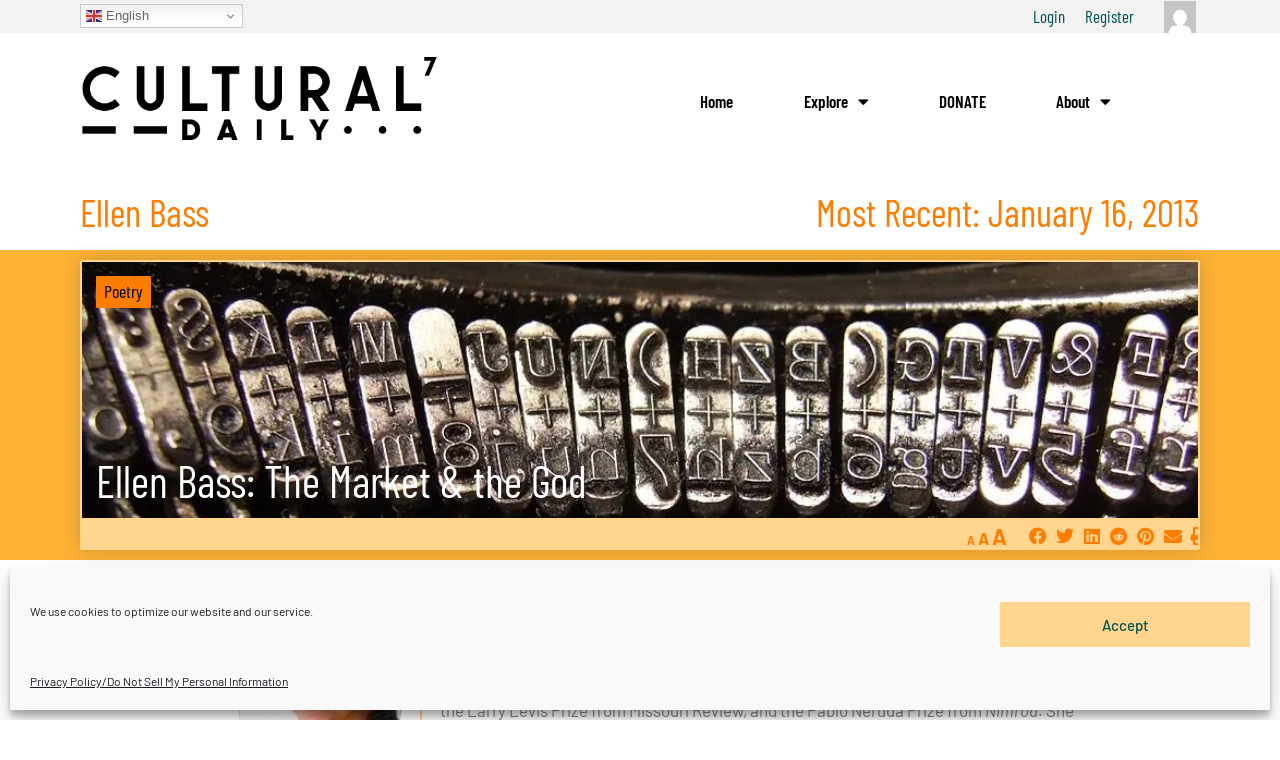

--- FILE ---
content_type: text/html; charset=UTF-8
request_url: https://www.culturaldaily.com/author/ellen/
body_size: 32718
content:
<!DOCTYPE html><html dir=ltr lang=en-US prefix="og: https://ogp.me/ns#"><head><style>img.lazy{min-height:1px}</style><link href=https://www.culturaldaily.com/wp-content/plugins/w3-total-cache/pub/js/lazyload.min.js?x96822 as=script><meta charset="UTF-8"><meta name="viewport" content="width=device-width, initial-scale=1"><link rel=profile href=https://gmpg.org/xfn/11><title>Ellen Bass, Author at Cultural Daily</title><link rel=preload href=https://www.culturaldaily.com/wp-content/astra-local-fonts/barlow/7cHqv4kjgoGqM7E3t-4s51os.woff2 as=font type=font/woff2 crossorigin><link rel=preload href=https://www.culturaldaily.com/wp-content/astra-local-fonts/barlow-condensed/HTxwL3I-JCGChYJ8VI-L6OO_au7B46r2z3bWuQ.woff2 as=font type=font/woff2 crossorigin><style>img:is([sizes="auto" i], [sizes^="auto," i]){contain-intrinsic-size:3000px 1500px}</style><meta name="description" content="Ellen Bass’s poetry books include The Human Line (Copper Canyon Press) and Mules of Love (BOA Editions). Among her awards are the Lambda Literary Award, New Letters Poetry Prize, the Larry Levis Prize from Missouri Review, and the Pablo Neruda Prize from Nimrod. She teaches in the MFA poetry program at Pacific University. Photo of Ellen Bass by Irene Young."><meta name="robots" content="max-snippet:-1, max-image-preview:large, max-video-preview:-1"><meta name="p:domain_verify" content="036d546bc921426f7de754f7a01e7169"><link rel=canonical href=https://www.culturaldaily.com/author/ellen/ ><meta name="generator" content="All in One SEO Pro (AIOSEO) 4.8.9"> <script type=application/ld+json class=aioseo-schema>{"@context":"https:\/\/schema.org","@graph":[{"@type":"BreadcrumbList","@id":"https:\/\/www.culturaldaily.com\/author\/ellen\/#breadcrumblist","itemListElement":[{"@type":"ListItem","@id":"https:\/\/www.culturaldaily.com#listItem","position":1,"name":"Home","item":"https:\/\/www.culturaldaily.com","nextItem":{"@type":"ListItem","@id":"https:\/\/www.culturaldaily.com\/author\/ellen\/#listItem","name":"Ellen Bass"}},{"@type":"ListItem","@id":"https:\/\/www.culturaldaily.com\/author\/ellen\/#listItem","position":2,"name":"Ellen Bass","previousItem":{"@type":"ListItem","@id":"https:\/\/www.culturaldaily.com#listItem","name":"Home"}}]},{"@type":"Organization","@id":"https:\/\/www.culturaldaily.com\/#organization","name":"Cultural Daily","description":"Independent Voices, New Perspectives","url":"https:\/\/www.culturaldaily.com\/","logo":{"@type":"ImageObject","url":"https:\/\/culturaldaily.com\/wp-content\/uploads\/2021\/06\/cd_512x512.png","@id":"https:\/\/www.culturaldaily.com\/author\/ellen\/#organizationLogo"},"image":{"@id":"https:\/\/www.culturaldaily.com\/author\/ellen\/#organizationLogo"},"sameAs":["https:\/\/www.facebook.com\/culturaldaily\/","https:\/\/twitter.com\/CulturalDaily7","https:\/\/www.instagram.com\/culturaldaily\/","https:\/\/www.pinterest.com\/culturaldaily\/","https:\/\/www.linkedin.com\/in\/culturaldaily"]},{"@type":"Person","@id":"https:\/\/www.culturaldaily.com\/author\/ellen\/#author","url":"https:\/\/www.culturaldaily.com\/author\/ellen\/","name":"Ellen Bass","image":{"@type":"ImageObject","@id":"https:\/\/www.culturaldaily.com\/author\/ellen\/#authorImage","url":"\/\/www.gravatar.com\/avatar\/81f97320b0ae641bf0a4788995b28622?s=96&#038;r=g&#038;d=mm","width":96,"height":96,"caption":"Ellen Bass"},"mainEntityOfPage":{"@id":"https:\/\/www.culturaldaily.com\/author\/ellen\/#profilepage"}},{"@type":"ProfilePage","@id":"https:\/\/www.culturaldaily.com\/author\/ellen\/#profilepage","url":"https:\/\/www.culturaldaily.com\/author\/ellen\/","name":"Ellen Bass, Author at Cultural Daily","description":"Ellen Bass\u2019s poetry books include The Human Line (Copper Canyon Press) and Mules of Love (BOA Editions). Among her awards are the Lambda Literary Award, New Letters Poetry Prize, the Larry Levis Prize from Missouri Review, and the Pablo Neruda Prize from Nimrod. She teaches in the MFA poetry program at Pacific University. Photo of Ellen Bass by Irene Young.","inLanguage":"en-US","isPartOf":{"@id":"https:\/\/www.culturaldaily.com\/#website"},"breadcrumb":{"@id":"https:\/\/www.culturaldaily.com\/author\/ellen\/#breadcrumblist"},"dateCreated":"2013-10-22T11:44:34-07:00","mainEntity":{"@id":"https:\/\/www.culturaldaily.com\/author\/ellen\/#author"}},{"@type":"WebSite","@id":"https:\/\/www.culturaldaily.com\/#website","url":"https:\/\/www.culturaldaily.com\/","name":"Cultural Daily - Independent Voices, New Perspectives.","description":"Independent Voices, New Perspectives","inLanguage":"en-US","publisher":{"@id":"https:\/\/www.culturaldaily.com\/#organization"}}]}</script> <link rel=dns-prefetch href=//www.culturaldaily.com><link rel=dns-prefetch href=//static.addtoany.com><link rel=alternate type=application/rss+xml title="Cultural Daily - Posts by Ellen Bass Feed" href=https://www.culturaldaily.com/author/ellen/feed/ ><link rel=stylesheet id=astra-google-fonts-css href=https://culturaldaily.com/wp-content/astra-local-fonts/astra-local-fonts.css?x96822 media=all><style id=bp-login-form-style-inline-css>.widget_bp_core_login_widget .bp-login-widget-user-avatar{float:left}.widget_bp_core_login_widget .bp-login-widget-user-links{margin-left:70px}#bp-login-widget-form label{display:block;font-weight:600;margin:15px 0 5px;width:auto}#bp-login-widget-form input[type=password],#bp-login-widget-form input[type=text]{background-color:#fafafa;border:1px solid #d6d6d6;border-radius:0;font:inherit;font-size:100%;padding:.5em;width:100%}#bp-login-widget-form .bp-login-widget-register-link,#bp-login-widget-form .login-submit{display:inline;width:-moz-fit-content;width:fit-content}#bp-login-widget-form .bp-login-widget-register-link{margin-left:1em}#bp-login-widget-form .bp-login-widget-register-link a{filter:invert(1)}#bp-login-widget-form .bp-login-widget-pwd-link{font-size:80%}</style><style id=bp-primary-nav-style-inline-css>.buddypress_object_nav .bp-navs{background:#0000;clear:both;overflow:hidden}.buddypress_object_nav .bp-navs ul{margin:0;padding:0}.buddypress_object_nav .bp-navs ul li{list-style:none;margin:0}.buddypress_object_nav .bp-navs ul li a,.buddypress_object_nav .bp-navs ul li span{border:0;display:block;padding:5px 10px;text-decoration:none}.buddypress_object_nav .bp-navs ul li .count{background:#eaeaea;border:1px solid #ccc;border-radius:50%;color:#555;display:inline-block;font-size:12px;margin-left:2px;padding:3px 6px;text-align:center;vertical-align:middle}.buddypress_object_nav .bp-navs ul li a .count:empty{display:none}.buddypress_object_nav .bp-navs ul li.last select{max-width:185px}.buddypress_object_nav .bp-navs ul li.current a,.buddypress_object_nav .bp-navs ul li.selected a{color:#333;opacity:1}.buddypress_object_nav .bp-navs ul li.current a .count,.buddypress_object_nav .bp-navs ul li.selected a .count{background-color:#fff}.buddypress_object_nav .bp-navs ul li.dynamic a .count,.buddypress_object_nav .bp-navs ul li.dynamic.current a .count,.buddypress_object_nav .bp-navs ul li.dynamic.selected a .count{background-color:#5087e5;border:0;color:#fafafa}.buddypress_object_nav .bp-navs ul li.dynamic a:hover .count{background-color:#5087e5;border:0;color:#fff}.buddypress_object_nav .main-navs.dir-navs{margin-bottom:20px}.buddypress_object_nav .bp-navs.group-create-links ul li.current a{text-align:center}.buddypress_object_nav .bp-navs.group-create-links ul li:not(.current),.buddypress_object_nav .bp-navs.group-create-links ul li:not(.current) a{color:#767676}.buddypress_object_nav .bp-navs.group-create-links ul li:not(.current) a:focus,.buddypress_object_nav .bp-navs.group-create-links ul li:not(.current) a:hover{background:none;color:#555}.buddypress_object_nav .bp-navs.group-create-links ul li:not(.current) a[disabled]:focus,.buddypress_object_nav .bp-navs.group-create-links ul li:not(.current) a[disabled]:hover{color:#767676}</style><style id=bp-member-style-inline-css>[data-type="bp/member"] input.components-placeholder__input{border:1px solid #757575;border-radius:2px;flex:1 1 auto;padding:6px 8px}.bp-block-member{position:relative}.bp-block-member .member-content{display:flex}.bp-block-member .user-nicename{display:block}.bp-block-member .user-nicename a{border:none;color:currentColor;text-decoration:none}.bp-block-member .bp-profile-button{width:100%}.bp-block-member .bp-profile-button a.button{bottom:10px;display:inline-block;margin:18px 0 0;position:absolute;right:0}.bp-block-member.has-cover .item-header-avatar,.bp-block-member.has-cover .member-content,.bp-block-member.has-cover .member-description{z-index:2}.bp-block-member.has-cover .member-content,.bp-block-member.has-cover .member-description{padding-top:75px}.bp-block-member.has-cover .bp-member-cover-image{background-color:#c5c5c5;background-position:top;background-repeat:no-repeat;background-size:cover;border:0;display:block;height:150px;left:0;margin:0;padding:0;position:absolute;top:0;width:100%;z-index:1}.bp-block-member img.avatar{height:auto;width:auto}.bp-block-member.avatar-none .item-header-avatar{display:none}.bp-block-member.avatar-none.has-cover{min-height:200px}.bp-block-member.avatar-full{min-height:150px}.bp-block-member.avatar-full .item-header-avatar{width:180px}.bp-block-member.avatar-thumb .member-content{align-items:center;min-height:50px}.bp-block-member.avatar-thumb .item-header-avatar{width:70px}.bp-block-member.avatar-full.has-cover{min-height:300px}.bp-block-member.avatar-full.has-cover .item-header-avatar{width:200px}.bp-block-member.avatar-full.has-cover img.avatar{background:#fffc;border:2px solid #fff;margin-left:20px}.bp-block-member.avatar-thumb.has-cover .item-header-avatar{padding-top:75px}.entry .entry-content .bp-block-member .user-nicename a{border:none;color:currentColor;text-decoration:none}</style><style id=bp-members-style-inline-css>[data-type="bp/members"] .components-placeholder.is-appender{min-height:0}[data-type="bp/members"] .components-placeholder.is-appender .components-placeholder__label:empty{display:none}[data-type="bp/members"] .components-placeholder input.components-placeholder__input{border:1px solid #757575;border-radius:2px;flex:1 1 auto;padding:6px 8px}[data-type="bp/members"].avatar-none .member-description{width:calc(100% - 44px)}[data-type="bp/members"].avatar-full .member-description{width:calc(100% - 224px)}[data-type="bp/members"].avatar-thumb .member-description{width:calc(100% - 114px)}[data-type="bp/members"] .member-content{position:relative}[data-type="bp/members"] .member-content .is-right{position:absolute;right:2px;top:2px}[data-type="bp/members"] .columns-2 .member-content .member-description,[data-type="bp/members"] .columns-3 .member-content .member-description,[data-type="bp/members"] .columns-4 .member-content .member-description{padding-left:44px;width:calc(100% - 44px)}[data-type="bp/members"] .columns-3 .is-right{right:-10px}[data-type="bp/members"] .columns-4 .is-right{right:-50px}.bp-block-members.is-grid{display:flex;flex-wrap:wrap;padding:0}.bp-block-members.is-grid .member-content{margin:0 1.25em 1.25em 0;width:100%}@media(min-width:600px){.bp-block-members.columns-2 .member-content{width:calc(50% - .625em)}.bp-block-members.columns-2 .member-content:nth-child(2n){margin-right:0}.bp-block-members.columns-3 .member-content{width:calc(33.33333% - .83333em)}.bp-block-members.columns-3 .member-content:nth-child(3n){margin-right:0}.bp-block-members.columns-4 .member-content{width:calc(25% - .9375em)}.bp-block-members.columns-4 .member-content:nth-child(4n){margin-right:0}}.bp-block-members .member-content{display:flex;flex-direction:column;padding-bottom:1em;text-align:center}.bp-block-members .member-content .item-header-avatar,.bp-block-members .member-content .member-description{width:100%}.bp-block-members .member-content .item-header-avatar{margin:0 auto}.bp-block-members .member-content .item-header-avatar img.avatar{display:inline-block}@media(min-width:600px){.bp-block-members .member-content{flex-direction:row;text-align:left}.bp-block-members .member-content .item-header-avatar,.bp-block-members .member-content .member-description{width:auto}.bp-block-members .member-content .item-header-avatar{margin:0}}.bp-block-members .member-content .user-nicename{display:block}.bp-block-members .member-content .user-nicename a{border:none;color:currentColor;text-decoration:none}.bp-block-members .member-content time{color:#767676;display:block;font-size:80%}.bp-block-members.avatar-none .item-header-avatar{display:none}.bp-block-members.avatar-full{min-height:190px}.bp-block-members.avatar-full .item-header-avatar{width:180px}.bp-block-members.avatar-thumb .member-content{min-height:80px}.bp-block-members.avatar-thumb .item-header-avatar{width:70px}.bp-block-members.columns-2 .member-content,.bp-block-members.columns-3 .member-content,.bp-block-members.columns-4 .member-content{display:block;text-align:center}.bp-block-members.columns-2 .member-content .item-header-avatar,.bp-block-members.columns-3 .member-content .item-header-avatar,.bp-block-members.columns-4 .member-content .item-header-avatar{margin:0 auto}.bp-block-members img.avatar{height:auto;max-width:-moz-fit-content;max-width:fit-content;width:auto}.bp-block-members .member-content.has-activity{align-items:center}.bp-block-members .member-content.has-activity .item-header-avatar{padding-right:1em}.bp-block-members .member-content.has-activity .wp-block-quote{margin-bottom:0;text-align:left}.bp-block-members .member-content.has-activity .wp-block-quote cite a,.entry .entry-content .bp-block-members .user-nicename a{border:none;color:currentColor;text-decoration:none}</style><style id=bp-dynamic-members-style-inline-css>.bp-dynamic-block-container .item-options{font-size:.5em;margin:0 0 1em;padding:1em 0}.bp-dynamic-block-container .item-options a.selected{font-weight:600}.bp-dynamic-block-container ul.item-list{list-style:none;margin:1em 0;padding-left:0}.bp-dynamic-block-container ul.item-list li{margin-bottom:1em}.bp-dynamic-block-container ul.item-list li:after,.bp-dynamic-block-container ul.item-list li:before{content:" ";display:table}.bp-dynamic-block-container ul.item-list li:after{clear:both}.bp-dynamic-block-container ul.item-list li .item-avatar{float:left;width:60px}.bp-dynamic-block-container ul.item-list li .item{margin-left:70px}</style><style id=bp-online-members-style-inline-css>.widget_bp_core_whos_online_widget .avatar-block,[data-type="bp/online-members"] .avatar-block{display:flex;flex-flow:row wrap}.widget_bp_core_whos_online_widget .avatar-block img,[data-type="bp/online-members"] .avatar-block img{margin:.5em}</style><style id=bp-active-members-style-inline-css>.widget_bp_core_recently_active_widget .avatar-block,[data-type="bp/active-members"] .avatar-block{display:flex;flex-flow:row wrap}.widget_bp_core_recently_active_widget .avatar-block img,[data-type="bp/active-members"] .avatar-block img{margin:.5em}</style><link rel=stylesheet href=https://www.culturaldaily.com/wp-content/cache/minify/b98a0.css?x96822 media=all><link rel=stylesheet id=elementor-icons-css href=https://www.culturaldaily.com/wp-content/plugins/elementor/assets/lib/eicons/css/elementor-icons.min.css?x96822 media=all><link rel=stylesheet href=https://www.culturaldaily.com/wp-content/cache/minify/f6dab.css?x96822 media=all><style id=astra-theme-css-inline-css>/*<![CDATA[*/.ast-no-sidebar .entry-content .alignfull{margin-left:calc( -50vw + 50%);margin-right:calc( -50vw + 50%);max-width:100vw;width:100vw}.ast-no-sidebar .entry-content .alignwide{margin-left:calc(-41vw + 50%);margin-right:calc(-41vw + 50%);max-width:unset;width:unset}.ast-no-sidebar .entry-content .alignfull .alignfull,.ast-no-sidebar .entry-content .alignfull .alignwide,.ast-no-sidebar .entry-content .alignwide .alignfull,.ast-no-sidebar .entry-content .alignwide .alignwide,.ast-no-sidebar .entry-content .wp-block-column .alignfull,.ast-no-sidebar .entry-content .wp-block-column .alignwide{width:100%;margin-left:auto;margin-right:auto}.wp-block-gallery,.blocks-gallery-grid{margin:0}.wp-block-separator{max-width:100px}.wp-block-separator.is-style-wide,.wp-block-separator.is-style-dots{max-width:none}.entry-content .has-2-columns .wp-block-column:first-child{padding-right:10px}.entry-content .has-2-columns .wp-block-column:last-child{padding-left:10px}@media (max-width: 782px){.entry-content .wp-block-columns .wp-block-column{flex-basis:100%}.entry-content .has-2-columns .wp-block-column:first-child{padding-right:0}.entry-content .has-2-columns .wp-block-column:last-child{padding-left:0}}body .entry-content .wp-block-latest-posts{margin-left:0}body .entry-content .wp-block-latest-posts li{list-style:none}.ast-no-sidebar .ast-container .entry-content .wp-block-latest-posts{margin-left:0}.ast-header-break-point .entry-content .alignwide{margin-left:auto;margin-right:auto}.entry-content .blocks-gallery-item img{margin-bottom:auto}.wp-block-pullquote{border-top:4px solid #555d66;border-bottom:4px solid #555d66;color:#40464d}:root{--ast-post-nav-space:0;--ast-container-default-xlg-padding:6.67em;--ast-container-default-lg-padding:5.67em;--ast-container-default-slg-padding:4.34em;--ast-container-default-md-padding:3.34em;--ast-container-default-sm-padding:6.67em;--ast-container-default-xs-padding:2.4em;--ast-container-default-xxs-padding:1.4em;--ast-code-block-background:#EEE;--ast-comment-inputs-background:#FAFAFA;--ast-normal-container-width:1200px;--ast-narrow-container-width:750px;--ast-blog-title-font-weight:normal;--ast-blog-meta-weight:inherit;--ast-global-color-primary:var(--ast-global-color-5);--ast-global-color-secondary:var(--ast-global-color-4);--ast-global-color-alternate-background:var(--ast-global-color-7);--ast-global-color-subtle-background:var(--ast-global-color-6);--ast-bg-style-guide:#F8FAFC;--ast-shadow-style-guide:0px 0px 4px 0 #00000057;--ast-global-dark-bg-style:#fff;--ast-global-dark-lfs:#fbfbfb;--ast-widget-bg-color:#fafafa;--ast-wc-container-head-bg-color:#fbfbfb;--ast-title-layout-bg:#eee;--ast-search-border-color:#e7e7e7;--ast-lifter-hover-bg:#e6e6e6;--ast-gallery-block-color:#000;--srfm-color-input-label:var(--ast-global-color-2)}html{font-size:106.25%}a,.page-title{color:var(--ast-global-color-0)}a:hover,a:focus{color:var(--ast-global-color-1)}body,button,input,select,textarea,.ast-button,.ast-custom-button{font-family:'Barlow',sans-serif;font-weight:inherit;font-size:17px;font-size:1rem;line-height:var(--ast-body-line-height,1.65em)}blockquote{color:var(--ast-global-color-3)}h1,h2,h3,h4,h5,h6,.entry-content :where(h1,h2,h3,h4,h5,h6),.site-title,.site-title a{font-family:'Barlow Condensed',sans-serif;font-weight:600}.ast-site-identity .site-title a{color:var(--ast-global-color-2)}.site-title{font-size:35px;font-size:2.0588235294118rem;display:block}.site-header .site-description{font-size:15px;font-size:0.88235294117647rem;display:none}.entry-title{font-size:26px;font-size:1.5294117647059rem}.archive .ast-article-post .ast-article-inner,.blog .ast-article-post .ast-article-inner,.archive .ast-article-post .ast-article-inner:hover,.blog .ast-article-post .ast-article-inner:hover{overflow:hidden}h1,.entry-content :where(h1){font-size:48px;font-size:2.8235294117647rem;font-weight:600;font-family:'Barlow Condensed',sans-serif;line-height:1.4em}h2,.entry-content :where(h2){font-size:38px;font-size:2.2352941176471rem;font-weight:600;font-family:'Barlow Condensed',sans-serif;line-height:1.3em}h3,.entry-content :where(h3){font-size:30px;font-size:1.7647058823529rem;font-weight:600;font-family:'Barlow Condensed',sans-serif;line-height:1.3em}h4,.entry-content :where(h4){font-size:24px;font-size:1.4117647058824rem;line-height:1.2em;font-weight:600;font-family:'Barlow Condensed',sans-serif}h5,.entry-content :where(h5){font-size:20px;font-size:1.1764705882353rem;line-height:1.2em;font-weight:600;font-family:'Barlow Condensed',sans-serif}h6,.entry-content :where(h6){font-size:17px;font-size:1rem;line-height:1.25em;font-weight:600;font-family:'Barlow Condensed',sans-serif}::selection{background-color:var(--ast-global-color-0);color:#000}body,h1,h2,h3,h4,h5,h6,.entry-title a,.entry-content :where(h1,h2,h3,h4,h5,h6){color:var(--ast-global-color-3)}.tagcloud a:hover,.tagcloud a:focus,.tagcloud a.current-item{color:#000;border-color:var(--ast-global-color-0);background-color:var(--ast-global-color-0)}input:focus,input[type="text"]:focus,input[type="email"]:focus,input[type="url"]:focus,input[type="password"]:focus,input[type="reset"]:focus,input[type="search"]:focus,textarea:focus{border-color:var(--ast-global-color-0)}input[type="radio"]:checked,input[type=reset],input[type="checkbox"]:checked,input[type="checkbox"]:hover:checked,input[type="checkbox"]:focus:checked,input[type=range]::-webkit-slider-thumb{border-color:var(--ast-global-color-0);background-color:var(--ast-global-color-0);box-shadow:none}.site-footer a:hover + .post-count,.site-footer a:focus+.post-count{background:var(--ast-global-color-0);border-color:var(--ast-global-color-0)}.single .nav-links .nav-previous,.single .nav-links .nav-next{color:var(--ast-global-color-0)}.entry-meta,.entry-meta *{line-height:1.45;color:var(--ast-global-color-0)}.entry-meta a:not(.ast-button):hover,.entry-meta a:not(.ast-button):hover *,.entry-meta a:not(.ast-button):focus,.entry-meta a:not(.ast-button):focus *,.page-links > .page-link,.page-links .page-link:hover,.post-navigation a:hover{color:var(--ast-global-color-1)}#cat option,.secondary .calendar_wrap thead a,.secondary .calendar_wrap thead a:visited{color:var(--ast-global-color-0)}.secondary .calendar_wrap #today,.ast-progress-val span{background:var(--ast-global-color-0)}.secondary a:hover + .post-count,.secondary a:focus+.post-count{background:var(--ast-global-color-0);border-color:var(--ast-global-color-0)}.calendar_wrap #today>a{color:#000}.page-links .page-link,.single .post-navigation a{color:var(--ast-global-color-0)}.ast-search-menu-icon .search-form button.search-submit{padding:0 4px}.ast-search-menu-icon form.search-form{padding-right:0}.ast-search-menu-icon.slide-search input.search-field{width:0}.ast-header-search .ast-search-menu-icon.ast-dropdown-active .search-form,.ast-header-search .ast-search-menu-icon.ast-dropdown-active .search-field:focus{transition:all 0.2s}.search-form input.search-field:focus{outline:none}.ast-archive-title{color:var(--ast-global-color-2)}.widget-title,.widget .wp-block-heading{font-size:24px;font-size:1.4117647058824rem;color:var(--ast-global-color-2)}.single .ast-author-details .author-title{color:var(--ast-global-color-1)}.ast-single-post .entry-content a,.ast-comment-content a:not(.ast-comment-edit-reply-wrap a){text-decoration:underline}.ast-single-post .wp-block-button .wp-block-button__link,.ast-single-post .elementor-widget-button .elementor-button,.ast-single-post .entry-content .uagb-tab a,.ast-single-post .entry-content .uagb-ifb-cta a,.ast-single-post .entry-content .wp-block-uagb-buttons a,.ast-single-post .entry-content .uabb-module-content a,.ast-single-post .entry-content .uagb-post-grid a,.ast-single-post .entry-content .uagb-timeline a,.ast-single-post .entry-content .uagb-toc__wrap a,.ast-single-post .entry-content .uagb-taxomony-box a,.entry-content .wp-block-latest-posts > li > a,.ast-single-post .entry-content .wp-block-file__button,a.ast-post-filter-single,.ast-single-post .wp-block-buttons .wp-block-button.is-style-outline .wp-block-button__link,.ast-single-post .ast-comment-content .comment-reply-link,.ast-single-post .ast-comment-content .comment-edit-link{text-decoration:none}.ast-search-menu-icon.slide-search a:focus-visible:focus-visible,.astra-search-icon:focus-visible,#close:focus-visible,a:focus-visible,.ast-menu-toggle:focus-visible,.site .skip-link:focus-visible,.wp-block-loginout input:focus-visible,.wp-block-search.wp-block-search__button-inside .wp-block-search__inside-wrapper,.ast-header-navigation-arrow:focus-visible,.ast-orders-table__row .ast-orders-table__cell:focus-visible,a#ast-apply-coupon:focus-visible,#ast-apply-coupon:focus-visible,#close:focus-visible,.button.search-submit:focus-visible,#search_submit:focus,.normal-search:focus-visible,.ast-header-account-wrap:focus-visible,.astra-cart-drawer-close:focus,.ast-single-variation:focus,.ast-button:focus{outline-style:dotted;outline-color:inherit;outline-width:thin}input:focus,input[type="text"]:focus,input[type="email"]:focus,input[type="url"]:focus,input[type="password"]:focus,input[type="reset"]:focus,input[type="search"]:focus,input[type="number"]:focus,textarea:focus,.wp-block-search__input:focus,[data-section="section-header-mobile-trigger"] .ast-button-wrap .ast-mobile-menu-trigger-minimal:focus,.ast-mobile-popup-drawer.active .menu-toggle-close:focus,#ast-scroll-top:focus,#coupon_code:focus,#ast-coupon-code:focus{border-style:dotted;border-color:inherit;border-width:thin}input{outline:none}.ast-logo-title-inline .site-logo-img{padding-right:1em}.site-logo-img img{transition:all 0.2s linear}body .ast-oembed-container *{position:absolute;top:0;width:100%;height:100%;left:0}body .wp-block-embed-pocket-casts .ast-oembed-container *{position:unset}.ast-single-post-featured-section+article{margin-top:2em}.site-content .ast-single-post-featured-section img{width:100%;overflow:hidden;object-fit:cover}.site>.ast-single-related-posts-container{margin-top:0}@media (min-width: 1024px){.ast-desktop .ast-container--narrow{max-width:var(--ast-narrow-container-width);margin:0 auto}}.ast-page-builder-template .hentry{margin:0}.ast-page-builder-template .site-content>.ast-container{max-width:100%;padding:0}.ast-page-builder-template .site .site-content #primary{padding:0;margin:0}.ast-page-builder-template .no-results{text-align:center;margin:4em auto}.ast-page-builder-template .ast-pagination{padding:2em}.ast-page-builder-template .entry-header.ast-no-title.ast-no-thumbnail{margin-top:0}.ast-page-builder-template .entry-header.ast-header-without-markup{margin-top:0;margin-bottom:0}.ast-page-builder-template .entry-header.ast-no-title.ast-no-meta{margin-bottom:0}.ast-page-builder-template.single .post-navigation{padding-bottom:2em}.ast-page-builder-template.single-post .site-content>.ast-container{max-width:100%}.ast-page-builder-template .entry-header{margin-top:4em;margin-left:auto;margin-right:auto;padding-left:20px;padding-right:20px}.single.ast-page-builder-template .entry-header{padding-left:20px;padding-right:20px}.ast-page-builder-template .ast-archive-description{margin:4em auto 0;padding-left:20px;padding-right:20px}@media (max-width:1023.9px){#ast-desktop-header{display:none}}@media (min-width:1024px){#ast-mobile-header{display:none}}.wp-block-buttons.aligncenter{justify-content:center}@media (min-width:1200px){.wp-block-group .has-background{padding:20px}}@media (min-width:1200px){.ast-page-builder-template.ast-no-sidebar .entry-content .wp-block-cover.alignwide,.ast-page-builder-template.ast-no-sidebar .entry-content .wp-block-cover.alignfull{padding-right:0;padding-left:0}}@media (min-width:1200px){.wp-block-cover-image.alignwide .wp-block-cover__inner-container,.wp-block-cover.alignwide .wp-block-cover__inner-container,.wp-block-cover-image.alignfull .wp-block-cover__inner-container,.wp-block-cover.alignfull .wp-block-cover__inner-container{width:100%}}.wp-block-columns{margin-bottom:unset}.wp-block-image.size-full{margin:2rem 0}.wp-block-separator.has-background{padding:0}.wp-block-gallery{margin-bottom:1.6em}.wp-block-group{padding-top:4em;padding-bottom:4em}.wp-block-group__inner-container .wp-block-columns:last-child,.wp-block-group__inner-container :last-child,.wp-block-table table{margin-bottom:0}.blocks-gallery-grid{width:100%}.wp-block-navigation-link__content{padding:5px 0}.wp-block-group .wp-block-group .has-text-align-center,.wp-block-group .wp-block-column .has-text-align-center{max-width:100%}.has-text-align-center{margin:0 auto}@media (max-width:1200px){.wp-block-group{padding:3em}.wp-block-group .wp-block-group{padding:1.5em}.wp-block-columns,.wp-block-column{margin:1rem 0}}@media (min-width:1023px){.wp-block-columns .wp-block-group{padding:2em}}@media (max-width:767px){.wp-block-cover-image .wp-block-cover__inner-container,.wp-block-cover .wp-block-cover__inner-container{width:unset}.wp-block-cover,.wp-block-cover-image{padding:2em 0}.wp-block-group,.wp-block-cover{padding:2em}.wp-block-media-text__media img,.wp-block-media-text__media video{width:unset;max-width:100%}.wp-block-media-text.has-background .wp-block-media-text__content{padding:1em}}.wp-block-image.aligncenter{margin-left:auto;margin-right:auto}.wp-block-table.aligncenter{margin-left:auto;margin-right:auto}@media (min-width:767px){.entry-content .wp-block-media-text.has-media-on-the-right .wp-block-media-text__content{padding:0 8% 0 0}.entry-content .wp-block-media-text .wp-block-media-text__content{padding:0 0 0 8%}.ast-plain-container .site-content .entry-content .has-custom-content-position.is-position-bottom-left > *,.ast-plain-container .site-content .entry-content .has-custom-content-position.is-position-bottom-right > *,.ast-plain-container .site-content .entry-content .has-custom-content-position.is-position-top-left > *,.ast-plain-container .site-content .entry-content .has-custom-content-position.is-position-top-right > *,.ast-plain-container .site-content .entry-content .has-custom-content-position.is-position-center-right > *,.ast-plain-container .site-content .entry-content .has-custom-content-position.is-position-center-left>*{margin:0}}@media (max-width:767px){.entry-content .wp-block-media-text .wp-block-media-text__content{padding:8% 0}.wp-block-media-text .wp-block-media-text__media img{width:auto;max-width:100%}}.wp-block-button.is-style-outline .wp-block-button__link{border-color:var(--ast-global-color-0);border-top-width:0px;border-right-width:0px;border-bottom-width:0px;border-left-width:0px}div.wp-block-button.is-style-outline>.wp-block-button__link:not(.has-text-color),div.wp-block-button.wp-block-button__link.is-style-outline:not(.has-text-color){color:var(--ast-global-color-0)}.wp-block-button.is-style-outline .wp-block-button__link:hover,.wp-block-buttons .wp-block-button.is-style-outline .wp-block-button__link:focus,.wp-block-buttons .wp-block-button.is-style-outline > .wp-block-button__link:not(.has-text-color):hover,.wp-block-buttons .wp-block-button.wp-block-button__link.is-style-outline:not(.has-text-color):hover{color:#000;background-color:var(--ast-global-color-1);border-color:var(--ast-global-color-1)}.post-page-numbers.current .page-link,.ast-pagination .page-numbers.current{color:#000;border-color:var(--ast-global-color-0);background-color:var(--ast-global-color-0)}@media (min-width:767px){.entry-content>.alignleft{margin-right:20px}.entry-content>.alignright{margin-left:20px}}.wp-block-button.is-style-outline .wp-block-button__link{border-top-width:0px;border-right-width:0px;border-bottom-width:0px;border-left-width:0px}.wp-block-button.is-style-outline .wp-block-button__link.wp-element-button,.ast-outline-button{border-color:var(--ast-global-color-0);font-family:inherit;font-weight:inherit;line-height:1em;border-top-left-radius:0px;border-top-right-radius:0px;border-bottom-right-radius:0px;border-bottom-left-radius:0px}.wp-block-buttons .wp-block-button.is-style-outline > .wp-block-button__link:not(.has-text-color),.wp-block-buttons .wp-block-button.wp-block-button__link.is-style-outline:not(.has-text-color),.ast-outline-button{color:var(--ast-global-color-0)}.wp-block-button.is-style-outline .wp-block-button__link:hover,.wp-block-buttons .wp-block-button.is-style-outline .wp-block-button__link:focus,.wp-block-buttons .wp-block-button.is-style-outline > .wp-block-button__link:not(.has-text-color):hover,.wp-block-buttons .wp-block-button.wp-block-button__link.is-style-outline:not(.has-text-color):hover,.ast-outline-button:hover,.ast-outline-button:focus,.wp-block-uagb-buttons-child .uagb-buttons-repeater.ast-outline-button:hover,.wp-block-uagb-buttons-child .uagb-buttons-repeater.ast-outline-button:focus{color:#000;background-color:var(--ast-global-color-1);border-color:var(--ast-global-color-1)}.wp-block-button .wp-block-button__link.wp-element-button.is-style-outline:not(.has-background),.wp-block-button.is-style-outline>.wp-block-button__link.wp-element-button:not(.has-background),.ast-outline-button{background-color:transparent}.entry-content[data-ast-blocks-layout]>figure{margin-bottom:1em}h1.widget-title{font-weight:600}h2.widget-title{font-weight:600}h3.widget-title{font-weight:600}.elementor-widget-container .elementor-loop-container .e-loop-item[data-elementor-type="loop-item"]{width:100%}@media (max-width:1023px){.ast-left-sidebar #content>.ast-container{display:flex;flex-direction:column-reverse;width:100%}.ast-separate-container .ast-article-post,.ast-separate-container .ast-article-single{padding:1.5em 2.14em}.ast-author-box img.avatar{margin:20px 0 0 0}}@media (min-width:1023px){.ast-author-box img.avatar{margin:20px 0 0 0}}@media (min-width:1024px){.ast-separate-container.ast-right-sidebar #primary,.ast-separate-container.ast-left-sidebar #primary{border:0}.search-no-results.ast-separate-container #primary{margin-bottom:4em}.ast-author-box{-js-display:flex;display:flex}.ast-author-bio{flex:1}}.wp-block-button .wp-block-button__link{color:#000}.wp-block-button .wp-block-button__link:hover,.wp-block-button .wp-block-button__link:focus{color:#000;background-color:var(--ast-global-color-1);border-color:var(--ast-global-color-1)}.elementor-widget-heading h1.elementor-heading-title{line-height:1.4em}.elementor-widget-heading h2.elementor-heading-title{line-height:1.3em}.elementor-widget-heading h3.elementor-heading-title{line-height:1.3em}.elementor-widget-heading h4.elementor-heading-title{line-height:1.2em}.elementor-widget-heading h5.elementor-heading-title{line-height:1.2em}.elementor-widget-heading h6.elementor-heading-title{line-height:1.25em}.wp-block-button .wp-block-button__link{border-style:solid;border-top-width:0px;border-right-width:0px;border-left-width:0px;border-bottom-width:0px;border-color:var(--ast-global-color-0);background-color:var(--ast-global-color-0);color:#000;font-family:inherit;font-weight:inherit;line-height:1em;border-top-left-radius:0px;border-top-right-radius:0px;border-bottom-right-radius:0px;border-bottom-left-radius:0px;padding-top:10px;padding-right:20px;padding-bottom:10px;padding-left:20px}.menu-toggle,button,.ast-button,.ast-custom-button,.button,input#submit,input[type="button"],input[type="submit"],input[type="reset"],form[CLASS*="wp-block-search__"].wp-block-search .wp-block-search__inside-wrapper .wp-block-search__button,body .wp-block-file .wp-block-file__button{border-style:solid;border-top-width:0px;border-right-width:0px;border-left-width:0px;border-bottom-width:0px;color:#000;border-color:var(--ast-global-color-0);background-color:var(--ast-global-color-0);padding-top:10px;padding-right:20px;padding-bottom:10px;padding-left:20px;font-family:inherit;font-weight:inherit;line-height:1em;border-top-left-radius:0px;border-top-right-radius:0px;border-bottom-right-radius:0px;border-bottom-left-radius:0px}button:focus,.menu-toggle:hover,button:hover,.ast-button:hover,.ast-custom-button:hover .button:hover,.ast-custom-button:hover ,input[type=reset]:hover,input[type=reset]:focus,input#submit:hover,input#submit:focus,input[type="button"]:hover,input[type="button"]:focus,input[type="submit"]:hover,input[type="submit"]:focus,form[CLASS*="wp-block-search__"].wp-block-search .wp-block-search__inside-wrapper .wp-block-search__button:hover,form[CLASS*="wp-block-search__"].wp-block-search .wp-block-search__inside-wrapper .wp-block-search__button:focus,body .wp-block-file .wp-block-file__button:hover,body .wp-block-file .wp-block-file__button:focus{color:#000;background-color:var(--ast-global-color-1);border-color:var(--ast-global-color-1)}@media (max-width:1023px){.ast-mobile-header-stack .main-header-bar .ast-search-menu-icon{display:inline-block}.ast-header-break-point.ast-header-custom-item-outside .ast-mobile-header-stack .main-header-bar .ast-search-icon{margin:0}.ast-comment-avatar-wrap img{max-width:2.5em}.ast-comment-meta{padding:0 1.8888em 1.3333em}.ast-separate-container .ast-comment-list li.depth-1{padding:1.5em 2.14em}.ast-separate-container .comment-respond{padding:2em 2.14em}}@media (min-width:767px){.ast-container{max-width:100%}}@media (max-width:767px){.ast-separate-container .ast-article-post,.ast-separate-container .ast-article-single,.ast-separate-container .comments-title,.ast-separate-container .ast-archive-description{padding:1.5em 1em}.ast-separate-container #content .ast-container{padding-left:0.54em;padding-right:0.54em}.ast-separate-container .ast-comment-list .bypostauthor{padding:.5em}.ast-search-menu-icon.ast-dropdown-active .search-field{width:170px}}#ast-mobile-header .ast-site-header-cart-li a{pointer-events:none}@media (min-width:768px){.ast-page-builder-template .comments-area,.single.ast-page-builder-template .entry-header,.single.ast-page-builder-template .post-navigation,.single.ast-page-builder-template .ast-single-related-posts-container{max-width:1240px;margin-left:auto;margin-right:auto}}body,.ast-separate-container{background-color:var(--ast-global-color-4)}.entry-content>.wp-block-group,.entry-content>.wp-block-media-text,.entry-content>.wp-block-cover,.entry-content>.wp-block-columns{max-width:58em;width:calc(100% - 4em);margin-left:auto;margin-right:auto}.entry-content [class*="__inner-container"]>.alignfull{max-width:100%;margin-left:0;margin-right:0}.entry-content [class*="__inner-container"]>*:not(.alignwide):not(.alignfull):not(.alignleft):not(.alignright){margin-left:auto;margin-right:auto}.entry-content [class*="__inner-container"]>*:not(.alignwide):not(p):not(.alignfull):not(.alignleft):not(.alignright):not(.is-style-wide):not(iframe){max-width:50rem;width:100%}@media (min-width:1023px){.entry-content>.wp-block-group.alignwide.has-background,.entry-content>.wp-block-group.alignfull.has-background,.entry-content>.wp-block-cover.alignwide,.entry-content>.wp-block-cover.alignfull,.entry-content>.wp-block-columns.has-background.alignwide,.entry-content>.wp-block-columns.has-background.alignfull{margin-top:0;margin-bottom:0;padding:6em 4em}.entry-content>.wp-block-columns.has-background{margin-bottom:0}}@media (min-width:1200px){.entry-content .alignfull p{max-width:1200px}.entry-content .alignfull{max-width:100%;width:100%}.ast-page-builder-template .entry-content .alignwide,.entry-content [class*="__inner-container"]>.alignwide{max-width:1200px;margin-left:0;margin-right:0}.entry-content .alignfull [class*="__inner-container"]>.alignwide{max-width:80rem}}@media (min-width:768px){.site-main .entry-content>.alignwide{margin:0 auto}.wp-block-group.has-background,.entry-content>.wp-block-cover,.entry-content>.wp-block-columns.has-background{padding:4em;margin-top:0;margin-bottom:0}.entry-content .wp-block-media-text.alignfull .wp-block-media-text__content,.entry-content .wp-block-media-text.has-background .wp-block-media-text__content{padding:0 8%}}@media (max-width:1023px){.widget-title{font-size:24px;font-size:1.4117647058824rem}body,button,input,select,textarea,.ast-button,.ast-custom-button{font-size:17px;font-size:1rem}#secondary,#secondary button,#secondary input,#secondary select,#secondary textarea{font-size:17px;font-size:1rem}.site-title{display:block}.site-header .site-description{display:none}h1,.entry-content :where(h1){font-size:40px}h2,.entry-content :where(h2){font-size:32px}h3,.entry-content :where(h3){font-size:26px}h4,.entry-content :where(h4){font-size:20px;font-size:1.1764705882353rem}h5,.entry-content :where(h5){font-size:17px;font-size:1rem}h6,.entry-content :where(h6){font-size:15px;font-size:0.88235294117647rem}}@media (max-width:767px){.widget-title{font-size:24px;font-size:1.4117647058824rem}body,button,input,select,textarea,.ast-button,.ast-custom-button{font-size:17px;font-size:1rem}#secondary,#secondary button,#secondary input,#secondary select,#secondary textarea{font-size:17px;font-size:1rem}.site-title{display:block}.site-header .site-description{display:none}h1,.entry-content :where(h1){font-size:32px}h2,.entry-content :where(h2){font-size:25px}h3,.entry-content :where(h3){font-size:22px}h4,.entry-content :where(h4){font-size:18px;font-size:1.0588235294118rem}h5,.entry-content :where(h5){font-size:15px;font-size:0.88235294117647rem}h6,.entry-content :where(h6){font-size:13px;font-size:0.76470588235294rem}}@media (max-width:767px){html{font-size:106.25%}}@media (min-width:1024px){.ast-container{max-width:1240px}}@media (min-width:1024px){.site-content .ast-container{display:flex}}@media (max-width:1023px){.site-content .ast-container{flex-direction:column}}.ast-blog-layout-classic-grid .ast-article-inner{box-shadow:0px 6px 15px -2px rgba(16,24,40,0.05)}.ast-separate-container .ast-blog-layout-classic-grid .ast-article-inner,.ast-plain-container .ast-blog-layout-classic-grid .ast-article-inner{height:100%}.ast-blog-layout-6-grid .ast-blog-featured-section:before{content:""}.cat-links.badge a,.tags-links.badge a{padding:4px 8px;border-radius:3px;font-weight:400}.cat-links.underline a,.tags-links.underline a{text-decoration:underline}@media (min-width:1024px){.main-header-menu .sub-menu .menu-item.ast-left-align-sub-menu:hover > .sub-menu,.main-header-menu .sub-menu .menu-item.ast-left-align-sub-menu.focus>.sub-menu{margin-left:-0px}}.site .comments-area{padding-bottom:3em}.wp-block-search{margin-bottom:20px}.wp-block-site-tagline{margin-top:20px}form.wp-block-search .wp-block-search__input,.wp-block-search.wp-block-search__button-inside .wp-block-search__inside-wrapper{border-color:#eaeaea;background:#fafafa}.wp-block-search.wp-block-search__button-inside .wp-block-search__inside-wrapper .wp-block-search__input:focus,.wp-block-loginout input:focus{outline:thin dotted}.wp-block-loginout input:focus{border-color:transparent}form.wp-block-search .wp-block-search__inside-wrapper .wp-block-search__input{padding:12px}form.wp-block-search .wp-block-search__button svg{fill:currentColor;width:20px;height:20px}.wp-block-loginout p label{display:block}.wp-block-loginout p:not(.login-remember):not(.login-submit) input{width:100%}.wp-block-loginout .login-remember input{width:1.1rem;height:1.1rem;margin:0 5px 4px 0;vertical-align:middle}.wp-block-file{display:flex;align-items:center;flex-wrap:wrap;justify-content:space-between}.wp-block-pullquote{border:none}.wp-block-pullquote blockquote::before{content:"\201D";font-family:"Helvetica",sans-serif;display:flex;transform:rotate( 180deg );font-size:6rem;font-style:normal;line-height:1;font-weight:bold;align-items:center;justify-content:center}.has-text-align-right>blockquote::before{justify-content:flex-start}.has-text-align-left>blockquote::before{justify-content:flex-end}figure.wp-block-pullquote.is-style-solid-color blockquote{max-width:100%;text-align:inherit}blockquote{padding:0 1.2em 1.2em}.wp-block-button__link{border:2px solid currentColor}body .wp-block-file .wp-block-file__button{text-decoration:none}ul.wp-block-categories-list.wp-block-categories,ul.wp-block-archives-list.wp-block-archives{list-style-type:none}ul,ol{margin-left:20px}figure.alignright figcaption{text-align:right}:root .has-ast-global-color-0-color{color:var(--ast-global-color-0)}:root .has-ast-global-color-0-background-color{background-color:var(--ast-global-color-0)}:root .wp-block-button .has-ast-global-color-0-color{color:var(--ast-global-color-0)}:root .wp-block-button .has-ast-global-color-0-background-color{background-color:var(--ast-global-color-0)}:root .has-ast-global-color-1-color{color:var(--ast-global-color-1)}:root .has-ast-global-color-1-background-color{background-color:var(--ast-global-color-1)}:root .wp-block-button .has-ast-global-color-1-color{color:var(--ast-global-color-1)}:root .wp-block-button .has-ast-global-color-1-background-color{background-color:var(--ast-global-color-1)}:root .has-ast-global-color-2-color{color:var(--ast-global-color-2)}:root .has-ast-global-color-2-background-color{background-color:var(--ast-global-color-2)}:root .wp-block-button .has-ast-global-color-2-color{color:var(--ast-global-color-2)}:root .wp-block-button .has-ast-global-color-2-background-color{background-color:var(--ast-global-color-2)}:root .has-ast-global-color-3-color{color:var(--ast-global-color-3)}:root .has-ast-global-color-3-background-color{background-color:var(--ast-global-color-3)}:root .wp-block-button .has-ast-global-color-3-color{color:var(--ast-global-color-3)}:root .wp-block-button .has-ast-global-color-3-background-color{background-color:var(--ast-global-color-3)}:root .has-ast-global-color-4-color{color:var(--ast-global-color-4)}:root .has-ast-global-color-4-background-color{background-color:var(--ast-global-color-4)}:root .wp-block-button .has-ast-global-color-4-color{color:var(--ast-global-color-4)}:root .wp-block-button .has-ast-global-color-4-background-color{background-color:var(--ast-global-color-4)}:root .has-ast-global-color-5-color{color:var(--ast-global-color-5)}:root .has-ast-global-color-5-background-color{background-color:var(--ast-global-color-5)}:root .wp-block-button .has-ast-global-color-5-color{color:var(--ast-global-color-5)}:root .wp-block-button .has-ast-global-color-5-background-color{background-color:var(--ast-global-color-5)}:root .has-ast-global-color-6-color{color:var(--ast-global-color-6)}:root .has-ast-global-color-6-background-color{background-color:var(--ast-global-color-6)}:root .wp-block-button .has-ast-global-color-6-color{color:var(--ast-global-color-6)}:root .wp-block-button .has-ast-global-color-6-background-color{background-color:var(--ast-global-color-6)}:root .has-ast-global-color-7-color{color:var(--ast-global-color-7)}:root .has-ast-global-color-7-background-color{background-color:var(--ast-global-color-7)}:root .wp-block-button .has-ast-global-color-7-color{color:var(--ast-global-color-7)}:root .wp-block-button .has-ast-global-color-7-background-color{background-color:var(--ast-global-color-7)}:root .has-ast-global-color-8-color{color:var(--ast-global-color-8)}:root .has-ast-global-color-8-background-color{background-color:var(--ast-global-color-8)}:root .wp-block-button .has-ast-global-color-8-color{color:var(--ast-global-color-8)}:root .wp-block-button .has-ast-global-color-8-background-color{background-color:var(--ast-global-color-8)}:root{--ast-global-color-0:#1fe700;--ast-global-color-1:#1fe700;--ast-global-color-2:#1fe700;--ast-global-color-3:#1fe700;--ast-global-color-4:#1fe700;--ast-global-color-5:#1fe700;--ast-global-color-6:#1fe700;--ast-global-color-7:#1fe700;--ast-global-color-8:#1fe700}:root{--ast-border-color:#ddd}.ast-archive-entry-banner{-js-display:flex;display:flex;flex-direction:column;justify-content:center;text-align:center;position:relative;background:var(--ast-title-layout-bg)}.ast-archive-entry-banner[data-banner-width-type="custom"]{margin:0 auto;width:100%}.ast-archive-entry-banner[data-banner-layout="layout-1"]{background:inherit;padding:20px 0;text-align:left}body.archive .ast-archive-description{max-width:1200px;width:100%;text-align:left;padding-top:3em;padding-right:3em;padding-bottom:3em;padding-left:3em}body.archive .ast-archive-description .ast-archive-title,body.archive .ast-archive-description .ast-archive-title *{font-size:40px;font-size:2.3529411764706rem}body.archive .ast-archive-description>*:not(:last-child){margin-bottom:10px}@media (max-width:1023px){body.archive .ast-archive-description{text-align:left}}@media (max-width:767px){body.archive .ast-archive-description{text-align:left}}.ast-breadcrumbs .trail-browse,.ast-breadcrumbs .trail-items,.ast-breadcrumbs .trail-items li{display:inline-block;margin:0;padding:0;border:none;background:inherit;text-indent:0;text-decoration:none}.ast-breadcrumbs .trail-browse{font-size:inherit;font-style:inherit;font-weight:inherit;color:inherit}.ast-breadcrumbs .trail-items{list-style:none}.trail-items li::after{padding:0 0.3em;content:"\00bb"}.trail-items li:last-of-type::after{display:none}h1,h2,h3,h4,h5,h6,.entry-content :where(h1,h2,h3,h4,h5,h6){color:var(--ast-global-color-2)}.entry-title a{color:var(--ast-global-color-2)}@media (max-width:1023px){.ast-builder-grid-row-container.ast-builder-grid-row-tablet-3-firstrow .ast-builder-grid-row > *:first-child,.ast-builder-grid-row-container.ast-builder-grid-row-tablet-3-lastrow .ast-builder-grid-row>*:last-child{grid-column:1 / -1}}@media (max-width:767px){.ast-builder-grid-row-container.ast-builder-grid-row-mobile-3-firstrow .ast-builder-grid-row > *:first-child,.ast-builder-grid-row-container.ast-builder-grid-row-mobile-3-lastrow .ast-builder-grid-row>*:last-child{grid-column:1 / -1}}.ast-builder-layout-element[data-section="title_tagline"]{display:flex}@media (max-width:1023px){.ast-header-break-point .ast-builder-layout-element[data-section="title_tagline"]{display:flex}}@media (max-width:767px){.ast-header-break-point .ast-builder-layout-element[data-section="title_tagline"]{display:flex}}.ast-builder-menu-1{font-family:inherit;font-weight:inherit}.ast-builder-menu-1 .sub-menu,.ast-builder-menu-1 .inline-on-mobile .sub-menu{border-top-width:2px;border-bottom-width:0px;border-right-width:0px;border-left-width:0px;border-color:var(--ast-global-color-0);border-style:solid}.ast-builder-menu-1 .sub-menu .sub-menu{top:-2px}.ast-builder-menu-1 .main-header-menu > .menu-item > .sub-menu,.ast-builder-menu-1 .main-header-menu>.menu-item>.astra-full-megamenu-wrapper{margin-top:0px}.ast-desktop .ast-builder-menu-1 .main-header-menu > .menu-item > .sub-menu:before,.ast-desktop .ast-builder-menu-1 .main-header-menu>.menu-item>.astra-full-megamenu-wrapper:before{height:calc( 0px + 2px + 5px )}.ast-desktop .ast-builder-menu-1 .menu-item .sub-menu .menu-link{border-style:none}@media (max-width:1023px){.ast-header-break-point .ast-builder-menu-1 .menu-item.menu-item-has-children>.ast-menu-toggle{top:0}.ast-builder-menu-1 .inline-on-mobile .menu-item.menu-item-has-children>.ast-menu-toggle{right:-15px}.ast-builder-menu-1 .menu-item-has-children>.menu-link:after{content:unset}.ast-builder-menu-1 .main-header-menu > .menu-item > .sub-menu,.ast-builder-menu-1 .main-header-menu>.menu-item>.astra-full-megamenu-wrapper{margin-top:0}}@media (max-width:767px){.ast-header-break-point .ast-builder-menu-1 .menu-item.menu-item-has-children>.ast-menu-toggle{top:0}.ast-builder-menu-1 .main-header-menu > .menu-item > .sub-menu,.ast-builder-menu-1 .main-header-menu>.menu-item>.astra-full-megamenu-wrapper{margin-top:0}}.ast-builder-menu-1{display:flex}@media (max-width:1023px){.ast-header-break-point .ast-builder-menu-1{display:flex}}@media (max-width:767px){.ast-header-break-point .ast-builder-menu-1{display:flex}}.site-below-footer-wrap{padding-top:20px;padding-bottom:20px}.site-below-footer-wrap[data-section="section-below-footer-builder"]{background-color:var( --ast-global-color-primary,--ast-global-color-4 );min-height:80px;border-style:solid;border-width:0px;border-top-width:1px;border-top-color:var(--ast-global-color-subtle-background,--ast-global-color-6)}.site-below-footer-wrap[data-section="section-below-footer-builder"] .ast-builder-grid-row{max-width:1200px;min-height:80px;margin-left:auto;margin-right:auto}.site-below-footer-wrap[data-section="section-below-footer-builder"] .ast-builder-grid-row,.site-below-footer-wrap[data-section="section-below-footer-builder"] .site-footer-section{align-items:flex-start}.site-below-footer-wrap[data-section="section-below-footer-builder"].ast-footer-row-inline .site-footer-section{display:flex;margin-bottom:0}.ast-builder-grid-row-full .ast-builder-grid-row{grid-template-columns:1fr}@media (max-width:1023px){.site-below-footer-wrap[data-section="section-below-footer-builder"].ast-footer-row-tablet-inline .site-footer-section{display:flex;margin-bottom:0}.site-below-footer-wrap[data-section="section-below-footer-builder"].ast-footer-row-tablet-stack .site-footer-section{display:block;margin-bottom:10px}.ast-builder-grid-row-container.ast-builder-grid-row-tablet-full .ast-builder-grid-row{grid-template-columns:1fr}}@media (max-width:767px){.site-below-footer-wrap[data-section="section-below-footer-builder"].ast-footer-row-mobile-inline .site-footer-section{display:flex;margin-bottom:0}.site-below-footer-wrap[data-section="section-below-footer-builder"].ast-footer-row-mobile-stack .site-footer-section{display:block;margin-bottom:10px}.ast-builder-grid-row-container.ast-builder-grid-row-mobile-full .ast-builder-grid-row{grid-template-columns:1fr}}.site-below-footer-wrap[data-section="section-below-footer-builder"]{display:grid}@media (max-width:1023px){.ast-header-break-point .site-below-footer-wrap[data-section="section-below-footer-builder"]{display:grid}}@media (max-width:767px){.ast-header-break-point .site-below-footer-wrap[data-section="section-below-footer-builder"]{display:grid}}.ast-footer-copyright{text-align:center}.ast-footer-copyright.site-footer-focus-item{color:var(--ast-global-color-3)}@media (max-width:1023px){.ast-footer-copyright{text-align:center}}@media (max-width:767px){.ast-footer-copyright{text-align:center}}.ast-footer-copyright.ast-builder-layout-element{display:flex}@media (max-width:1023px){.ast-header-break-point .ast-footer-copyright.ast-builder-layout-element{display:flex}}@media (max-width:767px){.ast-header-break-point .ast-footer-copyright.ast-builder-layout-element{display:flex}}.footer-widget-area.widget-area.site-footer-focus-item{width:auto}.ast-footer-row-inline .footer-widget-area.widget-area.site-footer-focus-item{width:100%}.elementor-posts-container [CLASS*="ast-width-"]{width:100%}.elementor-template-full-width .ast-container{display:block}.elementor-screen-only,.screen-reader-text,.screen-reader-text span,.ui-helper-hidden-accessible{top:0 !important}@media (max-width:767px){.elementor-element .elementor-wc-products .woocommerce[class*="columns-"] ul.products li.product{width:auto;margin:0}.elementor-element .woocommerce .woocommerce-result-count{float:none}}.ast-desktop .ast-mega-menu-enabled .ast-builder-menu-1 div:not( .astra-full-megamenu-wrapper) .sub-menu,.ast-builder-menu-1 .inline-on-mobile .sub-menu,.ast-desktop .ast-builder-menu-1 .astra-full-megamenu-wrapper,.ast-desktop .ast-builder-menu-1 .menu-item .sub-menu{box-shadow:0px 4px 10px -2px rgba(0,0,0,0.1)}.ast-desktop .ast-mobile-popup-drawer.active .ast-mobile-popup-inner{max-width:35%}@media (max-width:1023px){.ast-mobile-popup-drawer.active .ast-mobile-popup-inner{max-width:90%}}@media (max-width:767px){.ast-mobile-popup-drawer.active .ast-mobile-popup-inner{max-width:90%}}.ast-header-break-point .main-header-bar{border-bottom-width:1px}@media (min-width:1024px){.main-header-bar{border-bottom-width:1px}}.main-header-menu .menu-item,#astra-footer-menu .menu-item,.main-header-bar .ast-masthead-custom-menu-items{-js-display:flex;display:flex;-webkit-box-pack:center;-webkit-justify-content:center;-moz-box-pack:center;-ms-flex-pack:center;justify-content:center;-webkit-box-orient:vertical;-webkit-box-direction:normal;-webkit-flex-direction:column;-moz-box-orient:vertical;-moz-box-direction:normal;-ms-flex-direction:column;flex-direction:column}.main-header-menu>.menu-item>.menu-link,#astra-footer-menu>.menu-item>.menu-link{height:100%;-webkit-box-align:center;-webkit-align-items:center;-moz-box-align:center;-ms-flex-align:center;align-items:center;-js-display:flex;display:flex}.ast-header-break-point .main-navigation ul .menu-item .menu-link .icon-arrow:first-of-type svg{top:.2em;margin-top:0px;margin-left:0px;width:.65em;transform:translate(0,-2px) rotateZ(270deg)}.ast-mobile-popup-content .ast-submenu-expanded>.ast-menu-toggle{transform:rotateX(180deg);overflow-y:auto}@media (min-width:1024px){.ast-builder-menu .main-navigation > ul > li:last-child a{margin-right:0}}.ast-separate-container .ast-article-inner{background-color:transparent;background-image:none}.ast-separate-container .ast-article-post{background-image:none}@media (max-width:1023px){.ast-separate-container .ast-article-post{background-color:var(--ast-global-color-5);background-image:none}}@media (max-width:767px){.ast-separate-container .ast-article-post{background-color:var(--ast-global-color-5);background-image:none}}.ast-separate-container .ast-article-single:not(.ast-related-post),.ast-separate-container .error-404,.ast-separate-container .no-results,.single.ast-separate-container.ast-author-meta,.ast-separate-container .related-posts-title-wrapper,.ast-separate-container .comments-count-wrapper,.ast-box-layout.ast-plain-container .site-content,.ast-padded-layout.ast-plain-container .site-content,.ast-separate-container .ast-archive-description,.ast-separate-container .comments-area .comment-respond,.ast-separate-container .comments-area .ast-comment-list li,.ast-separate-container .comments-area .comments-title{background-image:none}@media (max-width:1023px){.ast-separate-container .ast-article-single:not(.ast-related-post),.ast-separate-container .error-404,.ast-separate-container .no-results,.single.ast-separate-container.ast-author-meta,.ast-separate-container .related-posts-title-wrapper,.ast-separate-container .comments-count-wrapper,.ast-box-layout.ast-plain-container .site-content,.ast-padded-layout.ast-plain-container .site-content,.ast-separate-container .ast-archive-description{background-color:var(--ast-global-color-5);background-image:none}}@media (max-width:767px){.ast-separate-container .ast-article-single:not(.ast-related-post),.ast-separate-container .error-404,.ast-separate-container .no-results,.single.ast-separate-container.ast-author-meta,.ast-separate-container .related-posts-title-wrapper,.ast-separate-container .comments-count-wrapper,.ast-box-layout.ast-plain-container .site-content,.ast-padded-layout.ast-plain-container .site-content,.ast-separate-container .ast-archive-description{background-color:var(--ast-global-color-5);background-image:none}}.ast-separate-container.ast-two-container #secondary .widget{background-image:none}@media (max-width:1023px){.ast-separate-container.ast-two-container #secondary .widget{background-color:var(--ast-global-color-5);background-image:none}}@media (max-width:767px){.ast-separate-container.ast-two-container #secondary .widget{background-color:var(--ast-global-color-5);background-image:none}}.ast-mobile-header-content>*,.ast-desktop-header-content>*{padding:10px 0;height:auto}.ast-mobile-header-content>*:first-child,.ast-desktop-header-content>*:first-child{padding-top:10px}.ast-mobile-header-content>.ast-builder-menu,.ast-desktop-header-content>.ast-builder-menu{padding-top:0}.ast-mobile-header-content>*:last-child,.ast-desktop-header-content>*:last-child{padding-bottom:0}.ast-mobile-header-content .ast-search-menu-icon.ast-inline-search label,.ast-desktop-header-content .ast-search-menu-icon.ast-inline-search label{width:100%}.ast-desktop-header-content .main-header-bar-navigation .ast-submenu-expanded>.ast-menu-toggle::before{transform:rotateX(180deg)}#ast-desktop-header .ast-desktop-header-content,.ast-mobile-header-content .ast-search-icon,.ast-desktop-header-content .ast-search-icon,.ast-mobile-header-wrap .ast-mobile-header-content,.ast-main-header-nav-open.ast-popup-nav-open .ast-mobile-header-wrap .ast-mobile-header-content,.ast-main-header-nav-open.ast-popup-nav-open .ast-desktop-header-content{display:none}.ast-main-header-nav-open.ast-header-break-point #ast-desktop-header .ast-desktop-header-content,.ast-main-header-nav-open.ast-header-break-point .ast-mobile-header-wrap .ast-mobile-header-content{display:block}.ast-desktop .ast-desktop-header-content .astra-menu-animation-slide-up > .menu-item > .sub-menu,.ast-desktop .ast-desktop-header-content .astra-menu-animation-slide-up > .menu-item .menu-item > .sub-menu,.ast-desktop .ast-desktop-header-content .astra-menu-animation-slide-down > .menu-item > .sub-menu,.ast-desktop .ast-desktop-header-content .astra-menu-animation-slide-down > .menu-item .menu-item > .sub-menu,.ast-desktop .ast-desktop-header-content .astra-menu-animation-fade > .menu-item > .sub-menu,.ast-desktop .ast-desktop-header-content .astra-menu-animation-fade > .menu-item .menu-item>.sub-menu{opacity:1;visibility:visible}.ast-hfb-header.ast-default-menu-enable.ast-header-break-point .ast-mobile-header-wrap .ast-mobile-header-content .main-header-bar-navigation{width:unset;margin:unset}.ast-mobile-header-content.content-align-flex-end .main-header-bar-navigation .menu-item-has-children > .ast-menu-toggle,.ast-desktop-header-content.content-align-flex-end .main-header-bar-navigation .menu-item-has-children>.ast-menu-toggle{left:calc( 20px - 0.907em);right:auto}.ast-mobile-header-content .ast-search-menu-icon,.ast-mobile-header-content .ast-search-menu-icon.slide-search,.ast-desktop-header-content .ast-search-menu-icon,.ast-desktop-header-content .ast-search-menu-icon.slide-search{width:100%;position:relative;display:block;right:auto;transform:none}.ast-mobile-header-content .ast-search-menu-icon.slide-search .search-form,.ast-mobile-header-content .ast-search-menu-icon .search-form,.ast-desktop-header-content .ast-search-menu-icon.slide-search .search-form,.ast-desktop-header-content .ast-search-menu-icon .search-form{right:0;visibility:visible;opacity:1;position:relative;top:auto;transform:none;padding:0;display:block;overflow:hidden}.ast-mobile-header-content .ast-search-menu-icon.ast-inline-search .search-field,.ast-mobile-header-content .ast-search-menu-icon .search-field,.ast-desktop-header-content .ast-search-menu-icon.ast-inline-search .search-field,.ast-desktop-header-content .ast-search-menu-icon .search-field{width:100%;padding-right:5.5em}.ast-mobile-header-content .ast-search-menu-icon .search-submit,.ast-desktop-header-content .ast-search-menu-icon .search-submit{display:block;position:absolute;height:100%;top:0;right:0;padding:0 1em;border-radius:0}.ast-hfb-header.ast-default-menu-enable.ast-header-break-point .ast-mobile-header-wrap .ast-mobile-header-content .main-header-bar-navigation ul .sub-menu .menu-link{padding-left:30px}.ast-hfb-header.ast-default-menu-enable.ast-header-break-point .ast-mobile-header-wrap .ast-mobile-header-content .main-header-bar-navigation .sub-menu .menu-item .menu-item .menu-link{padding-left:40px}.ast-mobile-popup-drawer.active .ast-mobile-popup-inner{background-color:#fff;}.ast-mobile-header-wrap .ast-mobile-header-content,.ast-desktop-header-content{background-color:#fff;}.ast-mobile-popup-content>*,.ast-mobile-header-content>*,.ast-desktop-popup-content>*,.ast-desktop-header-content>*{padding-top:0px;padding-bottom:0px}.content-align-flex-start .ast-builder-layout-element{justify-content:flex-start}.content-align-flex-start .main-header-menu{text-align:left}.ast-mobile-popup-drawer.active .menu-toggle-close{color:#3a3a3a}.ast-mobile-header-wrap .ast-primary-header-bar,.ast-primary-header-bar .site-primary-header-wrap{min-height:70px}.ast-desktop .ast-primary-header-bar .main-header-menu>.menu-item{line-height:70px}.ast-header-break-point #masthead .ast-mobile-header-wrap .ast-primary-header-bar,.ast-header-break-point #masthead .ast-mobile-header-wrap .ast-below-header-bar,.ast-header-break-point #masthead .ast-mobile-header-wrap .ast-above-header-bar{padding-left:20px;padding-right:20px}.ast-header-break-point .ast-primary-header-bar{border-bottom-width:1px;border-bottom-color:var( --ast-global-color-subtle-background,--ast-global-color-7 );border-bottom-style:solid}@media (min-width:1024px){.ast-primary-header-bar{border-bottom-width:1px;border-bottom-color:var( --ast-global-color-subtle-background,--ast-global-color-7 );border-bottom-style:solid}}.ast-primary-header-bar{background-color:var( --ast-global-color-primary,--ast-global-color-4 )}.ast-primary-header-bar{display:block}@media (max-width:1023px){.ast-header-break-point .ast-primary-header-bar{display:grid}}@media (max-width:767px){.ast-header-break-point .ast-primary-header-bar{display:grid}}[data-section="section-header-mobile-trigger"] .ast-button-wrap .ast-mobile-menu-trigger-minimal{color:var(--ast-global-color-0);border:none;background:transparent}[data-section="section-header-mobile-trigger"] .ast-button-wrap .mobile-menu-toggle-icon .ast-mobile-svg{width:20px;height:20px;fill:var(--ast-global-color-0)}[data-section="section-header-mobile-trigger"] .ast-button-wrap .mobile-menu-wrap .mobile-menu{color:var(--ast-global-color-0)}.ast-builder-menu-mobile .main-navigation .menu-item.menu-item-has-children>.ast-menu-toggle{top:0}.ast-builder-menu-mobile .main-navigation .menu-item-has-children>.menu-link:after{content:unset}.ast-hfb-header .ast-builder-menu-mobile .main-header-menu,.ast-hfb-header .ast-builder-menu-mobile .main-navigation .menu-item .menu-link,.ast-hfb-header .ast-builder-menu-mobile .main-navigation .menu-item .sub-menu .menu-link{border-style:none}.ast-builder-menu-mobile .main-navigation .menu-item.menu-item-has-children>.ast-menu-toggle{top:0}@media (max-width:1023px){.ast-builder-menu-mobile .main-navigation .menu-item.menu-item-has-children>.ast-menu-toggle{top:0}.ast-builder-menu-mobile .main-navigation .menu-item-has-children>.menu-link:after{content:unset}}@media (max-width:767px){.ast-builder-menu-mobile .main-navigation .menu-item.menu-item-has-children>.ast-menu-toggle{top:0}}.ast-builder-menu-mobile .main-navigation{display:block}@media (max-width:1023px){.ast-header-break-point .ast-builder-menu-mobile .main-navigation{display:block}}@media (max-width:767px){.ast-header-break-point .ast-builder-menu-mobile .main-navigation{display:block}}.comment-reply-title{font-size:28px;font-size:1.6470588235294rem}.ast-comment-meta{line-height:1.666666667;color:var(--ast-global-color-0);font-size:14px;font-size:0.82352941176471rem}.ast-comment-list #cancel-comment-reply-link{font-size:17px;font-size:1rem}.comments-title{padding:2em 0}.comments-title{word-wrap:break-word;font-weight:normal}.ast-comment-list{margin:0;word-wrap:break-word;padding-bottom:0.5em;list-style:none}.ast-comment-list li{list-style:none}.ast-comment-list .ast-comment-edit-reply-wrap{-js-display:flex;display:flex;justify-content:flex-end}.ast-comment-list .comment-awaiting-moderation{margin-bottom:0}.ast-comment{padding:1em 0 }.ast-comment-info img{border-radius:50%}.ast-comment-cite-wrap cite{font-style:normal}.comment-reply-title{font-weight:normal;line-height:1.65}.ast-comment-meta{margin-bottom:0.5em}.comments-area .comment-form-comment{width:100%;border:none;margin:0;padding:0}.comments-area .comment-notes,.comments-area .comment-textarea,.comments-area .form-allowed-tags{margin-bottom:1.5em}.comments-area .form-submit{margin-bottom:0}.comments-area textarea#comment,.comments-area .ast-comment-formwrap input[type="text"]{width:100%;border-radius:0;vertical-align:middle;margin-bottom:10px}.comments-area .no-comments{margin-top:0.5em;margin-bottom:0.5em}.comments-area p.logged-in-as{margin-bottom:1em}.ast-separate-container .ast-comment-list{padding-bottom:0}.ast-separate-container .ast-comment-list li.depth-1 .children li,.ast-narrow-container .ast-comment-list li.depth-1 .children li{padding-bottom:0;padding-top:0;margin-bottom:0}.ast-separate-container .ast-comment-list .comment-respond{padding-top:0;padding-bottom:1em;background-color:transparent}.ast-comment-list .comment .comment-respond{padding-bottom:2em;border-bottom:none}.ast-separate-container .ast-comment-list .bypostauthor,.ast-narrow-container .ast-comment-list .bypostauthor{padding:2em;margin-bottom:1em}.ast-separate-container .ast-comment-list .bypostauthor li,.ast-narrow-container .ast-comment-list .bypostauthor li{background:transparent;margin-bottom:0;padding:0 0 0 2em}.comment-content a{word-wrap:break-word}.comment-form-legend{margin-bottom:unset;padding:0 0.5em}.ast-separate-container .ast-comment-list .pingback p{margin-bottom:0}.ast-separate-container .ast-comment-list li.depth-1,.ast-narrow-container .ast-comment-list li.depth-1{padding:3em}.ast-comment-list > .comment:last-child .ast-comment{border:none}.ast-separate-container .ast-comment-list .comment .comment-respond,.ast-narrow-container .ast-comment-list .comment .comment-respond{padding-bottom:0}.ast-separate-container .comment .comment-respond{margin-top:2em}.ast-separate-container .ast-comment-list li.depth-1 .ast-comment,.ast-separate-container .ast-comment-list li.depth-2 .ast-comment{border-bottom:0}.ast-separate-container .ast-comment-list li.depth-1{padding:4em 6.67em;margin-bottom:2em}@media (max-width: 1200px){.ast-separate-container .ast-comment-list li.depth-1{padding:3em 3.34em}}.ast-separate-container .comment-respond{background-color:#fff;padding:4em 6.67em;border-bottom:0}@media (max-width: 1200px){.ast-separate-container .comment-respond{padding:3em 2.34em}}.ast-separate-container .comments-title{background-color:#fff;padding:1.2em 3.99em 0}.ast-page-builder-template .comment-respond{border-top:none;padding-bottom:2em}.ast-plain-container .comment-reply-title{padding-top:1em}.ast-comment-list .children{margin-left:2em}@media (max-width: 992px){.ast-comment-list .children{margin-left:1em}}.ast-comment-list #cancel-comment-reply-link{white-space:nowrap;font-size:13px;font-weight:normal;margin-left:1em}.ast-comment-info{display:flex;position:relative}.ast-comment-meta{justify-content:right;padding:0 3.4em 1.60em}.comments-area #wp-comment-cookies-consent{margin-right:10px}.ast-page-builder-template .comments-area{padding-left:20px;padding-right:20px;margin-top:0;margin-bottom:2em}.ast-separate-container .ast-comment-list .bypostauthor .bypostauthor{background:transparent;margin-bottom:0;padding-right:0;padding-bottom:0;padding-top:0}@media (min-width:1024px){.ast-separate-container .ast-comment-list li .comment-respond{padding-left:2.66666em;padding-right:2.66666em}}@media (max-width:767px){.ast-separate-container .ast-comment-list li.depth-1{padding:1.5em 1em;margin-bottom:1.5em}.ast-separate-container .ast-comment-list .bypostauthor{padding:.5em}.ast-separate-container .comment-respond{padding:1.5em 1em}.ast-comment-meta{font-size:14px;font-size:0.82352941176471rem}.comment-reply-title{font-size:28px;font-size:1.6470588235294rem}.ast-comment-list #cancel-comment-reply-link{font-size:17px;font-size:1rem}.ast-separate-container .ast-comment-list .bypostauthor li{padding:0 0 0 .5em}.ast-comment-list .children{margin-left:0.66666em}}.ast-comment-time .timendate{margin-right:0.5em}.ast-separate-container .comment-reply-title{padding-top:0}.ast-comment-list .ast-edit-link{flex:1}.comments-area{border-top:1px solid var(--ast-global-color-subtle-background,var(--ast-global-color-6));margin-top:2em}.ast-separate-container .comments-area{border-top:0}@media (max-width:1023px){.ast-comment-avatar-wrap img{max-width:2.5em}.comments-area{margin-top:1.5em}.ast-comment-meta{padding:0 1.8888em 1.3333em}.ast-separate-container .ast-comment-list li.depth-1{padding:1.5em 2.14em}.ast-separate-container .comment-respond{padding:2em 2.14em}.comment-reply-title{font-size:28px;font-size:1.6470588235294rem}.ast-comment-list #cancel-comment-reply-link{font-size:17px;font-size:1rem}.ast-separate-container .comments-title{padding:1.43em 1.48em}.ast-comment-avatar-wrap{margin-right:0.5em}}/*]]>*/</style><link rel=stylesheet href=https://www.culturaldaily.com/wp-content/cache/minify/ed28f.css?x96822 media=all> <script src=https://www.culturaldaily.com/wp-includes/js/jquery/jquery.min.js?x96822 id=jquery-core-js></script> <!--[if IE]> <script src=https://www.culturaldaily.com/wp-content/themes/astra/assets/js/minified/flexibility.min.js?x96822 id=astra-flexibility-js></script> <script id=astra-flexibility-js-after>flexibility(document.documentElement);</script> <![endif]--> <script defer src=https://www.culturaldaily.com/wp-content/cache/minify/da08b.js?x96822></script> <script id=addtoany-core-js-before>window.a2a_config=window.a2a_config||{};a2a_config.callbacks=[];a2a_config.overlays=[];a2a_config.templates={};a2a_config.icon_color="transparent,#323232";</script> <script defer src=https://static.addtoany.com/menu/page.js id=addtoany-core-js></script> <script id=buddypress-recaptcha-js-extra>var bpRecaptcha={"ajax_url":"https:\/\/www.culturaldaily.com\/wp-admin\/admin-ajax.php","bpRecaptcha":"0308f91ee5","site_key":"6LfoBgweAAAAAFTtthaa6LRcIShPF3qFPelEOebs","wbc_recapcha_checkout_action_v3":"checkout","disable_submit_btn":"","disable_submit_btn_login_checkout":""};</script> <script defer src=https://www.culturaldaily.com/wp-content/cache/minify/5804c.js?x96822></script> <script id=search-filter-elementor-js-extra>var SFE_DATA={"ajax_url":"https:\/\/www.culturaldaily.com\/wp-admin\/admin-ajax.php","home_url":"https:\/\/www.culturaldaily.com\/"};</script> <script defer src=https://www.culturaldaily.com/wp-content/cache/minify/42a9c.js?x96822></script> <script id=search-filter-plugin-build-js-extra>var SF_LDATA={"ajax_url":"https:\/\/www.culturaldaily.com\/wp-admin\/admin-ajax.php","home_url":"https:\/\/www.culturaldaily.com\/","extensions":["search-filter-elementor"]};</script> <script defer src=https://www.culturaldaily.com/wp-content/cache/minify/243c8.js?x96822></script> <script id=ecs_ajax_load-js-extra>var ecs_ajax_params={"ajaxurl":"https:\/\/www.culturaldaily.com\/wp-admin\/admin-ajax.php","posts":"{\"author_name\":\"ellen\",\"error\":\"\",\"m\":\"\",\"p\":0,\"post_parent\":\"\",\"subpost\":\"\",\"subpost_id\":\"\",\"attachment\":\"\",\"attachment_id\":0,\"name\":\"\",\"pagename\":\"\",\"page_id\":0,\"second\":\"\",\"minute\":\"\",\"hour\":\"\",\"day\":0,\"monthnum\":0,\"year\":0,\"w\":0,\"category_name\":\"\",\"tag\":\"\",\"cat\":\"\",\"tag_id\":\"\",\"author\":320,\"feed\":\"\",\"tb\":\"\",\"paged\":0,\"meta_key\":\"\",\"meta_value\":\"\",\"preview\":\"\",\"s\":\"\",\"sentence\":\"\",\"title\":\"\",\"fields\":\"all\",\"menu_order\":\"\",\"embed\":\"\",\"category__in\":[],\"category__not_in\":[],\"category__and\":[],\"post__in\":[],\"post__not_in\":[],\"post_name__in\":[],\"tag__in\":[],\"tag__not_in\":[],\"tag__and\":[],\"tag_slug__in\":[],\"tag_slug__and\":[],\"post_parent__in\":[],\"post_parent__not_in\":[],\"author__in\":[],\"author__not_in\":[],\"search_columns\":[],\"ignore_sticky_posts\":false,\"suppress_filters\":false,\"cache_results\":true,\"update_post_term_cache\":true,\"update_menu_item_cache\":false,\"lazy_load_term_meta\":true,\"update_post_meta_cache\":true,\"post_type\":\"\",\"posts_per_page\":15,\"nopaging\":false,\"comments_per_page\":\"50\",\"no_found_rows\":false,\"order\":\"DESC\"}"};</script> <script defer src=https://www.culturaldaily.com/wp-content/cache/minify/fc6e5.js?x96822></script> <script>var ajaxurl='https://www.culturaldaily.com/wp-admin/admin-ajax.php';</script> <script>document.createElement("picture");if(!window.HTMLPictureElement&&document.addEventListener){window.addEventListener("DOMContentLoaded",function(){var s=document.createElement("script");s.src="https://www.culturaldaily.com/wp-content/plugins/webp-express/js/picturefill.min.js?x96822";document.body.appendChild(s);});}</script> <style id=zeno-font-resizer>p.zeno_font_resizer .screen-reader-text{border:0;clip:rect(1px, 1px, 1px, 1px);clip-path:inset(50%);height:1px;margin:-1px;overflow:hidden;padding:0;position:absolute;width:1px;word-wrap:normal !important}</style><style>.cmplz-hidden{display:none !important}</style><meta name="generator" content="Elementor 3.32.5; features: additional_custom_breakpoints; settings: css_print_method-external, google_font-enabled, font_display-auto"><style>.e-con.e-parent:nth-of-type(n+4):not(.e-lazyloaded):not(.e-no-lazyload), .e-con.e-parent:nth-of-type(n+4):not(.e-lazyloaded):not(.e-no-lazyload) *{background-image:none !important}@media screen and (max-height: 1024px){.e-con.e-parent:nth-of-type(n+3):not(.e-lazyloaded):not(.e-no-lazyload), .e-con.e-parent:nth-of-type(n+3):not(.e-lazyloaded):not(.e-no-lazyload) *{background-image:none !important}}@media screen and (max-height: 640px){.e-con.e-parent:nth-of-type(n+2):not(.e-lazyloaded):not(.e-no-lazyload), .e-con.e-parent:nth-of-type(n+2):not(.e-lazyloaded):not(.e-no-lazyload) *{background-image:none !important}}</style><link rel=icon href=https://www.culturaldaily.com/wp-content/uploads/2021/01/C7_Icon-150x150.png?x96822 sizes=32x32><link rel=icon href=https://www.culturaldaily.com/wp-content/uploads/2021/01/C7_Icon.png?x96822 sizes=192x192><link rel=apple-touch-icon href=https://www.culturaldaily.com/wp-content/uploads/2021/01/C7_Icon.png?x96822><meta name="msapplication-TileImage" content="https://www.culturaldaily.com/wp-content/uploads/2021/01/C7_Icon.png"><meta name="msvalidate.01" content="9BFEFD5AC2B5CAAE12C9C2DE77CEB049"><meta name="google-site-verification" content="j39LL5daAJL0dtoRIVHZd0qtbQgt3x-s22JhACVnDEE"> <script>(function(w,d,s,l,i){w[l]=w[l]||[];w[l].push({'gtm.start':new Date().getTime(),event:'gtm.js'});var f=d.getElementsByTagName(s)[0],j=d.createElement(s),dl=l!='dataLayer'?'&l='+l:'';j.async=true;j.src='https://www.googletagmanager.com/gtm.js?id='+i+dl;f.parentNode.insertBefore(j,f);})(window,document,'script','dataLayer','GTM-NPVGP7T');</script> </head><body data-rsssl=1 data-cmplz=1 itemtype=https://schema.org/Blog itemscope=itemscope class="bp-nouveau archive author author-ellen author-320 wp-custom-logo wp-embed-responsive wp-theme-astra wp-child-theme-astra-child url__author url__ellen template__default role__none type__other type__blog ast-desktop ast-page-builder-template ast-no-sidebar astra-4.11.13 group-blog ast-inherit-site-logo-transparent ast-hfb-header elementor-page-121811 elementor-default elementor-template-full-width elementor-kit-12 astra-addon-4.11.5"><noscript><iframe src="https://www.googletagmanager.com/ns.html?id=GTM-NPVGP7T" height=0 width=0 style=display:none;visibility:hidden></iframe></noscript><a class="skip-link screen-reader-text" href=#content title="Skip to content"> Skip to content</a><div class="hfeed site" id=page><header data-elementor-type=header data-elementor-id=121677 class="elementor elementor-121677 elementor-location-header" data-elementor-post-type=elementor_library><section class="elementor-section elementor-top-section elementor-element elementor-element-d50a4eb elementor-section-height-min-height section-preheader elementor-section-boxed elementor-section-height-default elementor-section-items-middle" data-id=d50a4eb data-element_type=section data-settings={&quot;background_background&quot;:&quot;classic&quot;}><div class="elementor-container elementor-column-gap-default"><div class="elementor-column elementor-col-100 elementor-top-column elementor-element elementor-element-c953894" data-id=c953894 data-element_type=column><div class="elementor-widget-wrap elementor-element-populated"><section class="elementor-section elementor-inner-section elementor-element elementor-element-c3aacf3 elementor-section-boxed elementor-section-height-default elementor-section-height-default" data-id=c3aacf3 data-element_type=section><div class="elementor-container elementor-column-gap-default"><div class="elementor-column elementor-col-33 elementor-inner-column elementor-element elementor-element-38a4cc4" data-id=38a4cc4 data-element_type=column><div class="elementor-widget-wrap elementor-element-populated"><div class="elementor-element elementor-element-ec8964a gtranslate-container elementor-widget elementor-widget-shortcode" data-id=ec8964a data-element_type=widget data-widget_type=shortcode.default><div class=elementor-widget-container><div class=elementor-shortcode><div class=gtranslate_wrapper id=gt-wrapper-18622262></div></div></div></div></div></div><div class="elementor-column elementor-col-33 elementor-inner-column elementor-element elementor-element-b1f4c8c elementor-hidden-mobile_extra elementor-hidden-mobile" data-id=b1f4c8c data-element_type=column><div class=elementor-widget-wrap></div></div><div class="elementor-column elementor-col-33 elementor-inner-column elementor-element elementor-element-d8caa76 column-user" data-id=d8caa76 data-element_type=column><div class="elementor-widget-wrap elementor-element-populated"><div class="elementor-element elementor-element-8d60bb8 elementor-nav-menu--dropdown-none elementor-nav-menu__align-justify block-user-menu elementor-widget elementor-widget-nav-menu" data-id=8d60bb8 data-element_type=widget data-settings="{&quot;layout&quot;:&quot;horizontal&quot;,&quot;submenu_icon&quot;:{&quot;value&quot;:&quot;&lt;i class=\&quot;fas fa-caret-down\&quot; aria-hidden=\&quot;true\&quot;&gt;&lt;\/i&gt;&quot;,&quot;library&quot;:&quot;fa-solid&quot;}}" data-widget_type=nav-menu.default><div class=elementor-widget-container><nav aria-label=Menu class="elementor-nav-menu--main elementor-nav-menu__container elementor-nav-menu--layout-horizontal e--pointer-underline e--animation-fade"><ul id=menu-1-8d60bb8 class=elementor-nav-menu><li class="menu-item menu-item-type-custom menu-item-object-custom menu-item-139625"><a href=https://www.culturaldaily.com/login/ class="elementor-item menu-link">Login</a></li> <li class="menu-item menu-item-type-custom menu-item-object-custom menu-item-121788"><a href=https://www.culturaldaily.com/register/ class="elementor-item menu-link">Register</a></li></ul></nav><nav class="elementor-nav-menu--dropdown elementor-nav-menu__container" aria-hidden=true><ul id=menu-2-8d60bb8 class=elementor-nav-menu><li class="menu-item menu-item-type-custom menu-item-object-custom menu-item-139625"><a href=https://www.culturaldaily.com/login/ class="elementor-item menu-link" tabindex=-1>Login</a></li> <li class="menu-item menu-item-type-custom menu-item-object-custom menu-item-121788"><a href=https://www.culturaldaily.com/register/ class="elementor-item menu-link" tabindex=-1>Register</a></li></ul></nav></div></div><div class="elementor-element elementor-element-907eca3 block-profile-image elementor-widget elementor-widget-image" data-id=907eca3 data-element_type=widget data-widget_type=image.default><div class=elementor-widget-container> <img class=lazy src="data:image/svg+xml,%3Csvg%20xmlns='http://www.w3.org/2000/svg'%20viewBox='0%200%201%201'%3E%3C/svg%3E" data-src="https://secure.gravatar.com/avatar/?s=96&#038;d=mm&#038;r=g" title alt></div></div><div class="elementor-element elementor-element-1e49a3d header-search elementor-hidden-desktop elementor-hidden-tablet elementor-widget elementor-widget-text-editor" data-id=1e49a3d data-element_type=widget data-widget_type=text-editor.default><div class=elementor-widget-container><p><a href=#popup-search><i class=" icon_search" aria-hidden=true></i> </a></p></div></div></div></div></div></section></div></div></div></section><section class="elementor-section elementor-top-section elementor-element elementor-element-96f15e6 elementor-section-boxed elementor-section-height-default elementor-section-height-default" data-id=96f15e6 data-element_type=section><div class="elementor-container elementor-column-gap-default"><div class="elementor-column elementor-col-33 elementor-top-column elementor-element elementor-element-f8df453" data-id=f8df453 data-element_type=column><div class="elementor-widget-wrap elementor-element-populated"><div class="elementor-element elementor-element-e7e51c9 elementor-widget elementor-widget-theme-site-logo elementor-widget-image" data-id=e7e51c9 data-element_type=widget data-widget_type=theme-site-logo.default><div class=elementor-widget-container> <a href=https://www.culturaldaily.com> <img fetchpriority=high width=542 height=146 src="data:image/svg+xml,%3Csvg%20xmlns='http://www.w3.org/2000/svg'%20viewBox='0%200%20542%20146'%3E%3C/svg%3E" data-src=https://www.culturaldaily.com/wp-content/uploads/2021/01/CD7-Black-Logo.png?x96822 class="attachment-full size-full wp-image-121760 lazy" alt>		</a></div></div></div></div><div class="elementor-column elementor-col-33 elementor-top-column elementor-element elementor-element-7cc7e93 elementor-hidden-tablet elementor-hidden-mobile_extra elementor-hidden-mobile" data-id=7cc7e93 data-element_type=column><div class=elementor-widget-wrap></div></div><div class="elementor-column elementor-col-33 elementor-top-column elementor-element elementor-element-40c149b" data-id=40c149b data-element_type=column><div class="elementor-widget-wrap elementor-element-populated"><section class="elementor-section elementor-inner-section elementor-element elementor-element-ed5a78a elementor-section-boxed elementor-section-height-default elementor-section-height-default" data-id=ed5a78a data-element_type=section><div class="elementor-container elementor-column-gap-default"><div class="elementor-column elementor-col-50 elementor-inner-column elementor-element elementor-element-38cead7" data-id=38cead7 data-element_type=column><div class="elementor-widget-wrap elementor-element-populated"><div class="elementor-element elementor-element-9f6bc04 elementor-nav-menu__align-justify elementor-nav-menu--dropdown-mobile_extra elementor-nav-menu__text-align-center elementor-nav-menu--stretch elementor-nav-menu--toggle elementor-nav-menu--burger elementor-widget elementor-widget-nav-menu" data-id=9f6bc04 data-element_type=widget data-settings="{&quot;full_width&quot;:&quot;stretch&quot;,&quot;layout&quot;:&quot;horizontal&quot;,&quot;submenu_icon&quot;:{&quot;value&quot;:&quot;&lt;i class=\&quot;fas fa-caret-down\&quot; aria-hidden=\&quot;true\&quot;&gt;&lt;\/i&gt;&quot;,&quot;library&quot;:&quot;fa-solid&quot;},&quot;toggle&quot;:&quot;burger&quot;}" data-widget_type=nav-menu.default><div class=elementor-widget-container><nav aria-label=Menu class="elementor-nav-menu--main elementor-nav-menu__container elementor-nav-menu--layout-horizontal e--pointer-underline e--animation-fade"><ul id=menu-1-9f6bc04 class=elementor-nav-menu><li class="menu-item menu-item-type-post_type menu-item-object-page menu-item-home menu-item-121936"><a href=https://www.culturaldaily.com/ class="elementor-item menu-link">Home</a></li> <li class="menu-item menu-item-type- menu-item-object- menu-item-has-children menu-item-95879"><a aria-expanded=false class="elementor-item menu-link">Explore<span role=application class="dropdown-menu-toggle ast-header-navigation-arrow" tabindex=0 aria-expanded=false aria-label="Menu Toggle" aria-haspopup=true><span class="ast-icon icon-arrow"><svg class=ast-arrow-svg xmlns=http://www.w3.org/2000/svg xmlns:xlink=http://www.w3.org/1999/xlink version=1.1 x=0px y=0px width=26px height=16.043px viewBox="57 35.171 26 16.043" enable-background="new 57 35.171 26 16.043" xml:space=preserve> <path d=M57.5,38.193l12.5,12.5l12.5-12.5l-2.5-2.5l-10,10l-10-10L57.5,38.193z /> </svg></span></span></a><ul class="sub-menu elementor-nav-menu--dropdown"> <li class="menu-item menu-item-type-custom menu-item-object-custom menu-item-121937"><a href=/explore class="elementor-sub-item menu-link"><span class="ast-icon icon-arrow"><svg class=ast-arrow-svg xmlns=http://www.w3.org/2000/svg xmlns:xlink=http://www.w3.org/1999/xlink version=1.1 x=0px y=0px width=26px height=16.043px viewBox="57 35.171 26 16.043" enable-background="new 57 35.171 26 16.043" xml:space=preserve> <path d=M57.5,38.193l12.5,12.5l12.5-12.5l-2.5-2.5l-10,10l-10-10L57.5,38.193z /> </svg></span>Explore All</a></li> <li class="menu-item menu-item-type-taxonomy menu-item-object-category menu-item-has-children menu-item-121621"><a aria-expanded=false href=https://www.culturaldaily.com/explore/business/ class="elementor-sub-item menu-link"><span class="ast-icon icon-arrow"><svg class=ast-arrow-svg xmlns=http://www.w3.org/2000/svg xmlns:xlink=http://www.w3.org/1999/xlink version=1.1 x=0px y=0px width=26px height=16.043px viewBox="57 35.171 26 16.043" enable-background="new 57 35.171 26 16.043" xml:space=preserve> <path d=M57.5,38.193l12.5,12.5l12.5-12.5l-2.5-2.5l-10,10l-10-10L57.5,38.193z /> </svg></span>Business<span role=application class="dropdown-menu-toggle ast-header-navigation-arrow" tabindex=0 aria-expanded=false aria-label="Menu Toggle" aria-haspopup=true><span class="ast-icon icon-arrow"><svg class=ast-arrow-svg xmlns=http://www.w3.org/2000/svg xmlns:xlink=http://www.w3.org/1999/xlink version=1.1 x=0px y=0px width=26px height=16.043px viewBox="57 35.171 26 16.043" enable-background="new 57 35.171 26 16.043" xml:space=preserve> <path d=M57.5,38.193l12.5,12.5l12.5-12.5l-2.5-2.5l-10,10l-10-10L57.5,38.193z /> </svg></span></span></a><ul class="sub-menu elementor-nav-menu--dropdown"> <li class="menu-item menu-item-type-taxonomy menu-item-object-category menu-item-121622"><a href=https://www.culturaldaily.com/explore/business/entrepreneurship/ class="elementor-sub-item menu-link"><span class="ast-icon icon-arrow"><svg class=ast-arrow-svg xmlns=http://www.w3.org/2000/svg xmlns:xlink=http://www.w3.org/1999/xlink version=1.1 x=0px y=0px width=26px height=16.043px viewBox="57 35.171 26 16.043" enable-background="new 57 35.171 26 16.043" xml:space=preserve> <path d=M57.5,38.193l12.5,12.5l12.5-12.5l-2.5-2.5l-10,10l-10-10L57.5,38.193z /> </svg></span>Entrepreneurship</a></li></ul> </li> <li class="menu-item menu-item-type-taxonomy menu-item-object-category menu-item-has-children menu-item-121623"><a aria-expanded=false href=https://www.culturaldaily.com/explore/discourse/ class="elementor-sub-item menu-link"><span class="ast-icon icon-arrow"><svg class=ast-arrow-svg xmlns=http://www.w3.org/2000/svg xmlns:xlink=http://www.w3.org/1999/xlink version=1.1 x=0px y=0px width=26px height=16.043px viewBox="57 35.171 26 16.043" enable-background="new 57 35.171 26 16.043" xml:space=preserve> <path d=M57.5,38.193l12.5,12.5l12.5-12.5l-2.5-2.5l-10,10l-10-10L57.5,38.193z /> </svg></span>Discourse<span role=application class="dropdown-menu-toggle ast-header-navigation-arrow" tabindex=0 aria-expanded=false aria-label="Menu Toggle" aria-haspopup=true><span class="ast-icon icon-arrow"><svg class=ast-arrow-svg xmlns=http://www.w3.org/2000/svg xmlns:xlink=http://www.w3.org/1999/xlink version=1.1 x=0px y=0px width=26px height=16.043px viewBox="57 35.171 26 16.043" enable-background="new 57 35.171 26 16.043" xml:space=preserve> <path d=M57.5,38.193l12.5,12.5l12.5-12.5l-2.5-2.5l-10,10l-10-10L57.5,38.193z /> </svg></span></span></a><ul class="sub-menu elementor-nav-menu--dropdown"> <li class="menu-item menu-item-type-taxonomy menu-item-object-category menu-item-121627"><a href=https://www.culturaldaily.com/explore/discourse/politics/ class="elementor-sub-item menu-link"><span class="ast-icon icon-arrow"><svg class=ast-arrow-svg xmlns=http://www.w3.org/2000/svg xmlns:xlink=http://www.w3.org/1999/xlink version=1.1 x=0px y=0px width=26px height=16.043px viewBox="57 35.171 26 16.043" enable-background="new 57 35.171 26 16.043" xml:space=preserve> <path d=M57.5,38.193l12.5,12.5l12.5-12.5l-2.5-2.5l-10,10l-10-10L57.5,38.193z /> </svg></span>Politics</a></li> <li class="menu-item menu-item-type-taxonomy menu-item-object-category menu-item-121626"><a href=https://www.culturaldaily.com/explore/discourse/identity/ class="elementor-sub-item menu-link"><span class="ast-icon icon-arrow"><svg class=ast-arrow-svg xmlns=http://www.w3.org/2000/svg xmlns:xlink=http://www.w3.org/1999/xlink version=1.1 x=0px y=0px width=26px height=16.043px viewBox="57 35.171 26 16.043" enable-background="new 57 35.171 26 16.043" xml:space=preserve> <path d=M57.5,38.193l12.5,12.5l12.5-12.5l-2.5-2.5l-10,10l-10-10L57.5,38.193z /> </svg></span>Identity</a></li> <li class="menu-item menu-item-type-taxonomy menu-item-object-category menu-item-121625"><a href=https://www.culturaldaily.com/explore/discourse/education/ class="elementor-sub-item menu-link"><span class="ast-icon icon-arrow"><svg class=ast-arrow-svg xmlns=http://www.w3.org/2000/svg xmlns:xlink=http://www.w3.org/1999/xlink version=1.1 x=0px y=0px width=26px height=16.043px viewBox="57 35.171 26 16.043" enable-background="new 57 35.171 26 16.043" xml:space=preserve> <path d=M57.5,38.193l12.5,12.5l12.5-12.5l-2.5-2.5l-10,10l-10-10L57.5,38.193z /> </svg></span>Education</a></li> <li class="menu-item menu-item-type-taxonomy menu-item-object-category menu-item-121628"><a href=https://www.culturaldaily.com/explore/discourse/reviews/ class="elementor-sub-item menu-link"><span class="ast-icon icon-arrow"><svg class=ast-arrow-svg xmlns=http://www.w3.org/2000/svg xmlns:xlink=http://www.w3.org/1999/xlink version=1.1 x=0px y=0px width=26px height=16.043px viewBox="57 35.171 26 16.043" enable-background="new 57 35.171 26 16.043" xml:space=preserve> <path d=M57.5,38.193l12.5,12.5l12.5-12.5l-2.5-2.5l-10,10l-10-10L57.5,38.193z /> </svg></span>Reviews</a></li> <li class="menu-item menu-item-type-taxonomy menu-item-object-category menu-item-121624"><a href=https://www.culturaldaily.com/explore/discourse/community/ class="elementor-sub-item menu-link"><span class="ast-icon icon-arrow"><svg class=ast-arrow-svg xmlns=http://www.w3.org/2000/svg xmlns:xlink=http://www.w3.org/1999/xlink version=1.1 x=0px y=0px width=26px height=16.043px viewBox="57 35.171 26 16.043" enable-background="new 57 35.171 26 16.043" xml:space=preserve> <path d=M57.5,38.193l12.5,12.5l12.5-12.5l-2.5-2.5l-10,10l-10-10L57.5,38.193z /> </svg></span>Community</a></li> <li class="menu-item menu-item-type-taxonomy menu-item-object-category menu-item-121629"><a href=https://www.culturaldaily.com/explore/discourse/social-action/ class="elementor-sub-item menu-link"><span class="ast-icon icon-arrow"><svg class=ast-arrow-svg xmlns=http://www.w3.org/2000/svg xmlns:xlink=http://www.w3.org/1999/xlink version=1.1 x=0px y=0px width=26px height=16.043px viewBox="57 35.171 26 16.043" enable-background="new 57 35.171 26 16.043" xml:space=preserve> <path d=M57.5,38.193l12.5,12.5l12.5-12.5l-2.5-2.5l-10,10l-10-10L57.5,38.193z /> </svg></span>Social Action</a></li></ul> </li> <li class="menu-item menu-item-type-taxonomy menu-item-object-category menu-item-has-children menu-item-121630"><a aria-expanded=false href=https://www.culturaldaily.com/explore/lifestyle/ class="elementor-sub-item menu-link"><span class="ast-icon icon-arrow"><svg class=ast-arrow-svg xmlns=http://www.w3.org/2000/svg xmlns:xlink=http://www.w3.org/1999/xlink version=1.1 x=0px y=0px width=26px height=16.043px viewBox="57 35.171 26 16.043" enable-background="new 57 35.171 26 16.043" xml:space=preserve> <path d=M57.5,38.193l12.5,12.5l12.5-12.5l-2.5-2.5l-10,10l-10-10L57.5,38.193z /> </svg></span>Lifestyle<span role=application class="dropdown-menu-toggle ast-header-navigation-arrow" tabindex=0 aria-expanded=false aria-label="Menu Toggle" aria-haspopup=true><span class="ast-icon icon-arrow"><svg class=ast-arrow-svg xmlns=http://www.w3.org/2000/svg xmlns:xlink=http://www.w3.org/1999/xlink version=1.1 x=0px y=0px width=26px height=16.043px viewBox="57 35.171 26 16.043" enable-background="new 57 35.171 26 16.043" xml:space=preserve> <path d=M57.5,38.193l12.5,12.5l12.5-12.5l-2.5-2.5l-10,10l-10-10L57.5,38.193z /> </svg></span></span></a><ul class="sub-menu elementor-nav-menu--dropdown"> <li class="menu-item menu-item-type-taxonomy menu-item-object-category menu-item-121631"><a href=https://www.culturaldaily.com/explore/lifestyle/destinations/ class="elementor-sub-item menu-link"><span class="ast-icon icon-arrow"><svg class=ast-arrow-svg xmlns=http://www.w3.org/2000/svg xmlns:xlink=http://www.w3.org/1999/xlink version=1.1 x=0px y=0px width=26px height=16.043px viewBox="57 35.171 26 16.043" enable-background="new 57 35.171 26 16.043" xml:space=preserve> <path d=M57.5,38.193l12.5,12.5l12.5-12.5l-2.5-2.5l-10,10l-10-10L57.5,38.193z /> </svg></span>Destinations</a></li> <li class="menu-item menu-item-type-taxonomy menu-item-object-category menu-item-121632"><a href=https://www.culturaldaily.com/explore/lifestyle/food/ class="elementor-sub-item menu-link"><span class="ast-icon icon-arrow"><svg class=ast-arrow-svg xmlns=http://www.w3.org/2000/svg xmlns:xlink=http://www.w3.org/1999/xlink version=1.1 x=0px y=0px width=26px height=16.043px viewBox="57 35.171 26 16.043" enable-background="new 57 35.171 26 16.043" xml:space=preserve> <path d=M57.5,38.193l12.5,12.5l12.5-12.5l-2.5-2.5l-10,10l-10-10L57.5,38.193z /> </svg></span>Food</a></li> <li class="menu-item menu-item-type-taxonomy menu-item-object-category menu-item-121633"><a href=https://www.culturaldaily.com/explore/lifestyle/health/ class="elementor-sub-item menu-link"><span class="ast-icon icon-arrow"><svg class=ast-arrow-svg xmlns=http://www.w3.org/2000/svg xmlns:xlink=http://www.w3.org/1999/xlink version=1.1 x=0px y=0px width=26px height=16.043px viewBox="57 35.171 26 16.043" enable-background="new 57 35.171 26 16.043" xml:space=preserve> <path d=M57.5,38.193l12.5,12.5l12.5-12.5l-2.5-2.5l-10,10l-10-10L57.5,38.193z /> </svg></span>Health</a></li> <li class="menu-item menu-item-type-taxonomy menu-item-object-category menu-item-121634"><a href=https://www.culturaldaily.com/explore/lifestyle/leisure/ class="elementor-sub-item menu-link"><span class="ast-icon icon-arrow"><svg class=ast-arrow-svg xmlns=http://www.w3.org/2000/svg xmlns:xlink=http://www.w3.org/1999/xlink version=1.1 x=0px y=0px width=26px height=16.043px viewBox="57 35.171 26 16.043" enable-background="new 57 35.171 26 16.043" xml:space=preserve> <path d=M57.5,38.193l12.5,12.5l12.5-12.5l-2.5-2.5l-10,10l-10-10L57.5,38.193z /> </svg></span>Leisure</a></li> <li class="menu-item menu-item-type-taxonomy menu-item-object-category menu-item-121635"><a href=https://www.culturaldaily.com/explore/lifestyle/travel/ class="elementor-sub-item menu-link"><span class="ast-icon icon-arrow"><svg class=ast-arrow-svg xmlns=http://www.w3.org/2000/svg xmlns:xlink=http://www.w3.org/1999/xlink version=1.1 x=0px y=0px width=26px height=16.043px viewBox="57 35.171 26 16.043" enable-background="new 57 35.171 26 16.043" xml:space=preserve> <path d=M57.5,38.193l12.5,12.5l12.5-12.5l-2.5-2.5l-10,10l-10-10L57.5,38.193z /> </svg></span>Travel</a></li></ul> </li> <li class="menu-item menu-item-type-taxonomy menu-item-object-category menu-item-has-children menu-item-121636"><a aria-expanded=false href=https://www.culturaldaily.com/explore/literature/ class="elementor-sub-item menu-link"><span class="ast-icon icon-arrow"><svg class=ast-arrow-svg xmlns=http://www.w3.org/2000/svg xmlns:xlink=http://www.w3.org/1999/xlink version=1.1 x=0px y=0px width=26px height=16.043px viewBox="57 35.171 26 16.043" enable-background="new 57 35.171 26 16.043" xml:space=preserve> <path d=M57.5,38.193l12.5,12.5l12.5-12.5l-2.5-2.5l-10,10l-10-10L57.5,38.193z /> </svg></span>Literature<span role=application class="dropdown-menu-toggle ast-header-navigation-arrow" tabindex=0 aria-expanded=false aria-label="Menu Toggle" aria-haspopup=true><span class="ast-icon icon-arrow"><svg class=ast-arrow-svg xmlns=http://www.w3.org/2000/svg xmlns:xlink=http://www.w3.org/1999/xlink version=1.1 x=0px y=0px width=26px height=16.043px viewBox="57 35.171 26 16.043" enable-background="new 57 35.171 26 16.043" xml:space=preserve> <path d=M57.5,38.193l12.5,12.5l12.5-12.5l-2.5-2.5l-10,10l-10-10L57.5,38.193z /> </svg></span></span></a><ul class="sub-menu elementor-nav-menu--dropdown"> <li class="menu-item menu-item-type-taxonomy menu-item-object-category menu-item-121637"><a href=https://www.culturaldaily.com/explore/literature/comics/ class="elementor-sub-item menu-link"><span class="ast-icon icon-arrow"><svg class=ast-arrow-svg xmlns=http://www.w3.org/2000/svg xmlns:xlink=http://www.w3.org/1999/xlink version=1.1 x=0px y=0px width=26px height=16.043px viewBox="57 35.171 26 16.043" enable-background="new 57 35.171 26 16.043" xml:space=preserve> <path d=M57.5,38.193l12.5,12.5l12.5-12.5l-2.5-2.5l-10,10l-10-10L57.5,38.193z /> </svg></span>Comics</a></li> <li class="menu-item menu-item-type-taxonomy menu-item-object-category menu-item-121638"><a href=https://www.culturaldaily.com/explore/literature/criticism/ class="elementor-sub-item menu-link"><span class="ast-icon icon-arrow"><svg class=ast-arrow-svg xmlns=http://www.w3.org/2000/svg xmlns:xlink=http://www.w3.org/1999/xlink version=1.1 x=0px y=0px width=26px height=16.043px viewBox="57 35.171 26 16.043" enable-background="new 57 35.171 26 16.043" xml:space=preserve> <path d=M57.5,38.193l12.5,12.5l12.5-12.5l-2.5-2.5l-10,10l-10-10L57.5,38.193z /> </svg></span>Criticism</a></li> <li class="menu-item menu-item-type-taxonomy menu-item-object-category menu-item-121639"><a href=https://www.culturaldaily.com/explore/literature/essay/ class="elementor-sub-item menu-link"><span class="ast-icon icon-arrow"><svg class=ast-arrow-svg xmlns=http://www.w3.org/2000/svg xmlns:xlink=http://www.w3.org/1999/xlink version=1.1 x=0px y=0px width=26px height=16.043px viewBox="57 35.171 26 16.043" enable-background="new 57 35.171 26 16.043" xml:space=preserve> <path d=M57.5,38.193l12.5,12.5l12.5-12.5l-2.5-2.5l-10,10l-10-10L57.5,38.193z /> </svg></span>Essay</a></li> <li class="menu-item menu-item-type-taxonomy menu-item-object-category menu-item-121640"><a href=https://www.culturaldaily.com/explore/literature/fiction/ class="elementor-sub-item menu-link"><span class="ast-icon icon-arrow"><svg class=ast-arrow-svg xmlns=http://www.w3.org/2000/svg xmlns:xlink=http://www.w3.org/1999/xlink version=1.1 x=0px y=0px width=26px height=16.043px viewBox="57 35.171 26 16.043" enable-background="new 57 35.171 26 16.043" xml:space=preserve> <path d=M57.5,38.193l12.5,12.5l12.5-12.5l-2.5-2.5l-10,10l-10-10L57.5,38.193z /> </svg></span>Fiction</a></li> <li class="menu-item menu-item-type-taxonomy menu-item-object-category menu-item-121641"><a href=https://www.culturaldaily.com/explore/literature/poetry/ class="elementor-sub-item menu-link"><span class="ast-icon icon-arrow"><svg class=ast-arrow-svg xmlns=http://www.w3.org/2000/svg xmlns:xlink=http://www.w3.org/1999/xlink version=1.1 x=0px y=0px width=26px height=16.043px viewBox="57 35.171 26 16.043" enable-background="new 57 35.171 26 16.043" xml:space=preserve> <path d=M57.5,38.193l12.5,12.5l12.5-12.5l-2.5-2.5l-10,10l-10-10L57.5,38.193z /> </svg></span>Poetry</a></li> <li class="menu-item menu-item-type-taxonomy menu-item-object-category menu-item-121642"><a href=https://www.culturaldaily.com/explore/literature/prose/ class="elementor-sub-item menu-link"><span class="ast-icon icon-arrow"><svg class=ast-arrow-svg xmlns=http://www.w3.org/2000/svg xmlns:xlink=http://www.w3.org/1999/xlink version=1.1 x=0px y=0px width=26px height=16.043px viewBox="57 35.171 26 16.043" enable-background="new 57 35.171 26 16.043" xml:space=preserve> <path d=M57.5,38.193l12.5,12.5l12.5-12.5l-2.5-2.5l-10,10l-10-10L57.5,38.193z /> </svg></span>Prose</a></li></ul> </li> <li class="menu-item menu-item-type-taxonomy menu-item-object-category menu-item-has-children menu-item-121643"><a aria-expanded=false href=https://www.culturaldaily.com/explore/media/ class="elementor-sub-item menu-link"><span class="ast-icon icon-arrow"><svg class=ast-arrow-svg xmlns=http://www.w3.org/2000/svg xmlns:xlink=http://www.w3.org/1999/xlink version=1.1 x=0px y=0px width=26px height=16.043px viewBox="57 35.171 26 16.043" enable-background="new 57 35.171 26 16.043" xml:space=preserve> <path d=M57.5,38.193l12.5,12.5l12.5-12.5l-2.5-2.5l-10,10l-10-10L57.5,38.193z /> </svg></span>Media<span role=application class="dropdown-menu-toggle ast-header-navigation-arrow" tabindex=0 aria-expanded=false aria-label="Menu Toggle" aria-haspopup=true><span class="ast-icon icon-arrow"><svg class=ast-arrow-svg xmlns=http://www.w3.org/2000/svg xmlns:xlink=http://www.w3.org/1999/xlink version=1.1 x=0px y=0px width=26px height=16.043px viewBox="57 35.171 26 16.043" enable-background="new 57 35.171 26 16.043" xml:space=preserve> <path d=M57.5,38.193l12.5,12.5l12.5-12.5l-2.5-2.5l-10,10l-10-10L57.5,38.193z /> </svg></span></span></a><ul class="sub-menu elementor-nav-menu--dropdown"> <li class="menu-item menu-item-type-taxonomy menu-item-object-category menu-item-121644"><a href=https://www.culturaldaily.com/explore/media/film-video/ class="elementor-sub-item menu-link"><span class="ast-icon icon-arrow"><svg class=ast-arrow-svg xmlns=http://www.w3.org/2000/svg xmlns:xlink=http://www.w3.org/1999/xlink version=1.1 x=0px y=0px width=26px height=16.043px viewBox="57 35.171 26 16.043" enable-background="new 57 35.171 26 16.043" xml:space=preserve> <path d=M57.5,38.193l12.5,12.5l12.5-12.5l-2.5-2.5l-10,10l-10-10L57.5,38.193z /> </svg></span>Film</a></li> <li class="menu-item menu-item-type-taxonomy menu-item-object-category menu-item-121645"><a href=https://www.culturaldaily.com/explore/media/podcast/ class="elementor-sub-item menu-link"><span class="ast-icon icon-arrow"><svg class=ast-arrow-svg xmlns=http://www.w3.org/2000/svg xmlns:xlink=http://www.w3.org/1999/xlink version=1.1 x=0px y=0px width=26px height=16.043px viewBox="57 35.171 26 16.043" enable-background="new 57 35.171 26 16.043" xml:space=preserve> <path d=M57.5,38.193l12.5,12.5l12.5-12.5l-2.5-2.5l-10,10l-10-10L57.5,38.193z /> </svg></span>Podcasts</a></li> <li class="menu-item menu-item-type-taxonomy menu-item-object-category menu-item-121646"><a href=https://www.culturaldaily.com/explore/media/streaming-web/ class="elementor-sub-item menu-link"><span class="ast-icon icon-arrow"><svg class=ast-arrow-svg xmlns=http://www.w3.org/2000/svg xmlns:xlink=http://www.w3.org/1999/xlink version=1.1 x=0px y=0px width=26px height=16.043px viewBox="57 35.171 26 16.043" enable-background="new 57 35.171 26 16.043" xml:space=preserve> <path d=M57.5,38.193l12.5,12.5l12.5-12.5l-2.5-2.5l-10,10l-10-10L57.5,38.193z /> </svg></span>Streaming</a></li> <li class="menu-item menu-item-type-taxonomy menu-item-object-category menu-item-121647"><a href=https://www.culturaldaily.com/explore/media/tv/ class="elementor-sub-item menu-link"><span class="ast-icon icon-arrow"><svg class=ast-arrow-svg xmlns=http://www.w3.org/2000/svg xmlns:xlink=http://www.w3.org/1999/xlink version=1.1 x=0px y=0px width=26px height=16.043px viewBox="57 35.171 26 16.043" enable-background="new 57 35.171 26 16.043" xml:space=preserve> <path d=M57.5,38.193l12.5,12.5l12.5-12.5l-2.5-2.5l-10,10l-10-10L57.5,38.193z /> </svg></span>TV</a></li></ul> </li> <li class="menu-item menu-item-type-taxonomy menu-item-object-category menu-item-has-children menu-item-121648"><a aria-expanded=false href=https://www.culturaldaily.com/explore/performing/ class="elementor-sub-item menu-link"><span class="ast-icon icon-arrow"><svg class=ast-arrow-svg xmlns=http://www.w3.org/2000/svg xmlns:xlink=http://www.w3.org/1999/xlink version=1.1 x=0px y=0px width=26px height=16.043px viewBox="57 35.171 26 16.043" enable-background="new 57 35.171 26 16.043" xml:space=preserve> <path d=M57.5,38.193l12.5,12.5l12.5-12.5l-2.5-2.5l-10,10l-10-10L57.5,38.193z /> </svg></span>Performing<span role=application class="dropdown-menu-toggle ast-header-navigation-arrow" tabindex=0 aria-expanded=false aria-label="Menu Toggle" aria-haspopup=true><span class="ast-icon icon-arrow"><svg class=ast-arrow-svg xmlns=http://www.w3.org/2000/svg xmlns:xlink=http://www.w3.org/1999/xlink version=1.1 x=0px y=0px width=26px height=16.043px viewBox="57 35.171 26 16.043" enable-background="new 57 35.171 26 16.043" xml:space=preserve> <path d=M57.5,38.193l12.5,12.5l12.5-12.5l-2.5-2.5l-10,10l-10-10L57.5,38.193z /> </svg></span></span></a><ul class="sub-menu elementor-nav-menu--dropdown"> <li class="menu-item menu-item-type-taxonomy menu-item-object-category menu-item-121649"><a href=https://www.culturaldaily.com/explore/performing/dance/ class="elementor-sub-item menu-link"><span class="ast-icon icon-arrow"><svg class=ast-arrow-svg xmlns=http://www.w3.org/2000/svg xmlns:xlink=http://www.w3.org/1999/xlink version=1.1 x=0px y=0px width=26px height=16.043px viewBox="57 35.171 26 16.043" enable-background="new 57 35.171 26 16.043" xml:space=preserve> <path d=M57.5,38.193l12.5,12.5l12.5-12.5l-2.5-2.5l-10,10l-10-10L57.5,38.193z /> </svg></span>Dance</a></li> <li class="menu-item menu-item-type-taxonomy menu-item-object-category menu-item-121650"><a href=https://www.culturaldaily.com/explore/performing/music/ class="elementor-sub-item menu-link"><span class="ast-icon icon-arrow"><svg class=ast-arrow-svg xmlns=http://www.w3.org/2000/svg xmlns:xlink=http://www.w3.org/1999/xlink version=1.1 x=0px y=0px width=26px height=16.043px viewBox="57 35.171 26 16.043" enable-background="new 57 35.171 26 16.043" xml:space=preserve> <path d=M57.5,38.193l12.5,12.5l12.5-12.5l-2.5-2.5l-10,10l-10-10L57.5,38.193z /> </svg></span>Music</a></li> <li class="menu-item menu-item-type-taxonomy menu-item-object-category menu-item-121651"><a href=https://www.culturaldaily.com/explore/performing/theatre/ class="elementor-sub-item menu-link"><span class="ast-icon icon-arrow"><svg class=ast-arrow-svg xmlns=http://www.w3.org/2000/svg xmlns:xlink=http://www.w3.org/1999/xlink version=1.1 x=0px y=0px width=26px height=16.043px viewBox="57 35.171 26 16.043" enable-background="new 57 35.171 26 16.043" xml:space=preserve> <path d=M57.5,38.193l12.5,12.5l12.5-12.5l-2.5-2.5l-10,10l-10-10L57.5,38.193z /> </svg></span>Theatre</a></li></ul> </li> <li class="menu-item menu-item-type-taxonomy menu-item-object-category menu-item-121652"><a href=https://www.culturaldaily.com/explore/technology/ class="elementor-sub-item menu-link"><span class="ast-icon icon-arrow"><svg class=ast-arrow-svg xmlns=http://www.w3.org/2000/svg xmlns:xlink=http://www.w3.org/1999/xlink version=1.1 x=0px y=0px width=26px height=16.043px viewBox="57 35.171 26 16.043" enable-background="new 57 35.171 26 16.043" xml:space=preserve> <path d=M57.5,38.193l12.5,12.5l12.5-12.5l-2.5-2.5l-10,10l-10-10L57.5,38.193z /> </svg></span>Technology</a></li> <li class="menu-item menu-item-type-taxonomy menu-item-object-category menu-item-has-children menu-item-121653"><a aria-expanded=false href=https://www.culturaldaily.com/explore/visual-art/ class="elementor-sub-item menu-link"><span class="ast-icon icon-arrow"><svg class=ast-arrow-svg xmlns=http://www.w3.org/2000/svg xmlns:xlink=http://www.w3.org/1999/xlink version=1.1 x=0px y=0px width=26px height=16.043px viewBox="57 35.171 26 16.043" enable-background="new 57 35.171 26 16.043" xml:space=preserve> <path d=M57.5,38.193l12.5,12.5l12.5-12.5l-2.5-2.5l-10,10l-10-10L57.5,38.193z /> </svg></span>Visual Art<span role=application class="dropdown-menu-toggle ast-header-navigation-arrow" tabindex=0 aria-expanded=false aria-label="Menu Toggle" aria-haspopup=true><span class="ast-icon icon-arrow"><svg class=ast-arrow-svg xmlns=http://www.w3.org/2000/svg xmlns:xlink=http://www.w3.org/1999/xlink version=1.1 x=0px y=0px width=26px height=16.043px viewBox="57 35.171 26 16.043" enable-background="new 57 35.171 26 16.043" xml:space=preserve> <path d=M57.5,38.193l12.5,12.5l12.5-12.5l-2.5-2.5l-10,10l-10-10L57.5,38.193z /> </svg></span></span></a><ul class="sub-menu elementor-nav-menu--dropdown"> <li class="menu-item menu-item-type-taxonomy menu-item-object-category menu-item-121654"><a href=https://www.culturaldaily.com/explore/visual-art/architecture/ class="elementor-sub-item menu-link"><span class="ast-icon icon-arrow"><svg class=ast-arrow-svg xmlns=http://www.w3.org/2000/svg xmlns:xlink=http://www.w3.org/1999/xlink version=1.1 x=0px y=0px width=26px height=16.043px viewBox="57 35.171 26 16.043" enable-background="new 57 35.171 26 16.043" xml:space=preserve> <path d=M57.5,38.193l12.5,12.5l12.5-12.5l-2.5-2.5l-10,10l-10-10L57.5,38.193z /> </svg></span>Architecture</a></li> <li class="menu-item menu-item-type-taxonomy menu-item-object-category menu-item-121655"><a href=https://www.culturaldaily.com/explore/visual-art/fashion/ class="elementor-sub-item menu-link"><span class="ast-icon icon-arrow"><svg class=ast-arrow-svg xmlns=http://www.w3.org/2000/svg xmlns:xlink=http://www.w3.org/1999/xlink version=1.1 x=0px y=0px width=26px height=16.043px viewBox="57 35.171 26 16.043" enable-background="new 57 35.171 26 16.043" xml:space=preserve> <path d=M57.5,38.193l12.5,12.5l12.5-12.5l-2.5-2.5l-10,10l-10-10L57.5,38.193z /> </svg></span>Fashion</a></li> <li class="menu-item menu-item-type-taxonomy menu-item-object-category menu-item-121656"><a href=https://www.culturaldaily.com/explore/visual-art/fine-art/ class="elementor-sub-item menu-link"><span class="ast-icon icon-arrow"><svg class=ast-arrow-svg xmlns=http://www.w3.org/2000/svg xmlns:xlink=http://www.w3.org/1999/xlink version=1.1 x=0px y=0px width=26px height=16.043px viewBox="57 35.171 26 16.043" enable-background="new 57 35.171 26 16.043" xml:space=preserve> <path d=M57.5,38.193l12.5,12.5l12.5-12.5l-2.5-2.5l-10,10l-10-10L57.5,38.193z /> </svg></span>Fine Art</a></li> <li class="menu-item menu-item-type-taxonomy menu-item-object-category menu-item-121657"><a href=https://www.culturaldaily.com/explore/visual-art/photography/ class="elementor-sub-item menu-link"><span class="ast-icon icon-arrow"><svg class=ast-arrow-svg xmlns=http://www.w3.org/2000/svg xmlns:xlink=http://www.w3.org/1999/xlink version=1.1 x=0px y=0px width=26px height=16.043px viewBox="57 35.171 26 16.043" enable-background="new 57 35.171 26 16.043" xml:space=preserve> <path d=M57.5,38.193l12.5,12.5l12.5-12.5l-2.5-2.5l-10,10l-10-10L57.5,38.193z /> </svg></span>Photography</a></li> <li class="menu-item menu-item-type-taxonomy menu-item-object-category menu-item-121658"><a href=https://www.culturaldaily.com/explore/visual-art/visual-design/ class="elementor-sub-item menu-link"><span class="ast-icon icon-arrow"><svg class=ast-arrow-svg xmlns=http://www.w3.org/2000/svg xmlns:xlink=http://www.w3.org/1999/xlink version=1.1 x=0px y=0px width=26px height=16.043px viewBox="57 35.171 26 16.043" enable-background="new 57 35.171 26 16.043" xml:space=preserve> <path d=M57.5,38.193l12.5,12.5l12.5-12.5l-2.5-2.5l-10,10l-10-10L57.5,38.193z /> </svg></span>Visual/Design</a></li></ul> </li> <li class="menu-item menu-item-type-taxonomy menu-item-object-category menu-item-177433"><a href=https://www.culturaldaily.com/explore/check-this-out/ class="elementor-sub-item menu-link"><span class="ast-icon icon-arrow"><svg class=ast-arrow-svg xmlns=http://www.w3.org/2000/svg xmlns:xlink=http://www.w3.org/1999/xlink version=1.1 x=0px y=0px width=26px height=16.043px viewBox="57 35.171 26 16.043" enable-background="new 57 35.171 26 16.043" xml:space=preserve> <path d=M57.5,38.193l12.5,12.5l12.5-12.5l-2.5-2.5l-10,10l-10-10L57.5,38.193z /> </svg></span>Check This Out</a></li></ul> </li> <li class="menu-item menu-item-type-post_type menu-item-object-page menu-item-121661"><a href=https://www.culturaldaily.com/support/ class="elementor-item menu-link">DONATE</a></li> <li class="menu-item menu-item-type-custom menu-item-object-custom menu-item-has-children menu-item-121662"><a aria-expanded=false href=# class="elementor-item elementor-item-anchor menu-link">About<span role=application class="dropdown-menu-toggle ast-header-navigation-arrow" tabindex=0 aria-expanded=false aria-label="Menu Toggle" aria-haspopup=true><span class="ast-icon icon-arrow"><svg class=ast-arrow-svg xmlns=http://www.w3.org/2000/svg xmlns:xlink=http://www.w3.org/1999/xlink version=1.1 x=0px y=0px width=26px height=16.043px viewBox="57 35.171 26 16.043" enable-background="new 57 35.171 26 16.043" xml:space=preserve> <path d=M57.5,38.193l12.5,12.5l12.5-12.5l-2.5-2.5l-10,10l-10-10L57.5,38.193z /> </svg></span></span></a><ul class="sub-menu elementor-nav-menu--dropdown"> <li class="menu-item menu-item-type-post_type menu-item-object-page menu-item-121671"><a href=https://www.culturaldaily.com/the-cultural-daily-story/ class="elementor-sub-item menu-link"><span class="ast-icon icon-arrow"><svg class=ast-arrow-svg xmlns=http://www.w3.org/2000/svg xmlns:xlink=http://www.w3.org/1999/xlink version=1.1 x=0px y=0px width=26px height=16.043px viewBox="57 35.171 26 16.043" enable-background="new 57 35.171 26 16.043" xml:space=preserve> <path d=M57.5,38.193l12.5,12.5l12.5-12.5l-2.5-2.5l-10,10l-10-10L57.5,38.193z /> </svg></span>The Cultural Daily Story</a></li> <li class="menu-item menu-item-type-post_type menu-item-object-page menu-item-180198"><a href=https://www.culturaldaily.com/the-mentorship-program/ class="elementor-sub-item menu-link"><span class="ast-icon icon-arrow"><svg class=ast-arrow-svg xmlns=http://www.w3.org/2000/svg xmlns:xlink=http://www.w3.org/1999/xlink version=1.1 x=0px y=0px width=26px height=16.043px viewBox="57 35.171 26 16.043" enable-background="new 57 35.171 26 16.043" xml:space=preserve> <path d=M57.5,38.193l12.5,12.5l12.5-12.5l-2.5-2.5l-10,10l-10-10L57.5,38.193z /> </svg></span>The Mentorship Program</a></li> <li class="menu-item menu-item-type-post_type menu-item-object-page menu-item-121672"><a href=https://www.culturaldaily.com/the-jack-grapes-poetry-prize/ class="elementor-sub-item menu-link"><span class="ast-icon icon-arrow"><svg class=ast-arrow-svg xmlns=http://www.w3.org/2000/svg xmlns:xlink=http://www.w3.org/1999/xlink version=1.1 x=0px y=0px width=26px height=16.043px viewBox="57 35.171 26 16.043" enable-background="new 57 35.171 26 16.043" xml:space=preserve> <path d=M57.5,38.193l12.5,12.5l12.5-12.5l-2.5-2.5l-10,10l-10-10L57.5,38.193z /> </svg></span>The Jack Grapes Poetry Prize</a></li> <li class="menu-item menu-item-type-custom menu-item-object-custom menu-item-170181"><a href=https://www.culturaldaily.com/poetry-submission/ class="elementor-sub-item menu-link"><span class="ast-icon icon-arrow"><svg class=ast-arrow-svg xmlns=http://www.w3.org/2000/svg xmlns:xlink=http://www.w3.org/1999/xlink version=1.1 x=0px y=0px width=26px height=16.043px viewBox="57 35.171 26 16.043" enable-background="new 57 35.171 26 16.043" xml:space=preserve> <path d=M57.5,38.193l12.5,12.5l12.5-12.5l-2.5-2.5l-10,10l-10-10L57.5,38.193z /> </svg></span>Poetry Submission</a></li> <li class="menu-item menu-item-type-post_type menu-item-object-page menu-item-121670"><a href=https://www.culturaldaily.com/terms-and-conditions/ class="elementor-sub-item menu-link"><span class="ast-icon icon-arrow"><svg class=ast-arrow-svg xmlns=http://www.w3.org/2000/svg xmlns:xlink=http://www.w3.org/1999/xlink version=1.1 x=0px y=0px width=26px height=16.043px viewBox="57 35.171 26 16.043" enable-background="new 57 35.171 26 16.043" xml:space=preserve> <path d=M57.5,38.193l12.5,12.5l12.5-12.5l-2.5-2.5l-10,10l-10-10L57.5,38.193z /> </svg></span>Terms and Conditions</a></li> <li class="menu-item menu-item-type-post_type menu-item-object-page menu-item-121668"><a href=https://www.culturaldaily.com/masthead/ class="elementor-sub-item menu-link"><span class="ast-icon icon-arrow"><svg class=ast-arrow-svg xmlns=http://www.w3.org/2000/svg xmlns:xlink=http://www.w3.org/1999/xlink version=1.1 x=0px y=0px width=26px height=16.043px viewBox="57 35.171 26 16.043" enable-background="new 57 35.171 26 16.043" xml:space=preserve> <path d=M57.5,38.193l12.5,12.5l12.5-12.5l-2.5-2.5l-10,10l-10-10L57.5,38.193z /> </svg></span>Masthead</a></li> <li class="menu-item menu-item-type-post_type menu-item-object-page menu-item-121667"><a href=https://www.culturaldaily.com/cultural-daily-style-formatting-guide/ class="elementor-sub-item menu-link"><span class="ast-icon icon-arrow"><svg class=ast-arrow-svg xmlns=http://www.w3.org/2000/svg xmlns:xlink=http://www.w3.org/1999/xlink version=1.1 x=0px y=0px width=26px height=16.043px viewBox="57 35.171 26 16.043" enable-background="new 57 35.171 26 16.043" xml:space=preserve> <path d=M57.5,38.193l12.5,12.5l12.5-12.5l-2.5-2.5l-10,10l-10-10L57.5,38.193z /> </svg></span>Cultural Daily Style &#038; Formatting Guide</a></li> <li class="menu-item menu-item-type-post_type menu-item-object-page menu-item-121666"><a href=https://www.culturaldaily.com/create-for-cultural-daily/ class="elementor-sub-item menu-link"><span class="ast-icon icon-arrow"><svg class=ast-arrow-svg xmlns=http://www.w3.org/2000/svg xmlns:xlink=http://www.w3.org/1999/xlink version=1.1 x=0px y=0px width=26px height=16.043px viewBox="57 35.171 26 16.043" enable-background="new 57 35.171 26 16.043" xml:space=preserve> <path d=M57.5,38.193l12.5,12.5l12.5-12.5l-2.5-2.5l-10,10l-10-10L57.5,38.193z /> </svg></span>Create For Cultural Daily</a></li> <li class="menu-item menu-item-type-post_type menu-item-object-page menu-item-121665"><a href=https://www.culturaldaily.com/advisors/ class="elementor-sub-item menu-link"><span class="ast-icon icon-arrow"><svg class=ast-arrow-svg xmlns=http://www.w3.org/2000/svg xmlns:xlink=http://www.w3.org/1999/xlink version=1.1 x=0px y=0px width=26px height=16.043px viewBox="57 35.171 26 16.043" enable-background="new 57 35.171 26 16.043" xml:space=preserve> <path d=M57.5,38.193l12.5,12.5l12.5-12.5l-2.5-2.5l-10,10l-10-10L57.5,38.193z /> </svg></span>Advisors</a></li> <li class="menu-item menu-item-type-post_type menu-item-object-page menu-item-121664"><a href=https://www.culturaldaily.com/advertise/ class="elementor-sub-item menu-link"><span class="ast-icon icon-arrow"><svg class=ast-arrow-svg xmlns=http://www.w3.org/2000/svg xmlns:xlink=http://www.w3.org/1999/xlink version=1.1 x=0px y=0px width=26px height=16.043px viewBox="57 35.171 26 16.043" enable-background="new 57 35.171 26 16.043" xml:space=preserve> <path d=M57.5,38.193l12.5,12.5l12.5-12.5l-2.5-2.5l-10,10l-10-10L57.5,38.193z /> </svg></span>Advertise</a></li> <li class="menu-item menu-item-type-custom menu-item-object-custom menu-item-179314"><a href=https://nextechofounda.wpenginepowered.com/privacy-policy-do-not-sell-my-personal-information/ class="elementor-sub-item menu-link"><span class="ast-icon icon-arrow"><svg class=ast-arrow-svg xmlns=http://www.w3.org/2000/svg xmlns:xlink=http://www.w3.org/1999/xlink version=1.1 x=0px y=0px width=26px height=16.043px viewBox="57 35.171 26 16.043" enable-background="new 57 35.171 26 16.043" xml:space=preserve> <path d=M57.5,38.193l12.5,12.5l12.5-12.5l-2.5-2.5l-10,10l-10-10L57.5,38.193z /> </svg></span>Privacy Policy/Do Not Sell My Info</a></li></ul> </li> <li class="menu-item menu-item-type-custom menu-item-object-custom menu-item-139628"><a href=https://www.culturaldaily.com/login/ class="elementor-item menu-link">Login</a></li> <li class="menu-item menu-item-type-custom menu-item-object-custom menu-item-139630"><a href=https://www.culturaldaily.com/register/ class="elementor-item menu-link">Register</a></li></ul></nav><div class=elementor-menu-toggle role=button tabindex=0 aria-label="Menu Toggle" aria-expanded=false> <i aria-hidden=true role=presentation class="elementor-menu-toggle__icon--open eicon-menu-bar"></i><i aria-hidden=true role=presentation class="elementor-menu-toggle__icon--close eicon-close"></i></div><nav class="elementor-nav-menu--dropdown elementor-nav-menu__container" aria-hidden=true><ul id=menu-2-9f6bc04 class=elementor-nav-menu><li class="menu-item menu-item-type-post_type menu-item-object-page menu-item-home menu-item-121936"><a href=https://www.culturaldaily.com/ class="elementor-item menu-link" tabindex=-1>Home</a></li> <li class="menu-item menu-item-type- menu-item-object- menu-item-has-children menu-item-95879"><a aria-expanded=false class="elementor-item menu-link" tabindex=-1>Explore<span role=application class="dropdown-menu-toggle ast-header-navigation-arrow" tabindex=0 aria-expanded=false aria-label="Menu Toggle" aria-haspopup=true><span class="ast-icon icon-arrow"><svg class=ast-arrow-svg xmlns=http://www.w3.org/2000/svg xmlns:xlink=http://www.w3.org/1999/xlink version=1.1 x=0px y=0px width=26px height=16.043px viewBox="57 35.171 26 16.043" enable-background="new 57 35.171 26 16.043" xml:space=preserve> <path d=M57.5,38.193l12.5,12.5l12.5-12.5l-2.5-2.5l-10,10l-10-10L57.5,38.193z /> </svg></span></span></a><ul class="sub-menu elementor-nav-menu--dropdown"> <li class="menu-item menu-item-type-custom menu-item-object-custom menu-item-121937"><a href=/explore class="elementor-sub-item menu-link" tabindex=-1><span class="ast-icon icon-arrow"><svg class=ast-arrow-svg xmlns=http://www.w3.org/2000/svg xmlns:xlink=http://www.w3.org/1999/xlink version=1.1 x=0px y=0px width=26px height=16.043px viewBox="57 35.171 26 16.043" enable-background="new 57 35.171 26 16.043" xml:space=preserve> <path d=M57.5,38.193l12.5,12.5l12.5-12.5l-2.5-2.5l-10,10l-10-10L57.5,38.193z /> </svg></span>Explore All</a></li> <li class="menu-item menu-item-type-taxonomy menu-item-object-category menu-item-has-children menu-item-121621"><a aria-expanded=false href=https://www.culturaldaily.com/explore/business/ class="elementor-sub-item menu-link" tabindex=-1><span class="ast-icon icon-arrow"><svg class=ast-arrow-svg xmlns=http://www.w3.org/2000/svg xmlns:xlink=http://www.w3.org/1999/xlink version=1.1 x=0px y=0px width=26px height=16.043px viewBox="57 35.171 26 16.043" enable-background="new 57 35.171 26 16.043" xml:space=preserve> <path d=M57.5,38.193l12.5,12.5l12.5-12.5l-2.5-2.5l-10,10l-10-10L57.5,38.193z /> </svg></span>Business<span role=application class="dropdown-menu-toggle ast-header-navigation-arrow" tabindex=0 aria-expanded=false aria-label="Menu Toggle" aria-haspopup=true><span class="ast-icon icon-arrow"><svg class=ast-arrow-svg xmlns=http://www.w3.org/2000/svg xmlns:xlink=http://www.w3.org/1999/xlink version=1.1 x=0px y=0px width=26px height=16.043px viewBox="57 35.171 26 16.043" enable-background="new 57 35.171 26 16.043" xml:space=preserve> <path d=M57.5,38.193l12.5,12.5l12.5-12.5l-2.5-2.5l-10,10l-10-10L57.5,38.193z /> </svg></span></span></a><ul class="sub-menu elementor-nav-menu--dropdown"> <li class="menu-item menu-item-type-taxonomy menu-item-object-category menu-item-121622"><a href=https://www.culturaldaily.com/explore/business/entrepreneurship/ class="elementor-sub-item menu-link" tabindex=-1><span class="ast-icon icon-arrow"><svg class=ast-arrow-svg xmlns=http://www.w3.org/2000/svg xmlns:xlink=http://www.w3.org/1999/xlink version=1.1 x=0px y=0px width=26px height=16.043px viewBox="57 35.171 26 16.043" enable-background="new 57 35.171 26 16.043" xml:space=preserve> <path d=M57.5,38.193l12.5,12.5l12.5-12.5l-2.5-2.5l-10,10l-10-10L57.5,38.193z /> </svg></span>Entrepreneurship</a></li></ul> </li> <li class="menu-item menu-item-type-taxonomy menu-item-object-category menu-item-has-children menu-item-121623"><a aria-expanded=false href=https://www.culturaldaily.com/explore/discourse/ class="elementor-sub-item menu-link" tabindex=-1><span class="ast-icon icon-arrow"><svg class=ast-arrow-svg xmlns=http://www.w3.org/2000/svg xmlns:xlink=http://www.w3.org/1999/xlink version=1.1 x=0px y=0px width=26px height=16.043px viewBox="57 35.171 26 16.043" enable-background="new 57 35.171 26 16.043" xml:space=preserve> <path d=M57.5,38.193l12.5,12.5l12.5-12.5l-2.5-2.5l-10,10l-10-10L57.5,38.193z /> </svg></span>Discourse<span role=application class="dropdown-menu-toggle ast-header-navigation-arrow" tabindex=0 aria-expanded=false aria-label="Menu Toggle" aria-haspopup=true><span class="ast-icon icon-arrow"><svg class=ast-arrow-svg xmlns=http://www.w3.org/2000/svg xmlns:xlink=http://www.w3.org/1999/xlink version=1.1 x=0px y=0px width=26px height=16.043px viewBox="57 35.171 26 16.043" enable-background="new 57 35.171 26 16.043" xml:space=preserve> <path d=M57.5,38.193l12.5,12.5l12.5-12.5l-2.5-2.5l-10,10l-10-10L57.5,38.193z /> </svg></span></span></a><ul class="sub-menu elementor-nav-menu--dropdown"> <li class="menu-item menu-item-type-taxonomy menu-item-object-category menu-item-121627"><a href=https://www.culturaldaily.com/explore/discourse/politics/ class="elementor-sub-item menu-link" tabindex=-1><span class="ast-icon icon-arrow"><svg class=ast-arrow-svg xmlns=http://www.w3.org/2000/svg xmlns:xlink=http://www.w3.org/1999/xlink version=1.1 x=0px y=0px width=26px height=16.043px viewBox="57 35.171 26 16.043" enable-background="new 57 35.171 26 16.043" xml:space=preserve> <path d=M57.5,38.193l12.5,12.5l12.5-12.5l-2.5-2.5l-10,10l-10-10L57.5,38.193z /> </svg></span>Politics</a></li> <li class="menu-item menu-item-type-taxonomy menu-item-object-category menu-item-121626"><a href=https://www.culturaldaily.com/explore/discourse/identity/ class="elementor-sub-item menu-link" tabindex=-1><span class="ast-icon icon-arrow"><svg class=ast-arrow-svg xmlns=http://www.w3.org/2000/svg xmlns:xlink=http://www.w3.org/1999/xlink version=1.1 x=0px y=0px width=26px height=16.043px viewBox="57 35.171 26 16.043" enable-background="new 57 35.171 26 16.043" xml:space=preserve> <path d=M57.5,38.193l12.5,12.5l12.5-12.5l-2.5-2.5l-10,10l-10-10L57.5,38.193z /> </svg></span>Identity</a></li> <li class="menu-item menu-item-type-taxonomy menu-item-object-category menu-item-121625"><a href=https://www.culturaldaily.com/explore/discourse/education/ class="elementor-sub-item menu-link" tabindex=-1><span class="ast-icon icon-arrow"><svg class=ast-arrow-svg xmlns=http://www.w3.org/2000/svg xmlns:xlink=http://www.w3.org/1999/xlink version=1.1 x=0px y=0px width=26px height=16.043px viewBox="57 35.171 26 16.043" enable-background="new 57 35.171 26 16.043" xml:space=preserve> <path d=M57.5,38.193l12.5,12.5l12.5-12.5l-2.5-2.5l-10,10l-10-10L57.5,38.193z /> </svg></span>Education</a></li> <li class="menu-item menu-item-type-taxonomy menu-item-object-category menu-item-121628"><a href=https://www.culturaldaily.com/explore/discourse/reviews/ class="elementor-sub-item menu-link" tabindex=-1><span class="ast-icon icon-arrow"><svg class=ast-arrow-svg xmlns=http://www.w3.org/2000/svg xmlns:xlink=http://www.w3.org/1999/xlink version=1.1 x=0px y=0px width=26px height=16.043px viewBox="57 35.171 26 16.043" enable-background="new 57 35.171 26 16.043" xml:space=preserve> <path d=M57.5,38.193l12.5,12.5l12.5-12.5l-2.5-2.5l-10,10l-10-10L57.5,38.193z /> </svg></span>Reviews</a></li> <li class="menu-item menu-item-type-taxonomy menu-item-object-category menu-item-121624"><a href=https://www.culturaldaily.com/explore/discourse/community/ class="elementor-sub-item menu-link" tabindex=-1><span class="ast-icon icon-arrow"><svg class=ast-arrow-svg xmlns=http://www.w3.org/2000/svg xmlns:xlink=http://www.w3.org/1999/xlink version=1.1 x=0px y=0px width=26px height=16.043px viewBox="57 35.171 26 16.043" enable-background="new 57 35.171 26 16.043" xml:space=preserve> <path d=M57.5,38.193l12.5,12.5l12.5-12.5l-2.5-2.5l-10,10l-10-10L57.5,38.193z /> </svg></span>Community</a></li> <li class="menu-item menu-item-type-taxonomy menu-item-object-category menu-item-121629"><a href=https://www.culturaldaily.com/explore/discourse/social-action/ class="elementor-sub-item menu-link" tabindex=-1><span class="ast-icon icon-arrow"><svg class=ast-arrow-svg xmlns=http://www.w3.org/2000/svg xmlns:xlink=http://www.w3.org/1999/xlink version=1.1 x=0px y=0px width=26px height=16.043px viewBox="57 35.171 26 16.043" enable-background="new 57 35.171 26 16.043" xml:space=preserve> <path d=M57.5,38.193l12.5,12.5l12.5-12.5l-2.5-2.5l-10,10l-10-10L57.5,38.193z /> </svg></span>Social Action</a></li></ul> </li> <li class="menu-item menu-item-type-taxonomy menu-item-object-category menu-item-has-children menu-item-121630"><a aria-expanded=false href=https://www.culturaldaily.com/explore/lifestyle/ class="elementor-sub-item menu-link" tabindex=-1><span class="ast-icon icon-arrow"><svg class=ast-arrow-svg xmlns=http://www.w3.org/2000/svg xmlns:xlink=http://www.w3.org/1999/xlink version=1.1 x=0px y=0px width=26px height=16.043px viewBox="57 35.171 26 16.043" enable-background="new 57 35.171 26 16.043" xml:space=preserve> <path d=M57.5,38.193l12.5,12.5l12.5-12.5l-2.5-2.5l-10,10l-10-10L57.5,38.193z /> </svg></span>Lifestyle<span role=application class="dropdown-menu-toggle ast-header-navigation-arrow" tabindex=0 aria-expanded=false aria-label="Menu Toggle" aria-haspopup=true><span class="ast-icon icon-arrow"><svg class=ast-arrow-svg xmlns=http://www.w3.org/2000/svg xmlns:xlink=http://www.w3.org/1999/xlink version=1.1 x=0px y=0px width=26px height=16.043px viewBox="57 35.171 26 16.043" enable-background="new 57 35.171 26 16.043" xml:space=preserve> <path d=M57.5,38.193l12.5,12.5l12.5-12.5l-2.5-2.5l-10,10l-10-10L57.5,38.193z /> </svg></span></span></a><ul class="sub-menu elementor-nav-menu--dropdown"> <li class="menu-item menu-item-type-taxonomy menu-item-object-category menu-item-121631"><a href=https://www.culturaldaily.com/explore/lifestyle/destinations/ class="elementor-sub-item menu-link" tabindex=-1><span class="ast-icon icon-arrow"><svg class=ast-arrow-svg xmlns=http://www.w3.org/2000/svg xmlns:xlink=http://www.w3.org/1999/xlink version=1.1 x=0px y=0px width=26px height=16.043px viewBox="57 35.171 26 16.043" enable-background="new 57 35.171 26 16.043" xml:space=preserve> <path d=M57.5,38.193l12.5,12.5l12.5-12.5l-2.5-2.5l-10,10l-10-10L57.5,38.193z /> </svg></span>Destinations</a></li> <li class="menu-item menu-item-type-taxonomy menu-item-object-category menu-item-121632"><a href=https://www.culturaldaily.com/explore/lifestyle/food/ class="elementor-sub-item menu-link" tabindex=-1><span class="ast-icon icon-arrow"><svg class=ast-arrow-svg xmlns=http://www.w3.org/2000/svg xmlns:xlink=http://www.w3.org/1999/xlink version=1.1 x=0px y=0px width=26px height=16.043px viewBox="57 35.171 26 16.043" enable-background="new 57 35.171 26 16.043" xml:space=preserve> <path d=M57.5,38.193l12.5,12.5l12.5-12.5l-2.5-2.5l-10,10l-10-10L57.5,38.193z /> </svg></span>Food</a></li> <li class="menu-item menu-item-type-taxonomy menu-item-object-category menu-item-121633"><a href=https://www.culturaldaily.com/explore/lifestyle/health/ class="elementor-sub-item menu-link" tabindex=-1><span class="ast-icon icon-arrow"><svg class=ast-arrow-svg xmlns=http://www.w3.org/2000/svg xmlns:xlink=http://www.w3.org/1999/xlink version=1.1 x=0px y=0px width=26px height=16.043px viewBox="57 35.171 26 16.043" enable-background="new 57 35.171 26 16.043" xml:space=preserve> <path d=M57.5,38.193l12.5,12.5l12.5-12.5l-2.5-2.5l-10,10l-10-10L57.5,38.193z /> </svg></span>Health</a></li> <li class="menu-item menu-item-type-taxonomy menu-item-object-category menu-item-121634"><a href=https://www.culturaldaily.com/explore/lifestyle/leisure/ class="elementor-sub-item menu-link" tabindex=-1><span class="ast-icon icon-arrow"><svg class=ast-arrow-svg xmlns=http://www.w3.org/2000/svg xmlns:xlink=http://www.w3.org/1999/xlink version=1.1 x=0px y=0px width=26px height=16.043px viewBox="57 35.171 26 16.043" enable-background="new 57 35.171 26 16.043" xml:space=preserve> <path d=M57.5,38.193l12.5,12.5l12.5-12.5l-2.5-2.5l-10,10l-10-10L57.5,38.193z /> </svg></span>Leisure</a></li> <li class="menu-item menu-item-type-taxonomy menu-item-object-category menu-item-121635"><a href=https://www.culturaldaily.com/explore/lifestyle/travel/ class="elementor-sub-item menu-link" tabindex=-1><span class="ast-icon icon-arrow"><svg class=ast-arrow-svg xmlns=http://www.w3.org/2000/svg xmlns:xlink=http://www.w3.org/1999/xlink version=1.1 x=0px y=0px width=26px height=16.043px viewBox="57 35.171 26 16.043" enable-background="new 57 35.171 26 16.043" xml:space=preserve> <path d=M57.5,38.193l12.5,12.5l12.5-12.5l-2.5-2.5l-10,10l-10-10L57.5,38.193z /> </svg></span>Travel</a></li></ul> </li> <li class="menu-item menu-item-type-taxonomy menu-item-object-category menu-item-has-children menu-item-121636"><a aria-expanded=false href=https://www.culturaldaily.com/explore/literature/ class="elementor-sub-item menu-link" tabindex=-1><span class="ast-icon icon-arrow"><svg class=ast-arrow-svg xmlns=http://www.w3.org/2000/svg xmlns:xlink=http://www.w3.org/1999/xlink version=1.1 x=0px y=0px width=26px height=16.043px viewBox="57 35.171 26 16.043" enable-background="new 57 35.171 26 16.043" xml:space=preserve> <path d=M57.5,38.193l12.5,12.5l12.5-12.5l-2.5-2.5l-10,10l-10-10L57.5,38.193z /> </svg></span>Literature<span role=application class="dropdown-menu-toggle ast-header-navigation-arrow" tabindex=0 aria-expanded=false aria-label="Menu Toggle" aria-haspopup=true><span class="ast-icon icon-arrow"><svg class=ast-arrow-svg xmlns=http://www.w3.org/2000/svg xmlns:xlink=http://www.w3.org/1999/xlink version=1.1 x=0px y=0px width=26px height=16.043px viewBox="57 35.171 26 16.043" enable-background="new 57 35.171 26 16.043" xml:space=preserve> <path d=M57.5,38.193l12.5,12.5l12.5-12.5l-2.5-2.5l-10,10l-10-10L57.5,38.193z /> </svg></span></span></a><ul class="sub-menu elementor-nav-menu--dropdown"> <li class="menu-item menu-item-type-taxonomy menu-item-object-category menu-item-121637"><a href=https://www.culturaldaily.com/explore/literature/comics/ class="elementor-sub-item menu-link" tabindex=-1><span class="ast-icon icon-arrow"><svg class=ast-arrow-svg xmlns=http://www.w3.org/2000/svg xmlns:xlink=http://www.w3.org/1999/xlink version=1.1 x=0px y=0px width=26px height=16.043px viewBox="57 35.171 26 16.043" enable-background="new 57 35.171 26 16.043" xml:space=preserve> <path d=M57.5,38.193l12.5,12.5l12.5-12.5l-2.5-2.5l-10,10l-10-10L57.5,38.193z /> </svg></span>Comics</a></li> <li class="menu-item menu-item-type-taxonomy menu-item-object-category menu-item-121638"><a href=https://www.culturaldaily.com/explore/literature/criticism/ class="elementor-sub-item menu-link" tabindex=-1><span class="ast-icon icon-arrow"><svg class=ast-arrow-svg xmlns=http://www.w3.org/2000/svg xmlns:xlink=http://www.w3.org/1999/xlink version=1.1 x=0px y=0px width=26px height=16.043px viewBox="57 35.171 26 16.043" enable-background="new 57 35.171 26 16.043" xml:space=preserve> <path d=M57.5,38.193l12.5,12.5l12.5-12.5l-2.5-2.5l-10,10l-10-10L57.5,38.193z /> </svg></span>Criticism</a></li> <li class="menu-item menu-item-type-taxonomy menu-item-object-category menu-item-121639"><a href=https://www.culturaldaily.com/explore/literature/essay/ class="elementor-sub-item menu-link" tabindex=-1><span class="ast-icon icon-arrow"><svg class=ast-arrow-svg xmlns=http://www.w3.org/2000/svg xmlns:xlink=http://www.w3.org/1999/xlink version=1.1 x=0px y=0px width=26px height=16.043px viewBox="57 35.171 26 16.043" enable-background="new 57 35.171 26 16.043" xml:space=preserve> <path d=M57.5,38.193l12.5,12.5l12.5-12.5l-2.5-2.5l-10,10l-10-10L57.5,38.193z /> </svg></span>Essay</a></li> <li class="menu-item menu-item-type-taxonomy menu-item-object-category menu-item-121640"><a href=https://www.culturaldaily.com/explore/literature/fiction/ class="elementor-sub-item menu-link" tabindex=-1><span class="ast-icon icon-arrow"><svg class=ast-arrow-svg xmlns=http://www.w3.org/2000/svg xmlns:xlink=http://www.w3.org/1999/xlink version=1.1 x=0px y=0px width=26px height=16.043px viewBox="57 35.171 26 16.043" enable-background="new 57 35.171 26 16.043" xml:space=preserve> <path d=M57.5,38.193l12.5,12.5l12.5-12.5l-2.5-2.5l-10,10l-10-10L57.5,38.193z /> </svg></span>Fiction</a></li> <li class="menu-item menu-item-type-taxonomy menu-item-object-category menu-item-121641"><a href=https://www.culturaldaily.com/explore/literature/poetry/ class="elementor-sub-item menu-link" tabindex=-1><span class="ast-icon icon-arrow"><svg class=ast-arrow-svg xmlns=http://www.w3.org/2000/svg xmlns:xlink=http://www.w3.org/1999/xlink version=1.1 x=0px y=0px width=26px height=16.043px viewBox="57 35.171 26 16.043" enable-background="new 57 35.171 26 16.043" xml:space=preserve> <path d=M57.5,38.193l12.5,12.5l12.5-12.5l-2.5-2.5l-10,10l-10-10L57.5,38.193z /> </svg></span>Poetry</a></li> <li class="menu-item menu-item-type-taxonomy menu-item-object-category menu-item-121642"><a href=https://www.culturaldaily.com/explore/literature/prose/ class="elementor-sub-item menu-link" tabindex=-1><span class="ast-icon icon-arrow"><svg class=ast-arrow-svg xmlns=http://www.w3.org/2000/svg xmlns:xlink=http://www.w3.org/1999/xlink version=1.1 x=0px y=0px width=26px height=16.043px viewBox="57 35.171 26 16.043" enable-background="new 57 35.171 26 16.043" xml:space=preserve> <path d=M57.5,38.193l12.5,12.5l12.5-12.5l-2.5-2.5l-10,10l-10-10L57.5,38.193z /> </svg></span>Prose</a></li></ul> </li> <li class="menu-item menu-item-type-taxonomy menu-item-object-category menu-item-has-children menu-item-121643"><a aria-expanded=false href=https://www.culturaldaily.com/explore/media/ class="elementor-sub-item menu-link" tabindex=-1><span class="ast-icon icon-arrow"><svg class=ast-arrow-svg xmlns=http://www.w3.org/2000/svg xmlns:xlink=http://www.w3.org/1999/xlink version=1.1 x=0px y=0px width=26px height=16.043px viewBox="57 35.171 26 16.043" enable-background="new 57 35.171 26 16.043" xml:space=preserve> <path d=M57.5,38.193l12.5,12.5l12.5-12.5l-2.5-2.5l-10,10l-10-10L57.5,38.193z /> </svg></span>Media<span role=application class="dropdown-menu-toggle ast-header-navigation-arrow" tabindex=0 aria-expanded=false aria-label="Menu Toggle" aria-haspopup=true><span class="ast-icon icon-arrow"><svg class=ast-arrow-svg xmlns=http://www.w3.org/2000/svg xmlns:xlink=http://www.w3.org/1999/xlink version=1.1 x=0px y=0px width=26px height=16.043px viewBox="57 35.171 26 16.043" enable-background="new 57 35.171 26 16.043" xml:space=preserve> <path d=M57.5,38.193l12.5,12.5l12.5-12.5l-2.5-2.5l-10,10l-10-10L57.5,38.193z /> </svg></span></span></a><ul class="sub-menu elementor-nav-menu--dropdown"> <li class="menu-item menu-item-type-taxonomy menu-item-object-category menu-item-121644"><a href=https://www.culturaldaily.com/explore/media/film-video/ class="elementor-sub-item menu-link" tabindex=-1><span class="ast-icon icon-arrow"><svg class=ast-arrow-svg xmlns=http://www.w3.org/2000/svg xmlns:xlink=http://www.w3.org/1999/xlink version=1.1 x=0px y=0px width=26px height=16.043px viewBox="57 35.171 26 16.043" enable-background="new 57 35.171 26 16.043" xml:space=preserve> <path d=M57.5,38.193l12.5,12.5l12.5-12.5l-2.5-2.5l-10,10l-10-10L57.5,38.193z /> </svg></span>Film</a></li> <li class="menu-item menu-item-type-taxonomy menu-item-object-category menu-item-121645"><a href=https://www.culturaldaily.com/explore/media/podcast/ class="elementor-sub-item menu-link" tabindex=-1><span class="ast-icon icon-arrow"><svg class=ast-arrow-svg xmlns=http://www.w3.org/2000/svg xmlns:xlink=http://www.w3.org/1999/xlink version=1.1 x=0px y=0px width=26px height=16.043px viewBox="57 35.171 26 16.043" enable-background="new 57 35.171 26 16.043" xml:space=preserve> <path d=M57.5,38.193l12.5,12.5l12.5-12.5l-2.5-2.5l-10,10l-10-10L57.5,38.193z /> </svg></span>Podcasts</a></li> <li class="menu-item menu-item-type-taxonomy menu-item-object-category menu-item-121646"><a href=https://www.culturaldaily.com/explore/media/streaming-web/ class="elementor-sub-item menu-link" tabindex=-1><span class="ast-icon icon-arrow"><svg class=ast-arrow-svg xmlns=http://www.w3.org/2000/svg xmlns:xlink=http://www.w3.org/1999/xlink version=1.1 x=0px y=0px width=26px height=16.043px viewBox="57 35.171 26 16.043" enable-background="new 57 35.171 26 16.043" xml:space=preserve> <path d=M57.5,38.193l12.5,12.5l12.5-12.5l-2.5-2.5l-10,10l-10-10L57.5,38.193z /> </svg></span>Streaming</a></li> <li class="menu-item menu-item-type-taxonomy menu-item-object-category menu-item-121647"><a href=https://www.culturaldaily.com/explore/media/tv/ class="elementor-sub-item menu-link" tabindex=-1><span class="ast-icon icon-arrow"><svg class=ast-arrow-svg xmlns=http://www.w3.org/2000/svg xmlns:xlink=http://www.w3.org/1999/xlink version=1.1 x=0px y=0px width=26px height=16.043px viewBox="57 35.171 26 16.043" enable-background="new 57 35.171 26 16.043" xml:space=preserve> <path d=M57.5,38.193l12.5,12.5l12.5-12.5l-2.5-2.5l-10,10l-10-10L57.5,38.193z /> </svg></span>TV</a></li></ul> </li> <li class="menu-item menu-item-type-taxonomy menu-item-object-category menu-item-has-children menu-item-121648"><a aria-expanded=false href=https://www.culturaldaily.com/explore/performing/ class="elementor-sub-item menu-link" tabindex=-1><span class="ast-icon icon-arrow"><svg class=ast-arrow-svg xmlns=http://www.w3.org/2000/svg xmlns:xlink=http://www.w3.org/1999/xlink version=1.1 x=0px y=0px width=26px height=16.043px viewBox="57 35.171 26 16.043" enable-background="new 57 35.171 26 16.043" xml:space=preserve> <path d=M57.5,38.193l12.5,12.5l12.5-12.5l-2.5-2.5l-10,10l-10-10L57.5,38.193z /> </svg></span>Performing<span role=application class="dropdown-menu-toggle ast-header-navigation-arrow" tabindex=0 aria-expanded=false aria-label="Menu Toggle" aria-haspopup=true><span class="ast-icon icon-arrow"><svg class=ast-arrow-svg xmlns=http://www.w3.org/2000/svg xmlns:xlink=http://www.w3.org/1999/xlink version=1.1 x=0px y=0px width=26px height=16.043px viewBox="57 35.171 26 16.043" enable-background="new 57 35.171 26 16.043" xml:space=preserve> <path d=M57.5,38.193l12.5,12.5l12.5-12.5l-2.5-2.5l-10,10l-10-10L57.5,38.193z /> </svg></span></span></a><ul class="sub-menu elementor-nav-menu--dropdown"> <li class="menu-item menu-item-type-taxonomy menu-item-object-category menu-item-121649"><a href=https://www.culturaldaily.com/explore/performing/dance/ class="elementor-sub-item menu-link" tabindex=-1><span class="ast-icon icon-arrow"><svg class=ast-arrow-svg xmlns=http://www.w3.org/2000/svg xmlns:xlink=http://www.w3.org/1999/xlink version=1.1 x=0px y=0px width=26px height=16.043px viewBox="57 35.171 26 16.043" enable-background="new 57 35.171 26 16.043" xml:space=preserve> <path d=M57.5,38.193l12.5,12.5l12.5-12.5l-2.5-2.5l-10,10l-10-10L57.5,38.193z /> </svg></span>Dance</a></li> <li class="menu-item menu-item-type-taxonomy menu-item-object-category menu-item-121650"><a href=https://www.culturaldaily.com/explore/performing/music/ class="elementor-sub-item menu-link" tabindex=-1><span class="ast-icon icon-arrow"><svg class=ast-arrow-svg xmlns=http://www.w3.org/2000/svg xmlns:xlink=http://www.w3.org/1999/xlink version=1.1 x=0px y=0px width=26px height=16.043px viewBox="57 35.171 26 16.043" enable-background="new 57 35.171 26 16.043" xml:space=preserve> <path d=M57.5,38.193l12.5,12.5l12.5-12.5l-2.5-2.5l-10,10l-10-10L57.5,38.193z /> </svg></span>Music</a></li> <li class="menu-item menu-item-type-taxonomy menu-item-object-category menu-item-121651"><a href=https://www.culturaldaily.com/explore/performing/theatre/ class="elementor-sub-item menu-link" tabindex=-1><span class="ast-icon icon-arrow"><svg class=ast-arrow-svg xmlns=http://www.w3.org/2000/svg xmlns:xlink=http://www.w3.org/1999/xlink version=1.1 x=0px y=0px width=26px height=16.043px viewBox="57 35.171 26 16.043" enable-background="new 57 35.171 26 16.043" xml:space=preserve> <path d=M57.5,38.193l12.5,12.5l12.5-12.5l-2.5-2.5l-10,10l-10-10L57.5,38.193z /> </svg></span>Theatre</a></li></ul> </li> <li class="menu-item menu-item-type-taxonomy menu-item-object-category menu-item-121652"><a href=https://www.culturaldaily.com/explore/technology/ class="elementor-sub-item menu-link" tabindex=-1><span class="ast-icon icon-arrow"><svg class=ast-arrow-svg xmlns=http://www.w3.org/2000/svg xmlns:xlink=http://www.w3.org/1999/xlink version=1.1 x=0px y=0px width=26px height=16.043px viewBox="57 35.171 26 16.043" enable-background="new 57 35.171 26 16.043" xml:space=preserve> <path d=M57.5,38.193l12.5,12.5l12.5-12.5l-2.5-2.5l-10,10l-10-10L57.5,38.193z /> </svg></span>Technology</a></li> <li class="menu-item menu-item-type-taxonomy menu-item-object-category menu-item-has-children menu-item-121653"><a aria-expanded=false href=https://www.culturaldaily.com/explore/visual-art/ class="elementor-sub-item menu-link" tabindex=-1><span class="ast-icon icon-arrow"><svg class=ast-arrow-svg xmlns=http://www.w3.org/2000/svg xmlns:xlink=http://www.w3.org/1999/xlink version=1.1 x=0px y=0px width=26px height=16.043px viewBox="57 35.171 26 16.043" enable-background="new 57 35.171 26 16.043" xml:space=preserve> <path d=M57.5,38.193l12.5,12.5l12.5-12.5l-2.5-2.5l-10,10l-10-10L57.5,38.193z /> </svg></span>Visual Art<span role=application class="dropdown-menu-toggle ast-header-navigation-arrow" tabindex=0 aria-expanded=false aria-label="Menu Toggle" aria-haspopup=true><span class="ast-icon icon-arrow"><svg class=ast-arrow-svg xmlns=http://www.w3.org/2000/svg xmlns:xlink=http://www.w3.org/1999/xlink version=1.1 x=0px y=0px width=26px height=16.043px viewBox="57 35.171 26 16.043" enable-background="new 57 35.171 26 16.043" xml:space=preserve> <path d=M57.5,38.193l12.5,12.5l12.5-12.5l-2.5-2.5l-10,10l-10-10L57.5,38.193z /> </svg></span></span></a><ul class="sub-menu elementor-nav-menu--dropdown"> <li class="menu-item menu-item-type-taxonomy menu-item-object-category menu-item-121654"><a href=https://www.culturaldaily.com/explore/visual-art/architecture/ class="elementor-sub-item menu-link" tabindex=-1><span class="ast-icon icon-arrow"><svg class=ast-arrow-svg xmlns=http://www.w3.org/2000/svg xmlns:xlink=http://www.w3.org/1999/xlink version=1.1 x=0px y=0px width=26px height=16.043px viewBox="57 35.171 26 16.043" enable-background="new 57 35.171 26 16.043" xml:space=preserve> <path d=M57.5,38.193l12.5,12.5l12.5-12.5l-2.5-2.5l-10,10l-10-10L57.5,38.193z /> </svg></span>Architecture</a></li> <li class="menu-item menu-item-type-taxonomy menu-item-object-category menu-item-121655"><a href=https://www.culturaldaily.com/explore/visual-art/fashion/ class="elementor-sub-item menu-link" tabindex=-1><span class="ast-icon icon-arrow"><svg class=ast-arrow-svg xmlns=http://www.w3.org/2000/svg xmlns:xlink=http://www.w3.org/1999/xlink version=1.1 x=0px y=0px width=26px height=16.043px viewBox="57 35.171 26 16.043" enable-background="new 57 35.171 26 16.043" xml:space=preserve> <path d=M57.5,38.193l12.5,12.5l12.5-12.5l-2.5-2.5l-10,10l-10-10L57.5,38.193z /> </svg></span>Fashion</a></li> <li class="menu-item menu-item-type-taxonomy menu-item-object-category menu-item-121656"><a href=https://www.culturaldaily.com/explore/visual-art/fine-art/ class="elementor-sub-item menu-link" tabindex=-1><span class="ast-icon icon-arrow"><svg class=ast-arrow-svg xmlns=http://www.w3.org/2000/svg xmlns:xlink=http://www.w3.org/1999/xlink version=1.1 x=0px y=0px width=26px height=16.043px viewBox="57 35.171 26 16.043" enable-background="new 57 35.171 26 16.043" xml:space=preserve> <path d=M57.5,38.193l12.5,12.5l12.5-12.5l-2.5-2.5l-10,10l-10-10L57.5,38.193z /> </svg></span>Fine Art</a></li> <li class="menu-item menu-item-type-taxonomy menu-item-object-category menu-item-121657"><a href=https://www.culturaldaily.com/explore/visual-art/photography/ class="elementor-sub-item menu-link" tabindex=-1><span class="ast-icon icon-arrow"><svg class=ast-arrow-svg xmlns=http://www.w3.org/2000/svg xmlns:xlink=http://www.w3.org/1999/xlink version=1.1 x=0px y=0px width=26px height=16.043px viewBox="57 35.171 26 16.043" enable-background="new 57 35.171 26 16.043" xml:space=preserve> <path d=M57.5,38.193l12.5,12.5l12.5-12.5l-2.5-2.5l-10,10l-10-10L57.5,38.193z /> </svg></span>Photography</a></li> <li class="menu-item menu-item-type-taxonomy menu-item-object-category menu-item-121658"><a href=https://www.culturaldaily.com/explore/visual-art/visual-design/ class="elementor-sub-item menu-link" tabindex=-1><span class="ast-icon icon-arrow"><svg class=ast-arrow-svg xmlns=http://www.w3.org/2000/svg xmlns:xlink=http://www.w3.org/1999/xlink version=1.1 x=0px y=0px width=26px height=16.043px viewBox="57 35.171 26 16.043" enable-background="new 57 35.171 26 16.043" xml:space=preserve> <path d=M57.5,38.193l12.5,12.5l12.5-12.5l-2.5-2.5l-10,10l-10-10L57.5,38.193z /> </svg></span>Visual/Design</a></li></ul> </li> <li class="menu-item menu-item-type-taxonomy menu-item-object-category menu-item-177433"><a href=https://www.culturaldaily.com/explore/check-this-out/ class="elementor-sub-item menu-link" tabindex=-1><span class="ast-icon icon-arrow"><svg class=ast-arrow-svg xmlns=http://www.w3.org/2000/svg xmlns:xlink=http://www.w3.org/1999/xlink version=1.1 x=0px y=0px width=26px height=16.043px viewBox="57 35.171 26 16.043" enable-background="new 57 35.171 26 16.043" xml:space=preserve> <path d=M57.5,38.193l12.5,12.5l12.5-12.5l-2.5-2.5l-10,10l-10-10L57.5,38.193z /> </svg></span>Check This Out</a></li></ul> </li> <li class="menu-item menu-item-type-post_type menu-item-object-page menu-item-121661"><a href=https://www.culturaldaily.com/support/ class="elementor-item menu-link" tabindex=-1>DONATE</a></li> <li class="menu-item menu-item-type-custom menu-item-object-custom menu-item-has-children menu-item-121662"><a aria-expanded=false href=# class="elementor-item elementor-item-anchor menu-link" tabindex=-1>About<span role=application class="dropdown-menu-toggle ast-header-navigation-arrow" tabindex=0 aria-expanded=false aria-label="Menu Toggle" aria-haspopup=true><span class="ast-icon icon-arrow"><svg class=ast-arrow-svg xmlns=http://www.w3.org/2000/svg xmlns:xlink=http://www.w3.org/1999/xlink version=1.1 x=0px y=0px width=26px height=16.043px viewBox="57 35.171 26 16.043" enable-background="new 57 35.171 26 16.043" xml:space=preserve> <path d=M57.5,38.193l12.5,12.5l12.5-12.5l-2.5-2.5l-10,10l-10-10L57.5,38.193z /> </svg></span></span></a><ul class="sub-menu elementor-nav-menu--dropdown"> <li class="menu-item menu-item-type-post_type menu-item-object-page menu-item-121671"><a href=https://www.culturaldaily.com/the-cultural-daily-story/ class="elementor-sub-item menu-link" tabindex=-1><span class="ast-icon icon-arrow"><svg class=ast-arrow-svg xmlns=http://www.w3.org/2000/svg xmlns:xlink=http://www.w3.org/1999/xlink version=1.1 x=0px y=0px width=26px height=16.043px viewBox="57 35.171 26 16.043" enable-background="new 57 35.171 26 16.043" xml:space=preserve> <path d=M57.5,38.193l12.5,12.5l12.5-12.5l-2.5-2.5l-10,10l-10-10L57.5,38.193z /> </svg></span>The Cultural Daily Story</a></li> <li class="menu-item menu-item-type-post_type menu-item-object-page menu-item-180198"><a href=https://www.culturaldaily.com/the-mentorship-program/ class="elementor-sub-item menu-link" tabindex=-1><span class="ast-icon icon-arrow"><svg class=ast-arrow-svg xmlns=http://www.w3.org/2000/svg xmlns:xlink=http://www.w3.org/1999/xlink version=1.1 x=0px y=0px width=26px height=16.043px viewBox="57 35.171 26 16.043" enable-background="new 57 35.171 26 16.043" xml:space=preserve> <path d=M57.5,38.193l12.5,12.5l12.5-12.5l-2.5-2.5l-10,10l-10-10L57.5,38.193z /> </svg></span>The Mentorship Program</a></li> <li class="menu-item menu-item-type-post_type menu-item-object-page menu-item-121672"><a href=https://www.culturaldaily.com/the-jack-grapes-poetry-prize/ class="elementor-sub-item menu-link" tabindex=-1><span class="ast-icon icon-arrow"><svg class=ast-arrow-svg xmlns=http://www.w3.org/2000/svg xmlns:xlink=http://www.w3.org/1999/xlink version=1.1 x=0px y=0px width=26px height=16.043px viewBox="57 35.171 26 16.043" enable-background="new 57 35.171 26 16.043" xml:space=preserve> <path d=M57.5,38.193l12.5,12.5l12.5-12.5l-2.5-2.5l-10,10l-10-10L57.5,38.193z /> </svg></span>The Jack Grapes Poetry Prize</a></li> <li class="menu-item menu-item-type-custom menu-item-object-custom menu-item-170181"><a href=https://www.culturaldaily.com/poetry-submission/ class="elementor-sub-item menu-link" tabindex=-1><span class="ast-icon icon-arrow"><svg class=ast-arrow-svg xmlns=http://www.w3.org/2000/svg xmlns:xlink=http://www.w3.org/1999/xlink version=1.1 x=0px y=0px width=26px height=16.043px viewBox="57 35.171 26 16.043" enable-background="new 57 35.171 26 16.043" xml:space=preserve> <path d=M57.5,38.193l12.5,12.5l12.5-12.5l-2.5-2.5l-10,10l-10-10L57.5,38.193z /> </svg></span>Poetry Submission</a></li> <li class="menu-item menu-item-type-post_type menu-item-object-page menu-item-121670"><a href=https://www.culturaldaily.com/terms-and-conditions/ class="elementor-sub-item menu-link" tabindex=-1><span class="ast-icon icon-arrow"><svg class=ast-arrow-svg xmlns=http://www.w3.org/2000/svg xmlns:xlink=http://www.w3.org/1999/xlink version=1.1 x=0px y=0px width=26px height=16.043px viewBox="57 35.171 26 16.043" enable-background="new 57 35.171 26 16.043" xml:space=preserve> <path d=M57.5,38.193l12.5,12.5l12.5-12.5l-2.5-2.5l-10,10l-10-10L57.5,38.193z /> </svg></span>Terms and Conditions</a></li> <li class="menu-item menu-item-type-post_type menu-item-object-page menu-item-121668"><a href=https://www.culturaldaily.com/masthead/ class="elementor-sub-item menu-link" tabindex=-1><span class="ast-icon icon-arrow"><svg class=ast-arrow-svg xmlns=http://www.w3.org/2000/svg xmlns:xlink=http://www.w3.org/1999/xlink version=1.1 x=0px y=0px width=26px height=16.043px viewBox="57 35.171 26 16.043" enable-background="new 57 35.171 26 16.043" xml:space=preserve> <path d=M57.5,38.193l12.5,12.5l12.5-12.5l-2.5-2.5l-10,10l-10-10L57.5,38.193z /> </svg></span>Masthead</a></li> <li class="menu-item menu-item-type-post_type menu-item-object-page menu-item-121667"><a href=https://www.culturaldaily.com/cultural-daily-style-formatting-guide/ class="elementor-sub-item menu-link" tabindex=-1><span class="ast-icon icon-arrow"><svg class=ast-arrow-svg xmlns=http://www.w3.org/2000/svg xmlns:xlink=http://www.w3.org/1999/xlink version=1.1 x=0px y=0px width=26px height=16.043px viewBox="57 35.171 26 16.043" enable-background="new 57 35.171 26 16.043" xml:space=preserve> <path d=M57.5,38.193l12.5,12.5l12.5-12.5l-2.5-2.5l-10,10l-10-10L57.5,38.193z /> </svg></span>Cultural Daily Style &#038; Formatting Guide</a></li> <li class="menu-item menu-item-type-post_type menu-item-object-page menu-item-121666"><a href=https://www.culturaldaily.com/create-for-cultural-daily/ class="elementor-sub-item menu-link" tabindex=-1><span class="ast-icon icon-arrow"><svg class=ast-arrow-svg xmlns=http://www.w3.org/2000/svg xmlns:xlink=http://www.w3.org/1999/xlink version=1.1 x=0px y=0px width=26px height=16.043px viewBox="57 35.171 26 16.043" enable-background="new 57 35.171 26 16.043" xml:space=preserve> <path d=M57.5,38.193l12.5,12.5l12.5-12.5l-2.5-2.5l-10,10l-10-10L57.5,38.193z /> </svg></span>Create For Cultural Daily</a></li> <li class="menu-item menu-item-type-post_type menu-item-object-page menu-item-121665"><a href=https://www.culturaldaily.com/advisors/ class="elementor-sub-item menu-link" tabindex=-1><span class="ast-icon icon-arrow"><svg class=ast-arrow-svg xmlns=http://www.w3.org/2000/svg xmlns:xlink=http://www.w3.org/1999/xlink version=1.1 x=0px y=0px width=26px height=16.043px viewBox="57 35.171 26 16.043" enable-background="new 57 35.171 26 16.043" xml:space=preserve> <path d=M57.5,38.193l12.5,12.5l12.5-12.5l-2.5-2.5l-10,10l-10-10L57.5,38.193z /> </svg></span>Advisors</a></li> <li class="menu-item menu-item-type-post_type menu-item-object-page menu-item-121664"><a href=https://www.culturaldaily.com/advertise/ class="elementor-sub-item menu-link" tabindex=-1><span class="ast-icon icon-arrow"><svg class=ast-arrow-svg xmlns=http://www.w3.org/2000/svg xmlns:xlink=http://www.w3.org/1999/xlink version=1.1 x=0px y=0px width=26px height=16.043px viewBox="57 35.171 26 16.043" enable-background="new 57 35.171 26 16.043" xml:space=preserve> <path d=M57.5,38.193l12.5,12.5l12.5-12.5l-2.5-2.5l-10,10l-10-10L57.5,38.193z /> </svg></span>Advertise</a></li> <li class="menu-item menu-item-type-custom menu-item-object-custom menu-item-179314"><a href=https://nextechofounda.wpenginepowered.com/privacy-policy-do-not-sell-my-personal-information/ class="elementor-sub-item menu-link" tabindex=-1><span class="ast-icon icon-arrow"><svg class=ast-arrow-svg xmlns=http://www.w3.org/2000/svg xmlns:xlink=http://www.w3.org/1999/xlink version=1.1 x=0px y=0px width=26px height=16.043px viewBox="57 35.171 26 16.043" enable-background="new 57 35.171 26 16.043" xml:space=preserve> <path d=M57.5,38.193l12.5,12.5l12.5-12.5l-2.5-2.5l-10,10l-10-10L57.5,38.193z /> </svg></span>Privacy Policy/Do Not Sell My Info</a></li></ul> </li> <li class="menu-item menu-item-type-custom menu-item-object-custom menu-item-139628"><a href=https://www.culturaldaily.com/login/ class="elementor-item menu-link" tabindex=-1>Login</a></li> <li class="menu-item menu-item-type-custom menu-item-object-custom menu-item-139630"><a href=https://www.culturaldaily.com/register/ class="elementor-item menu-link" tabindex=-1>Register</a></li></ul></nav></div></div></div></div><div class="elementor-column elementor-col-50 elementor-inner-column elementor-element elementor-element-4b861c3 col-header-search elementor-hidden-mobile_extra elementor-hidden-mobile" data-id=4b861c3 data-element_type=column><div class="elementor-widget-wrap elementor-element-populated"><div class="elementor-element elementor-element-434023a header-search elementor-widget elementor-widget-text-editor" data-id=434023a data-element_type=widget data-widget_type=text-editor.default><div class=elementor-widget-container><p><a href=#popup-search><i class=" icon_search" aria-hidden=true></i> </a></p></div></div></div></div></div></section></div></div></div></section></header><div id=content class=site-content><div class=ast-container><div data-elementor-type=archive data-elementor-id=121811 class="elementor elementor-121811 elementor-location-archive" data-elementor-post-type=elementor_library><section class="elementor-section elementor-top-section elementor-element elementor-element-6e22cbe4 section-post-header elementor-section-boxed elementor-section-height-default elementor-section-height-default" data-id=6e22cbe4 data-element_type=section><div class="elementor-container elementor-column-gap-default"><div class="elementor-column elementor-col-50 elementor-top-column elementor-element elementor-element-4cf7427b" data-id=4cf7427b data-element_type=column><div class="elementor-widget-wrap elementor-element-populated"><div class="elementor-element elementor-element-5a2943fb authorname elementor-author-box--name-yes elementor-widget elementor-widget-author-box" data-id=5a2943fb data-element_type=widget data-widget_type=author-box.default><div class=elementor-widget-container><div class=elementor-author-box><div class=elementor-author-box__text> <a href=https://www.culturaldaily.com/author/ellen/ ><h4 class="elementor-author-box__name"> Ellen Bass</h4> </a></div></div></div></div></div></div><div class="elementor-column elementor-col-50 elementor-top-column elementor-element elementor-element-5dbe1383" data-id=5dbe1383 data-element_type=column><div class="elementor-widget-wrap elementor-element-populated"><div class="elementor-element elementor-element-2ee880d elementor-widget elementor-widget-shortcode" data-id=2ee880d data-element_type=widget data-widget_type=shortcode.default><div class=elementor-widget-container><div class=elementor-shortcode><h4 class="elementor-author-box__name most-recent" style="text-align: right;"><span>Most Recent: </span>January 16, 2013</h4></div></div></div></div></div></div></section><section class="elementor-section elementor-top-section elementor-element elementor-element-2e65ff05 section-page-cover elementor-section-boxed elementor-section-height-default elementor-section-height-default" data-id=2e65ff05 data-element_type=section data-settings={&quot;background_background&quot;:&quot;classic&quot;}><div class="elementor-container elementor-column-gap-default"><div class="elementor-column elementor-col-100 elementor-top-column elementor-element elementor-element-4e9b19ce" data-id=4e9b19ce data-element_type=column><div class="elementor-widget-wrap elementor-element-populated"><div class="elementor-element elementor-element-7c6fb50a elementor-grid-1 elementor-grid-tablet-1 elementor-posts--thumbnail-top elementor-grid-mobile-1 elementor-widget elementor-widget-posts" data-id=7c6fb50a data-element_type=widget data-settings={&quot;custom_columns&quot;:&quot;1&quot;,&quot;custom_columns_tablet&quot;:&quot;1&quot;,&quot;custom_columns_mobile&quot;:&quot;1&quot;,&quot;custom_row_gap&quot;:{&quot;unit&quot;:&quot;px&quot;,&quot;size&quot;:35,&quot;sizes&quot;:[]},&quot;custom_row_gap_tablet&quot;:{&quot;unit&quot;:&quot;px&quot;,&quot;size&quot;:&quot;&quot;,&quot;sizes&quot;:[]},&quot;custom_row_gap_mobile_extra&quot;:{&quot;unit&quot;:&quot;px&quot;,&quot;size&quot;:&quot;&quot;,&quot;sizes&quot;:[]},&quot;custom_row_gap_mobile&quot;:{&quot;unit&quot;:&quot;px&quot;,&quot;size&quot;:&quot;&quot;,&quot;sizes&quot;:[]}} data-widget_type=posts.custom><div class=elementor-widget-container><div class="ecs-posts elementor-posts-container elementor-posts   elementor-grid elementor-posts--skin-custom" data-settings={&quot;current_page&quot;:1,&quot;max_num_pages&quot;:1,&quot;load_method&quot;:&quot;&quot;,&quot;widget_id&quot;:&quot;7c6fb50a&quot;,&quot;post_id&quot;:9625,&quot;theme_id&quot;:121811,&quot;change_url&quot;:false,&quot;reinit_js&quot;:false}><article id=post-9625 class="elementor-post elementor-grid-item ecs-post-loop post-9625 post type-post status-publish format-standard has-post-thumbnail hentry category-poetry tag-poetry tag-poems tag-ellen-bass ast-grid-common-col ast-full-width ast-article-post"><style id=elementor-post-dynamic-122171>.elementor-122171 .elementor-element.elementor-element-4e872611:not(.elementor-motion-effects-element-type-background), .elementor-122171 .elementor-element.elementor-element-4e872611>.elementor-motion-effects-container>.elementor-motion-effects-layer{background-image:url("https://www.culturaldaily.com/wp-content/uploads/2013/12/1024px-Typewriters-2.jpg")}</style><div data-elementor-type=loop data-elementor-id=122171 class="elementor elementor-122171 elementor-location-archive post-9625 post type-post status-publish format-standard has-post-thumbnail hentry category-poetry tag-poetry tag-poems tag-ellen-bass ast-article-single" data-elementor-post-type=elementor_library><style>#post-9625 .elementor-122171 .elementor-element.elementor-element-4e872611:not(.elementor-motion-effects-element-type-background), #post-9625 .elementor-122171 .elementor-element.elementor-element-4e872611>.elementor-motion-effects-container>.elementor-motion-effects-layer{background-image:url("https://www.culturaldaily.com/wp-content/uploads/2013/12/1024px-Typewriters-2.jpg")}</style><section class="elementor-section elementor-top-section elementor-element elementor-element-4e872611 elementor-section-full_width post_card elementor-section-height-default elementor-section-height-default" data-id=4e872611 data-element_type=section data-settings={&quot;background_background&quot;:&quot;classic&quot;}><div class=elementor-background-overlay></div><div class="elementor-container elementor-column-gap-no"><div class="elementor-column elementor-col-100 elementor-top-column elementor-element elementor-element-39fc51b7" data-id=39fc51b7 data-element_type=column><div class="elementor-widget-wrap elementor-element-populated"><div class="elementor-element elementor-element-68907be2 elementor-align-left categories elementor-widget elementor-widget-post-info" data-id=68907be2 data-element_type=widget data-widget_type=post-info.default><div class=elementor-widget-container><ul class="elementor-inline-items elementor-icon-list-items elementor-post-info"> <li class="elementor-icon-list-item elementor-repeater-item-d4aeacc elementor-inline-item" itemprop=about> <span class=elementor-icon-list-icon> <i aria-hidden=true class="fas fa-tags"></i>		</span> <span class="elementor-icon-list-text elementor-post-info__item elementor-post-info__item--type-terms"> <span class=elementor-post-info__terms-list> <a href=https://www.culturaldaily.com/explore/literature/poetry/ class=elementor-post-info__terms-list-item>Poetry</a>		</span> </span> </li></ul></div></div><div class="elementor-element elementor-element-28d9f774 elementor-widget elementor-widget-text-editor" data-id=28d9f774 data-element_type=widget data-widget_type=text-editor.default><div class=elementor-widget-container><h1></h1></div></div><div class="elementor-element elementor-element-1d121a52 kicker elementor-widget elementor-widget-shortcode" data-id=1d121a52 data-element_type=widget data-widget_type=shortcode.default><div class=elementor-widget-container><div class=elementor-shortcode></div></div></div><div class="elementor-element elementor-element-39c4b9f3 title elementor-widget elementor-widget-theme-post-title elementor-page-title elementor-widget-heading" data-id=39c4b9f3 data-element_type=widget data-widget_type=theme-post-title.default><div class=elementor-widget-container><h1 class="elementor-heading-title elementor-size-default"><a href=https://www.culturaldaily.com/poetry-ellen-bas/ >Ellen Bass: The Market &amp; the God</a></h1></div></div><section class="elementor-section elementor-inner-section elementor-element elementor-element-113b7749 elementor-section-full_width row2 elementor-section-height-default elementor-section-height-default" data-id=113b7749 data-element_type=section><div class="elementor-container elementor-column-gap-no"><div class="elementor-column elementor-col-100 elementor-inner-column elementor-element elementor-element-449d65f7 box-right column-post-card-icons" data-id=449d65f7 data-element_type=column><div class="elementor-widget-wrap elementor-element-populated"><div class="elementor-element elementor-element-464ad26 fontresizebutton elementor-widget elementor-widget-shortcode" data-id=464ad26 data-element_type=widget data-widget_type=shortcode.default><div class=elementor-widget-container><div class=zeno_font_resizer_container><p class=zeno_font_resizer style="text-align: center; font-weight: bold;"> <span> <a href=# class=zeno_font_resizer_minus title="Decrease font size" style="font-size: 0.7em;">A<span class=screen-reader-text> Decrease font size.</span></a> <a href=# class=zeno_font_resizer_reset title="Reset font size">A<span class=screen-reader-text> Reset font size.</span></a> <a href=# class=zeno_font_resizer_add title="Increase font size" style="font-size: 1.3em;">A<span class=screen-reader-text> Increase font size.</span></a> </span> <input type=hidden id=zeno_font_resizer_value value=ownelement> <input type=hidden id=zeno_font_resizer_ownelement value=div.tt-content> <input type=hidden id=zeno_font_resizer_resizeMax value=24> <input type=hidden id=zeno_font_resizer_resizeMin value=10> <input type=hidden id=zeno_font_resizer_resizeSteps value=1.6> <input type=hidden id=zeno_font_resizer_cookieTime value=31></p></div><div class=elementor-shortcode></div></div></div><div class="elementor-element elementor-element-cc2b7a4 pdfbutton elementor-widget elementor-widget-shortcode" data-id=cc2b7a4 data-element_type=widget data-widget_type=shortcode.default><div class=elementor-widget-container> <a target=_blank class=pdfbutton href="https://www.culturaldaily.com/poetry-ellen-bas/?output=pdf"><i aria-hidden=true class="fas fa-file-pdf"></i></a><div class=elementor-shortcode></div></div></div><div class="elementor-element elementor-element-339c60d3 elementor-share-buttons--view-icon elementor-share-buttons--skin-minimal elementor-share-buttons--color-custom socialshare elementor-share-buttons--shape-square elementor-grid-0 elementor-widget elementor-widget-share-buttons" data-id=339c60d3 data-element_type=widget data-widget_type=share-buttons.default><div class=elementor-widget-container><div class=elementor-grid role=list><div class=elementor-grid-item role=listitem><div class="elementor-share-btn elementor-share-btn_facebook" role=button tabindex=0 aria-label="Share on facebook"> <span class=elementor-share-btn__icon> <i class="fab fa-facebook" aria-hidden=true></i>		</span></div></div><div class=elementor-grid-item role=listitem><div class="elementor-share-btn elementor-share-btn_twitter" role=button tabindex=0 aria-label="Share on twitter"> <span class=elementor-share-btn__icon> <i class="fab fa-twitter" aria-hidden=true></i>		</span></div></div><div class=elementor-grid-item role=listitem><div class="elementor-share-btn elementor-share-btn_linkedin" role=button tabindex=0 aria-label="Share on linkedin"> <span class=elementor-share-btn__icon> <i class="fab fa-linkedin" aria-hidden=true></i>		</span></div></div><div class=elementor-grid-item role=listitem><div class="elementor-share-btn elementor-share-btn_reddit" role=button tabindex=0 aria-label="Share on reddit"> <span class=elementor-share-btn__icon> <i class="fab fa-reddit" aria-hidden=true></i>		</span></div></div><div class=elementor-grid-item role=listitem><div class="elementor-share-btn elementor-share-btn_pinterest" role=button tabindex=0 aria-label="Share on pinterest"> <span class=elementor-share-btn__icon> <i class="fab fa-pinterest" aria-hidden=true></i>		</span></div></div><div class=elementor-grid-item role=listitem><div class="elementor-share-btn elementor-share-btn_email" role=button tabindex=0 aria-label="Share on email"> <span class=elementor-share-btn__icon> <i class="fas fa-envelope" aria-hidden=true></i>		</span></div></div><div class=elementor-grid-item role=listitem><div class="elementor-share-btn elementor-share-btn_print" role=button tabindex=0 aria-label="Share on print"> <span class=elementor-share-btn__icon> <i class="fas fa-print" aria-hidden=true></i>		</span></div></div></div></div></div><div class="elementor-element elementor-element-37165fea postviews elementor-widget elementor-widget-shortcode" data-id=37165fea data-element_type=widget data-widget_type=shortcode.default><div class=elementor-widget-container><div class=elementor-shortcode><div class=pageviews><i class="fas fa-eye"></i>321</div></div></div></div></div></div></div></section></div></div></div></section></div></article></div></div></div></div></div></div></section><section class="elementor-section elementor-top-section elementor-element elementor-element-63061606 section-authorinfo elementor-section-boxed elementor-section-height-default elementor-section-height-default" data-id=63061606 data-element_type=section><div class="elementor-container elementor-column-gap-default"><div class="elementor-column elementor-col-50 elementor-top-column elementor-element elementor-element-7d0022a1 column-author-left" data-id=7d0022a1 data-element_type=column><div class="elementor-widget-wrap elementor-element-populated"><div class="elementor-element elementor-element-6564487b authoravatar elementor-widget elementor-widget-shortcode" data-id=6564487b data-element_type=widget data-widget_type=shortcode.default><div class=elementor-widget-container><div id=item-header-avatar> <a href=/author/ellen/ > <img src="data:image/svg+xml,%3Csvg%20xmlns='http://www.w3.org/2000/svg'%20viewBox='0%200%20200%20200'%3E%3C/svg%3E" data-src=https://www.culturalweekly.com/wp-content/uploads/2013/10/Ellen-Bass_avatar_1382819705-100x100.jpg class="avatar avatar-150 photo lazy" width=200 height=200 alt="Profile picture of "> </a></div><div class=elementor-shortcode></div></div></div><div class="elementor-element elementor-element-67a3c5e elementor-author-box--align-right elementor-author-box--name-yes elementor-widget elementor-widget-author-box" data-id=67a3c5e data-element_type=widget data-widget_type=author-box.default><div class=elementor-widget-container><div class=elementor-author-box><div class=elementor-author-box__text> <a href=https://www.culturaldaily.com/author/ellen/ ><h4 class="elementor-author-box__name"> Ellen Bass</h4> </a></div></div></div></div><div class="elementor-element elementor-element-6e41efeb elementor-author-box--link-yes elementor-author-box--align-right elementor-widget elementor-widget-author-box" data-id=6e41efeb data-element_type=widget data-widget_type=author-box.default><div class=elementor-widget-container><div class=elementor-author-box><div class=elementor-author-box__text> <a class="elementor-author-box__button elementor-button elementor-size-xs" href=https://www.culturaldaily.com/author/ellen/ > View Author Archive	</a></div></div></div></div></div></div><div class="elementor-column elementor-col-50 elementor-top-column elementor-element elementor-element-5e1fcd79 column-author-right" data-id=5e1fcd79 data-element_type=column><div class="elementor-widget-wrap elementor-element-populated"><div class="elementor-element elementor-element-64d1e1f4 authorbio elementor-widget elementor-widget-shortcode" data-id=64d1e1f4 data-element_type=widget data-widget_type=shortcode.default><div class=elementor-widget-container><div class=elementor-shortcode><div class=cd-profile-info-bio>Ellen Bass’s poetry books include <em>The Human Line</em> (Copper Canyon Press) and <em>Mules of Love</em> (BOA Editions). Among her awards are the Lambda Literary Award, New Letters Poetry Prize, the Larry Levis Prize from Missouri Review, and the Pablo Neruda Prize from <em>Nimrod</em>. She teaches in the MFA poetry program at Pacific University.Photo of Ellen Bass by Irene Young.</div></div></div></div><div class="elementor-element elementor-element-534cd09c authortipjar elementor-widget elementor-widget-shortcode" data-id=534cd09c data-element_type=widget data-widget_type=shortcode.default><div class=elementor-widget-container><div class=elementor-shortcode></div></div></div><div class="elementor-element elementor-element-d961c31 authorxtdprofile elementor-widget elementor-widget-shortcode" data-id=d961c31 data-element_type=widget data-widget_type=shortcode.default><div class=elementor-widget-container><div class=elementor-shortcode></div></div></div></div></div></div></section><section class="elementor-section elementor-top-section elementor-element elementor-element-7ca7745 elementor-section-content-middle section-author-share elementor-section-boxed elementor-section-height-default elementor-section-height-default" data-id=7ca7745 data-element_type=section><div class="elementor-container elementor-column-gap-default"><div class="elementor-column elementor-col-50 elementor-top-column elementor-element elementor-element-ad1192d" data-id=ad1192d data-element_type=column><div class="elementor-widget-wrap elementor-element-populated"><div class="elementor-element elementor-element-46dc5d7 elementor-widget elementor-widget-text-editor" data-id=46dc5d7 data-element_type=widget data-widget_type=text-editor.default><div class=elementor-widget-container><h4>Share Author:</h4></div></div></div></div><div class="elementor-column elementor-col-50 elementor-top-column elementor-element elementor-element-f34d579" data-id=f34d579 data-element_type=column><div class="elementor-widget-wrap elementor-element-populated"><div class="elementor-element elementor-element-5a967e5 elementor-share-buttons--view-icon elementor-share-buttons--skin-minimal elementor-share-buttons--color-custom elementor-share-buttons--shape-square elementor-grid-0 elementor-widget elementor-widget-share-buttons" data-id=5a967e5 data-element_type=widget data-widget_type=share-buttons.default><div class=elementor-widget-container><div class=elementor-grid role=list><div class=elementor-grid-item role=listitem><div class="elementor-share-btn elementor-share-btn_facebook" role=button tabindex=0 aria-label="Share on facebook"> <span class=elementor-share-btn__icon> <i class="fab fa-facebook" aria-hidden=true></i>		</span></div></div><div class=elementor-grid-item role=listitem><div class="elementor-share-btn elementor-share-btn_twitter" role=button tabindex=0 aria-label="Share on twitter"> <span class=elementor-share-btn__icon> <i class="fab fa-twitter" aria-hidden=true></i>		</span></div></div><div class=elementor-grid-item role=listitem><div class="elementor-share-btn elementor-share-btn_linkedin" role=button tabindex=0 aria-label="Share on linkedin"> <span class=elementor-share-btn__icon> <i class="fab fa-linkedin" aria-hidden=true></i>		</span></div></div><div class=elementor-grid-item role=listitem><div class="elementor-share-btn elementor-share-btn_reddit" role=button tabindex=0 aria-label="Share on reddit"> <span class=elementor-share-btn__icon> <i class="fab fa-reddit" aria-hidden=true></i>		</span></div></div><div class=elementor-grid-item role=listitem><div class="elementor-share-btn elementor-share-btn_pinterest" role=button tabindex=0 aria-label="Share on pinterest"> <span class=elementor-share-btn__icon> <i class="fab fa-pinterest" aria-hidden=true></i>		</span></div></div><div class=elementor-grid-item role=listitem><div class="elementor-share-btn elementor-share-btn_email" role=button tabindex=0 aria-label="Share on email"> <span class=elementor-share-btn__icon> <i class="fas fa-envelope" aria-hidden=true></i>		</span></div></div><div class=elementor-grid-item role=listitem><div class="elementor-share-btn elementor-share-btn_print" role=button tabindex=0 aria-label="Share on print"> <span class=elementor-share-btn__icon> <i class="fas fa-print" aria-hidden=true></i>		</span></div></div></div></div></div></div></div></div></section><section class="elementor-section elementor-top-section elementor-element elementor-element-7642f2f5 section-archive-container center-grid elementor-section-boxed elementor-section-height-default elementor-section-height-default" data-id=7642f2f5 data-element_type=section><div class="elementor-container elementor-column-gap-default"><div class="elementor-column elementor-col-100 elementor-top-column elementor-element elementor-element-374cb0cc" data-id=374cb0cc data-element_type=column><div class="elementor-widget-wrap elementor-element-populated"><div class="elementor-element elementor-element-c48cc86 elementor-grid-tablet-1 elementor-posts--thumbnail-top elementor-grid-3 elementor-grid-mobile-1 elementor-widget elementor-widget-posts" data-id=c48cc86 data-element_type=widget data-settings={&quot;custom_columns_tablet&quot;:&quot;1&quot;,&quot;custom_columns&quot;:&quot;3&quot;,&quot;custom_columns_mobile&quot;:&quot;1&quot;,&quot;custom_row_gap&quot;:{&quot;unit&quot;:&quot;px&quot;,&quot;size&quot;:35,&quot;sizes&quot;:[]},&quot;custom_row_gap_tablet&quot;:{&quot;unit&quot;:&quot;px&quot;,&quot;size&quot;:&quot;&quot;,&quot;sizes&quot;:[]},&quot;custom_row_gap_mobile_extra&quot;:{&quot;unit&quot;:&quot;px&quot;,&quot;size&quot;:&quot;&quot;,&quot;sizes&quot;:[]},&quot;custom_row_gap_mobile&quot;:{&quot;unit&quot;:&quot;px&quot;,&quot;size&quot;:&quot;&quot;,&quot;sizes&quot;:[]}} data-widget_type=posts.custom><div class=elementor-widget-container><div class="ecs-posts elementor-posts-container elementor-posts   elementor-grid elementor-posts--skin-custom" data-settings={&quot;current_page&quot;:1,&quot;max_num_pages&quot;:0,&quot;load_method&quot;:&quot;lazyload&quot;,&quot;widget_id&quot;:&quot;c48cc86&quot;,&quot;post_id&quot;:9625,&quot;theme_id&quot;:121811,&quot;change_url&quot;:&quot;true&quot;,&quot;reinit_js&quot;:&quot;&quot;}><div class=elementor-posts-nothing-found></div></div></div></div></div></div></div></section></div></div></div><footer data-elementor-type=footer data-elementor-id=121694 class="elementor elementor-121694 elementor-location-footer" data-elementor-post-type=elementor_library><section class="elementor-section elementor-top-section elementor-element elementor-element-26d3959 section-footer elementor-section-boxed elementor-section-height-default elementor-section-height-default" data-id=26d3959 data-element_type=section data-settings={&quot;background_background&quot;:&quot;classic&quot;}><div class="elementor-container elementor-column-gap-default"><div class="elementor-column elementor-col-25 elementor-top-column elementor-element elementor-element-1cda469" data-id=1cda469 data-element_type=column><div class="elementor-widget-wrap elementor-element-populated"><div class="elementor-element elementor-element-896ff3d elementor-widget elementor-widget-text-editor" data-id=896ff3d data-element_type=widget data-widget_type=text-editor.default><div class=elementor-widget-container><h5 class="tt-title-block-2">Who are we?</h5> Cultural Daily is a free platform for independent voices – participatory civic media with new perspectives every day.</div></div><div class="elementor-element elementor-element-c043df3 elementor-widget elementor-widget-heading" data-id=c043df3 data-element_type=widget data-widget_type=heading.default><div class=elementor-widget-container><h5 class="elementor-heading-title elementor-size-default">Follow Us</h5></div></div><div class="elementor-element elementor-element-5e6c741 elementor-shape-square e-grid-align-left e-grid-align-mobile_extra-center elementor-grid-0 elementor-widget elementor-widget-social-icons" data-id=5e6c741 data-element_type=widget data-widget_type=social-icons.default><div class=elementor-widget-container><div class="elementor-social-icons-wrapper elementor-grid" role=list> <span class=elementor-grid-item role=listitem> <a class="elementor-icon elementor-social-icon elementor-social-icon-facebook elementor-repeater-item-3192bde" href=https://www.facebook.com/culturaldaily/ target=_blank> <span class=elementor-screen-only>Facebook</span> <i aria-hidden=true class="fab fa-facebook"></i>		</a> </span> <span class=elementor-grid-item role=listitem> <a class="elementor-icon elementor-social-icon elementor-social-icon-twitter elementor-repeater-item-5a7a526" href=https://twitter.com/CulturalDaily7 target=_blank> <span class=elementor-screen-only>Twitter</span> <i aria-hidden=true class="fab fa-twitter"></i>		</a> </span> <span class=elementor-grid-item role=listitem> <a class="elementor-icon elementor-social-icon elementor-social-icon-pinterest elementor-repeater-item-be6fc65" href=https://www.pinterest.com/culturaldaily/ target=_blank> <span class=elementor-screen-only>Pinterest</span> <i aria-hidden=true class="fab fa-pinterest"></i>		</a> </span> <span class=elementor-grid-item role=listitem> <a class="elementor-icon elementor-social-icon elementor-social-icon-instagram elementor-repeater-item-ce2293d" href=https://www.instagram.com/culturaldaily/ target=_blank> <span class=elementor-screen-only>Instagram</span> <i aria-hidden=true class="fab fa-instagram"></i>		</a> </span> <span class=elementor-grid-item role=listitem> <a class="elementor-icon elementor-social-icon elementor-social-icon-tumblr elementor-repeater-item-d0b5c36" href=https://culturaldaily.tumblr.com/ target=_blank> <span class=elementor-screen-only>Tumblr</span> <i aria-hidden=true class="fab fa-tumblr"></i>		</a> </span> <span class=elementor-grid-item role=listitem> <a class="elementor-icon elementor-social-icon elementor-social-icon-linkedin elementor-repeater-item-0f428e9" href=https://www.linkedin.com/in/culturaldaily target=_blank> <span class=elementor-screen-only>Linkedin</span> <i aria-hidden=true class="fab fa-linkedin"></i>		</a> </span></div></div></div></div></div><div class="elementor-column elementor-col-25 elementor-top-column elementor-element elementor-element-c0b411b" data-id=c0b411b data-element_type=column><div class="elementor-widget-wrap elementor-element-populated"><div class="elementor-element elementor-element-958f7dd elementor-widget elementor-widget-text-editor" data-id=958f7dd data-element_type=widget data-widget_type=text-editor.default><div class=elementor-widget-container><h5 class="tt-title-block-2">Site Map</h5><ul id=menu-site-map class=menu><li id=menu-item-83564 class="menu-item menu-item-type-post_type menu-item-object-page menu-item-83564"><a href=/advertise/ >Advertise</a></li><li id=menu-item-83565 class="menu-item menu-item-type-post_type menu-item-object-page menu-item-83565"><a href=/contact-us/ >Contact us</a></li><li id=menu-item-83569 class="menu-item menu-item-type-post_type menu-item-object-page menu-item-83569"><a href=/create-for-cultural-daily/ >Write for us</a></li><li id=menu-item-84393 class="menu-item menu-item-type-post_type menu-item-object-page menu-item-84393"><a href=/the-jack-grapes-poetry-prize/ >The Jack Grapes Poetry Prize</a></li><li id=menu-item-83570 class="menu-item menu-item-type-post_type menu-item-object-page menu-item-83570"><a href=/subscribe/ >Subscribe</a></li><li id=menu-item-83571 class="menu-item menu-item-type-post_type menu-item-object-page menu-item-83571"><a href=/terms-and-conditions/ >Terms and Conditions</a></li><li id=menu-item-83621 class="menu-item menu-item-type-post_type menu-item-object-page menu-item-privacy-policy menu-item-83621"><a href=https://nextechofounda.wpenginepowered.com/privacy-policy-do-not-sell-my-personal-information/ >Privacy Policy</a></li><li id=menu-item-84394 class="menu-item menu-item-type-custom menu-item-object-custom menu-item-84394"><a href=https://nextechofounda.wpenginepowered.com/privacy-policy-do-not-sell-my-personal-information/ >Do Not Sell My Personal Information</a></li></ul></div></div></div></div><div class="elementor-column elementor-col-25 elementor-top-column elementor-element elementor-element-f023b5d" data-id=f023b5d data-element_type=column><div class="elementor-widget-wrap elementor-element-populated"><div class="elementor-element elementor-element-aab0b0d elementor-widget elementor-widget-text-editor" data-id=aab0b0d data-element_type=widget data-widget_type=text-editor.default><div class=elementor-widget-container><h5 class="tt-title-block-2">Share the Love</h5><p><a href=https://dcreport.org>DCReport</a><br><a href=https://www.mediau.com/ >MediaU</a><br><a href=https://writlargeprojects.com>Writ Large Projects</a><br><a style="font-size: 16px;" href=https://voxpopulisphere.com/ >Vox Populi</a><br><a href=https://alt-text-as-poetry.net/ >Alt-Text as Poetry</a><br><a href=https://streetlightguild.wpcomstaging.com/ >Streetlight Guild</a></p></div></div></div></div><div class="elementor-column elementor-col-25 elementor-top-column elementor-element elementor-element-abac008" data-id=abac008 data-element_type=column><div class="elementor-widget-wrap elementor-element-populated"><div class="elementor-element elementor-element-da3f36a elementor-widget elementor-widget-heading" data-id=da3f36a data-element_type=widget data-widget_type=heading.default><div class=elementor-widget-container><h5 class="elementor-heading-title elementor-size-default">Mailing List</h5></div></div><div class="elementor-element elementor-element-aa87697 elementor-widget elementor-widget-shortcode" data-id=aa87697 data-element_type=widget data-widget_type=shortcode.default><div class=elementor-widget-container><div class=elementor-shortcode><script>(function(){window.mc4wp=window.mc4wp||{listeners:[],forms:{on:function(evt,cb){window.mc4wp.listeners.push({event:evt,callback:cb});}}}})();</script><form id=mc4wp-form-2 class="mc4wp-form mc4wp-form-83411" method=post data-id=83411 data-name="Mailing List" ><div class=mc4wp-form-fields><p> <input type=text name=FNAME placeholder="First Name" required></p><p> <input type=email name=EMAIL placeholder="Your email address" required></p><p> <input type=submit value="Sign up"></div><label style="display: none !important;">Leave this field empty if you're human: <input type=text name=_mc4wp_honeypot value tabindex=-1 autocomplete=off></label><input type=hidden name=_mc4wp_timestamp value=1761790800><input type=hidden name=_mc4wp_form_id value=83411><input type=hidden name=_mc4wp_form_element_id value=mc4wp-form-2><div class=mc4wp-response></div></form></div></div></div></div></div></div></section><section class="elementor-section elementor-top-section elementor-element elementor-element-63a9c2a section-copyright elementor-section-boxed elementor-section-height-default elementor-section-height-default" data-id=63a9c2a data-element_type=section><div class="elementor-container elementor-column-gap-default"><div class="elementor-column elementor-col-100 elementor-top-column elementor-element elementor-element-76d7429" data-id=76d7429 data-element_type=column><div class="elementor-widget-wrap elementor-element-populated"><div class="elementor-element elementor-element-3071b31 elementor-widget elementor-widget-text-editor" data-id=3071b31 data-element_type=widget data-widget_type=text-editor.default><div class=elementor-widget-container><p>Copyright © 2010-2025 by Next Echo Foundation, Inc. All Rights Reserved.</p></div></div></div></div></div></section></footer></div> <script type=speculationrules>{"prefetch":[{"source":"document","where":{"and":[{"href_matches":"\/*"},{"not":{"href_matches":["\/wp-*.php","\/wp-admin\/*","\/wp-content\/uploads\/*","\/wp-content\/*","\/wp-content\/plugins\/*","\/wp-content\/themes\/astra-child\/*","\/wp-content\/themes\/astra\/*","\/*\\?(.+)"]}},{"not":{"selector_matches":"a[rel~=\"nofollow\"]"}},{"not":{"selector_matches":".no-prefetch, .no-prefetch a"}}]},"eagerness":"conservative"}]}</script> <script>(function(e){var el=document.createElement('script');el.setAttribute('data-account','AZdJ1QfaiG');el.setAttribute('src','https://cdn.userway.org/widget.js');document.body.appendChild(el);})();</script><script>(function(){function maybePrefixUrlField(){const value=this.value.trim()
if(value!==''&&value.indexOf('http')!==0){this.value='http://'+value}}
const urlFields=document.querySelectorAll('.mc4wp-form input[type="url"]')
for(let j=0;j<urlFields.length;j++){urlFields[j].addEventListener('blur',maybePrefixUrlField)}})();</script> <div id=cmplz-cookiebanner-container><div class="cmplz-cookiebanner cmplz-hidden banner-1 bottom-right-minimal optout cmplz-bottom cmplz-categories-type-view-preferences" aria-modal=true data-nosnippet=true role=dialog aria-live=polite aria-labelledby=cmplz-header-1-optout aria-describedby=cmplz-message-1-optout><div class=cmplz-header><div class=cmplz-logo></div><div class=cmplz-title id=cmplz-header-1-optout>Manage Cookie Consent</div><div class=cmplz-close tabindex=0 role=button aria-label="Close dialog"> <svg aria-hidden=true focusable=false data-prefix=fas data-icon=times class="svg-inline--fa fa-times fa-w-11" role=img xmlns=http://www.w3.org/2000/svg viewBox="0 0 352 512"><path fill=currentColor d="M242.72 256l100.07-100.07c12.28-12.28 12.28-32.19 0-44.48l-22.24-22.24c-12.28-12.28-32.19-12.28-44.48 0L176 189.28 75.93 89.21c-12.28-12.28-32.19-12.28-44.48 0L9.21 111.45c-12.28 12.28-12.28 32.19 0 44.48L109.28 256 9.21 356.07c-12.28 12.28-12.28 32.19 0 44.48l22.24 22.24c12.28 12.28 32.2 12.28 44.48 0L176 322.72l100.07 100.07c12.28 12.28 32.2 12.28 44.48 0l22.24-22.24c12.28-12.28 12.28-32.19 0-44.48L242.72 256z"></path></svg></div></div><div class="cmplz-divider cmplz-divider-header"></div><div class=cmplz-body><div class=cmplz-message id=cmplz-message-1-optout>We use cookies to optimize our website and our service.</div><div class=cmplz-categories> <details class="cmplz-category cmplz-functional" > <summary> <span class=cmplz-category-header> <span class=cmplz-category-title>Functional</span> <span class=cmplz-always-active> <span class=cmplz-banner-checkbox> <input type=checkbox id=cmplz-functional-optout data-category=cmplz_functional class="cmplz-consent-checkbox cmplz-functional" size=40 value=1> <label class=cmplz-label for=cmplz-functional-optout><span class=screen-reader-text>Functional</span></label> </span> Always active	</span> <span class="cmplz-icon cmplz-open"> <svg xmlns=http://www.w3.org/2000/svg viewBox="0 0 448 512"  height=18 ><path d="M224 416c-8.188 0-16.38-3.125-22.62-9.375l-192-192c-12.5-12.5-12.5-32.75 0-45.25s32.75-12.5 45.25 0L224 338.8l169.4-169.4c12.5-12.5 32.75-12.5 45.25 0s12.5 32.75 0 45.25l-192 192C240.4 412.9 232.2 416 224 416z"/></svg> </span> </span> </summary><div class=cmplz-description> <span class=cmplz-description-functional>The technical storage or access is strictly necessary for the legitimate purpose of enabling the use of a specific service explicitly requested by the subscriber or user, or for the sole purpose of carrying out the transmission of a communication over an electronic communications network.</span></div> </details><details class="cmplz-category cmplz-preferences" > <summary> <span class=cmplz-category-header> <span class=cmplz-category-title>Preferences</span> <span class=cmplz-banner-checkbox> <input type=checkbox id=cmplz-preferences-optout data-category=cmplz_preferences class="cmplz-consent-checkbox cmplz-preferences" size=40 value=1> <label class=cmplz-label for=cmplz-preferences-optout><span class=screen-reader-text>Preferences</span></label> </span> <span class="cmplz-icon cmplz-open"> <svg xmlns=http://www.w3.org/2000/svg viewBox="0 0 448 512"  height=18 ><path d="M224 416c-8.188 0-16.38-3.125-22.62-9.375l-192-192c-12.5-12.5-12.5-32.75 0-45.25s32.75-12.5 45.25 0L224 338.8l169.4-169.4c12.5-12.5 32.75-12.5 45.25 0s12.5 32.75 0 45.25l-192 192C240.4 412.9 232.2 416 224 416z"/></svg> </span> </span> </summary><div class=cmplz-description> <span class=cmplz-description-preferences>The technical storage or access is necessary for the legitimate purpose of storing preferences that are not requested by the subscriber or user.</span></div> </details><details class="cmplz-category cmplz-statistics" > <summary> <span class=cmplz-category-header> <span class=cmplz-category-title>Statistics</span> <span class=cmplz-banner-checkbox> <input type=checkbox id=cmplz-statistics-optout data-category=cmplz_statistics class="cmplz-consent-checkbox cmplz-statistics" size=40 value=1> <label class=cmplz-label for=cmplz-statistics-optout><span class=screen-reader-text>Statistics</span></label> </span> <span class="cmplz-icon cmplz-open"> <svg xmlns=http://www.w3.org/2000/svg viewBox="0 0 448 512"  height=18 ><path d="M224 416c-8.188 0-16.38-3.125-22.62-9.375l-192-192c-12.5-12.5-12.5-32.75 0-45.25s32.75-12.5 45.25 0L224 338.8l169.4-169.4c12.5-12.5 32.75-12.5 45.25 0s12.5 32.75 0 45.25l-192 192C240.4 412.9 232.2 416 224 416z"/></svg> </span> </span> </summary><div class=cmplz-description> <span class=cmplz-description-statistics>The technical storage or access that is used exclusively for statistical purposes.</span> <span class=cmplz-description-statistics-anonymous>The technical storage or access that is used exclusively for anonymous statistical purposes. Without a subpoena, voluntary compliance on the part of your Internet Service Provider, or additional records from a third party, information stored or retrieved for this purpose alone cannot usually be used to identify you.</span></div> </details> <details class="cmplz-category cmplz-marketing" > <summary> <span class=cmplz-category-header> <span class=cmplz-category-title>Marketing</span> <span class=cmplz-banner-checkbox> <input type=checkbox id=cmplz-marketing-optout data-category=cmplz_marketing class="cmplz-consent-checkbox cmplz-marketing" size=40 value=1> <label class=cmplz-label for=cmplz-marketing-optout><span class=screen-reader-text>Marketing</span></label> </span> <span class="cmplz-icon cmplz-open"> <svg xmlns=http://www.w3.org/2000/svg viewBox="0 0 448 512"  height=18 ><path d="M224 416c-8.188 0-16.38-3.125-22.62-9.375l-192-192c-12.5-12.5-12.5-32.75 0-45.25s32.75-12.5 45.25 0L224 338.8l169.4-169.4c12.5-12.5 32.75-12.5 45.25 0s12.5 32.75 0 45.25l-192 192C240.4 412.9 232.2 416 224 416z"/></svg> </span> </span> </summary><div class=cmplz-description> <span class=cmplz-description-marketing>The technical storage or access is required to create user profiles to send advertising, or to track the user on a website or across several websites for similar marketing purposes.</span></div> </details></div></div><div class="cmplz-links cmplz-information"> <a class="cmplz-link cmplz-manage-options cookie-statement" href=# data-relative_url=#cmplz-manage-consent-container>Manage options</a> <a class="cmplz-link cmplz-manage-third-parties cookie-statement" href=# data-relative_url=#cmplz-cookies-overview>Manage services</a> <a class="cmplz-link cmplz-manage-vendors tcf cookie-statement" href=# data-relative_url=#cmplz-tcf-wrapper>Manage {vendor_count} vendors</a> <a class="cmplz-link cmplz-external cmplz-read-more-purposes tcf" target=_blank rel="noopener noreferrer nofollow" href=https://cookiedatabase.org/tcf/purposes/ >Read more about these purposes</a></div><div class="cmplz-divider cmplz-footer"></div><div class=cmplz-buttons> <button class="cmplz-btn cmplz-accept">Accept</button> <button class="cmplz-btn cmplz-deny">Deny</button> <button class="cmplz-btn cmplz-view-preferences">Preferences</button> <button class="cmplz-btn cmplz-save-preferences">Save preferences</button> <a class="cmplz-btn cmplz-manage-options tcf cookie-statement" href=# data-relative_url=#cmplz-manage-consent-container>Preferences</a></div><div class="cmplz-links cmplz-documents"> <a class="cmplz-link cookie-statement" href=# data-relative_url>{title}</a> <a class="cmplz-link privacy-statement" href=# data-relative_url>{title}</a> <a class="cmplz-link impressum" href=# data-relative_url>{title}</a></div></div></div><div id=cmplz-manage-consent data-nosnippet=true><button class="cmplz-btn cmplz-hidden cmplz-manage-consent manage-consent-1">Manage consent</button></div><div data-elementor-type=popup data-elementor-id=121928 class="elementor elementor-121928 elementor-location-popup" data-elementor-settings="{&quot;open_selector&quot;:&quot;a[href=\&quot;#popup-search\&quot;]&quot;,&quot;a11y_navigation&quot;:&quot;yes&quot;,&quot;triggers&quot;:[],&quot;timing&quot;:[]}" data-elementor-post-type=elementor_library><section class="elementor-section elementor-top-section elementor-element elementor-element-8552fa2 elementor-section-boxed elementor-section-height-default elementor-section-height-default" data-id=8552fa2 data-element_type=section><div class="elementor-container elementor-column-gap-default"><div class="elementor-column elementor-col-100 elementor-top-column elementor-element elementor-element-c019631" data-id=c019631 data-element_type=column><div class="elementor-widget-wrap elementor-element-populated"><div class="elementor-element elementor-element-67da4cd elementor-widget elementor-widget-heading" data-id=67da4cd data-element_type=widget data-widget_type=heading.default><div class=elementor-widget-container><h3 class="elementor-heading-title elementor-size-default">What are you looking for?</h3></div></div><div class="elementor-element elementor-element-be5b93e elementor-widget elementor-widget-shortcode" data-id=be5b93e data-element_type=widget data-widget_type=shortcode.default><div class=elementor-widget-container><div class=elementor-shortcode><form data-sf-form-id=121906 data-is-rtl=0 data-maintain-state data-results-url=https://www.culturaldaily.com/search/ data-ajax-url='https://www.culturaldaily.com/search/?sf_data=results' data-ajax-form-url='https://www.culturaldaily.com/?sfid=121906&amp;sf_action=get_data&amp;sf_data=form' data-display-result-method=elementor_posts_element data-use-history-api=1 data-template-loaded=0 data-lang-code=en data-ajax=1 data-ajax-data-type=html data-ajax-links-selector='.search-filter-results-121906 a.page-numbers' data-ajax-target=.search-filter-results-121906 data-ajax-pagination-type=infinite_scroll data-show-scroll-loader=1 data-infinite-scroll-trigger=-100 data-update-ajax-url=1 data-only-results-ajax=1 data-scroll-to-pos=results data-scroll-on-action=pagination data-init-paged=1 data-auto-update action=https://www.culturaldaily.com/search/ method=post class=searchandfilter id=search-filter-form-121906 autocomplete=off data-instance-count=1><ul><li class=sf-field-search data-sf-field-name=search data-sf-field-type=search data-sf-field-input-type>		<label> <input placeholder="Search …" name=_sf_search[] class=sf-input-text type=text value title></label>		</li><li class=sf-field-submit data-sf-field-name=submit data-sf-field-type=submit data-sf-field-input-type><input type=submit name=_sf_submit value=Submit></li></ul></form></div></div></div></div></div></div></section></div> <script>const lazyloadRunObserver=()=>{const lazyloadBackgrounds=document.querySelectorAll(`.e-con.e-parent:not(.e-lazyloaded)`);const lazyloadBackgroundObserver=new IntersectionObserver((entries)=>{entries.forEach((entry)=>{if(entry.isIntersecting){let lazyloadBackground=entry.target;if(lazyloadBackground){lazyloadBackground.classList.add('e-lazyloaded');}
lazyloadBackgroundObserver.unobserve(entry.target);}});},{rootMargin:'200px 0px 200px 0px'});lazyloadBackgrounds.forEach((lazyloadBackground)=>{lazyloadBackgroundObserver.observe(lazyloadBackground);});};const events=['DOMContentLoaded','elementor/lazyload/observe',];events.forEach((event)=>{document.addEventListener(event,lazyloadRunObserver);});</script> <link rel=stylesheet href=https://www.culturaldaily.com/wp-content/cache/minify/b07b0.css?x96822 media=all> <script id=astra-theme-js-js-extra>var astra={"break_point":"1023","isRtl":"","is_scroll_to_id":"","is_scroll_to_top":"","is_header_footer_builder_active":"1","responsive_cart_click":"flyout","is_dark_palette":""};</script> <script defer src=https://www.culturaldaily.com/wp-content/cache/minify/75800.js?x96822></script> <script id=disqus_count-js-extra>var countVars={"disqusShortname":"culturalweekly"};</script> <script defer src=https://www.culturaldaily.com/wp-content/cache/minify/f8767.js?x96822></script> <script id=theme-my-login-js-extra>var themeMyLogin={"action":"","errors":[]};</script> <script defer src=https://www.culturaldaily.com/wp-content/cache/minify/604b2.js?x96822></script> <script id=jquery-ui-datepicker-js-after>jQuery(function(jQuery){jQuery.datepicker.setDefaults({"closeText":"Close","currentText":"Today","monthNames":["January","February","March","April","May","June","July","August","September","October","November","December"],"monthNamesShort":["Jan","Feb","Mar","Apr","May","Jun","Jul","Aug","Sep","Oct","Nov","Dec"],"nextText":"Next","prevText":"Previous","dayNames":["Sunday","Monday","Tuesday","Wednesday","Thursday","Friday","Saturday"],"dayNamesShort":["Sun","Mon","Tue","Wed","Thu","Fri","Sat"],"dayNamesMin":["S","M","T","W","T","F","S"],"dateFormat":"MM d, yy","firstDay":0,"isRTL":false});});</script> <script id=astra-addon-js-js-extra>var astraAddon={"sticky_active":"","svgIconClose":"<span class=\"ast-icon icon-close\"><svg viewBox=\"0 0 512 512\" aria-hidden=\"true\" role=\"img\" version=\"1.1\" xmlns=\"http:\/\/www.w3.org\/2000\/svg\" xmlns:xlink=\"http:\/\/www.w3.org\/1999\/xlink\" width=\"18px\" height=\"18px\">\n                                <path d=\"M71.029 71.029c9.373-9.372 24.569-9.372 33.942 0L256 222.059l151.029-151.03c9.373-9.372 24.569-9.372 33.942 0 9.372 9.373 9.372 24.569 0 33.942L289.941 256l151.03 151.029c9.372 9.373 9.372 24.569 0 33.942-9.373 9.372-24.569 9.372-33.942 0L256 289.941l-151.029 151.03c-9.373 9.372-24.569 9.372-33.942 0-9.372-9.373-9.372-24.569 0-33.942L222.059 256 71.029 104.971c-9.372-9.373-9.372-24.569 0-33.942z\" \/>\n                            <\/svg><\/span>","hf_account_show_menu_on":"hover","hf_account_action_type":"link","is_header_builder_active":"1"};</script> <script defer src=https://www.culturaldaily.com/wp-content/cache/minify/03242.js?x96822></script> <script src=https://www.culturaldaily.com/wp-content/plugins/elementor/assets/js/webpack.runtime.min.js?x96822 id=elementor-webpack-runtime-js></script> <script defer src=https://www.culturaldaily.com/wp-content/cache/minify/998c6.js?x96822></script> <script id=elementor-frontend-js-extra>var uael_particles_script={"uael_particles_url":"https:\/\/www.culturaldaily.com\/wp-content\/plugins\/ultimate-elementor\/assets\/min-js\/uael-particles.min.js","particles_url":"https:\/\/www.culturaldaily.com\/wp-content\/plugins\/ultimate-elementor\/assets\/lib\/particles\/particles.min.js","snowflakes_image":"https:\/\/www.culturaldaily.com\/wp-content\/plugins\/ultimate-elementor\/assets\/img\/snowflake.svg","gift":"https:\/\/www.culturaldaily.com\/wp-content\/plugins\/ultimate-elementor\/assets\/img\/gift.png","tree":"https:\/\/www.culturaldaily.com\/wp-content\/plugins\/ultimate-elementor\/assets\/img\/tree.png","skull":"https:\/\/www.culturaldaily.com\/wp-content\/plugins\/ultimate-elementor\/assets\/img\/skull.png","ghost":"https:\/\/www.culturaldaily.com\/wp-content\/plugins\/ultimate-elementor\/assets\/img\/ghost.png","moon":"https:\/\/www.culturaldaily.com\/wp-content\/plugins\/ultimate-elementor\/assets\/img\/moon.png","bat":"https:\/\/www.culturaldaily.com\/wp-content\/plugins\/ultimate-elementor\/assets\/img\/bat.png","pumpkin":"https:\/\/www.culturaldaily.com\/wp-content\/plugins\/ultimate-elementor\/assets\/img\/pumpkin.png"};</script> <script id=elementor-frontend-js-before>var elementorFrontendConfig={"environmentMode":{"edit":false,"wpPreview":false,"isScriptDebug":false},"i18n":{"shareOnFacebook":"Share on Facebook","shareOnTwitter":"Share on Twitter","pinIt":"Pin it","download":"Download","downloadImage":"Download image","fullscreen":"Fullscreen","zoom":"Zoom","share":"Share","playVideo":"Play Video","previous":"Previous","next":"Next","close":"Close","a11yCarouselPrevSlideMessage":"Previous slide","a11yCarouselNextSlideMessage":"Next slide","a11yCarouselFirstSlideMessage":"This is the first slide","a11yCarouselLastSlideMessage":"This is the last slide","a11yCarouselPaginationBulletMessage":"Go to slide"},"is_rtl":false,"breakpoints":{"xs":0,"sm":480,"md":480,"lg":1024,"xl":1440,"xxl":1600},"responsive":{"breakpoints":{"mobile":{"label":"Mobile Portrait","value":479,"default_value":767,"direction":"max","is_enabled":true},"mobile_extra":{"label":"Mobile Landscape","value":767,"default_value":880,"direction":"max","is_enabled":true},"tablet":{"label":"Tablet Portrait","value":1023,"default_value":1024,"direction":"max","is_enabled":true},"tablet_extra":{"label":"Tablet Landscape","value":1200,"default_value":1200,"direction":"max","is_enabled":false},"laptop":{"label":"Laptop","value":1366,"default_value":1366,"direction":"max","is_enabled":false},"widescreen":{"label":"Widescreen","value":2400,"default_value":2400,"direction":"min","is_enabled":false}},"hasCustomBreakpoints":true},"version":"3.32.5","is_static":false,"experimentalFeatures":{"additional_custom_breakpoints":true,"theme_builder_v2":true,"home_screen":true,"global_classes_should_enforce_capabilities":true,"e_variables":true,"cloud-library":true,"e_opt_in_v4_page":true,"import-export-customization":true,"e_pro_variables":true},"urls":{"assets":"https:\/\/www.culturaldaily.com\/wp-content\/plugins\/elementor\/assets\/","ajaxurl":"https:\/\/www.culturaldaily.com\/wp-admin\/admin-ajax.php","uploadUrl":"https:\/\/www.culturaldaily.com\/wp-content\/uploads"},"nonces":{"floatingButtonsClickTracking":"7c84f6d935"},"swiperClass":"swiper","settings":{"editorPreferences":[]},"kit":{"active_breakpoints":["viewport_mobile","viewport_mobile_extra","viewport_tablet"],"viewport_mobile":479,"viewport_mobile_extra":767,"viewport_tablet":1023,"global_image_lightbox":"yes","lightbox_enable_counter":"yes","lightbox_enable_fullscreen":"yes","lightbox_enable_zoom":"yes","lightbox_enable_share":"yes","lightbox_title_src":"title","lightbox_description_src":"description"},"post":{"id":0,"title":"Ellen Bass, Author at Cultural Daily","excerpt":"Ellen Bass\u2019s poetry books include <em>The Human Line<\/em> (Copper Canyon Press) and <em>Mules of Love<\/em> (BOA Editions). Among her awards are the Lambda Literary Award, New Letters Poetry Prize, the Larry Levis Prize from Missouri Review, and the Pablo Neruda Prize from <em>Nimrod<\/em>. She teaches in the MFA poetry program at Pacific University.\r\n\r\nPhoto of Ellen Bass by Irene Young."}};</script> <script defer src=https://www.culturaldaily.com/wp-content/cache/minify/9f110.js?x96822></script> <script id=elementor-frontend-js-after>window.scope_array=[];window.backend=0;jQuery.cachedScript=function(url,options){options=jQuery.extend(options||{},{dataType:"script",cache:true,url:url});return jQuery.ajax(options);};jQuery(window).on("elementor/frontend/init",function(){elementorFrontend.hooks.addAction("frontend/element_ready/global",function($scope,$){if("undefined"==typeof $scope){return;}
if($scope.hasClass("uael-particle-yes")){window.scope_array.push($scope);$scope.find(".uael-particle-wrapper").addClass("js-is-enabled");}else{return;}
if(elementorFrontend.isEditMode()&&$scope.find(".uael-particle-wrapper").hasClass("js-is-enabled")&&window.backend==0){var uael_url=uael_particles_script.uael_particles_url;jQuery.cachedScript(uael_url);window.backend=1;}else if(elementorFrontend.isEditMode()){var uael_url=uael_particles_script.uael_particles_url;jQuery.cachedScript(uael_url).done(function(){var flag=true;});}});});jQuery.cachedScript=function(url,options){options=jQuery.extend(options||{},{dataType:"script",cache:true,url:url});return jQuery.ajax(options);};let uael_particle_loaded=false;jQuery(document).on("ready elementor/popup/show",()=>{loadParticleScript();});jQuery(window).one("elementor/frontend/init",()=>{if(!uael_particle_loaded){loadParticleScript();}});function loadParticleScript(){if(jQuery(".uael-particle-yes").length<1){return;}
uael_particle_loaded=true;var uael_url=uael_particles_script.uael_particles_url;jQuery.cachedScript(uael_url);}</script> <script src=https://www.culturaldaily.com/wp-content/plugins/elementor-pro/assets/lib/smartmenus/jquery.smartmenus.min.js?x96822 id=smartmenus-js></script> <script defer src=https://www.culturaldaily.com/wp-content/cache/minify/74129.js?x96822></script> <script id=cmplz-cookiebanner-js-extra>var complianz={"prefix":"cmplz_","user_banner_id":"1","set_cookies":[],"block_ajax_content":"","banner_version":"40","version":"7.4.2","store_consent":"","do_not_track_enabled":"","consenttype":"optout","region":"us","geoip":"","dismiss_timeout":"","disable_cookiebanner":"","soft_cookiewall":"","dismiss_on_scroll":"","cookie_expiry":"365","url":"https:\/\/www.culturaldaily.com\/wp-json\/complianz\/v1\/","locale":"lang=en&locale=en_US","set_cookies_on_root":"","cookie_domain":"","current_policy_id":"13","cookie_path":"\/","categories":{"statistics":"statistics","marketing":"marketing"},"tcf_active":"","placeholdertext":"Click to accept {category} cookies and enable this content","css_file":"https:\/\/www.culturaldaily.com\/wp-content\/uploads\/complianz\/css\/banner-{banner_id}-{type}.css?v=40","page_links":{"us":{"cookie-statement":{"title":"","url":"https:\/\/www.culturaldaily.com\/ronald-baatz-four-poems\/"},"privacy-statement":{"title":"Privacy Policy\/Do Not Sell My Personal Information","url":"https:\/\/www.culturaldaily.com\/privacy-policy\/"}}},"tm_categories":"1","forceEnableStats":"","preview":"","clean_cookies":"","aria_label":"Click to accept {category} cookies and enable this content"};</script> <script id=cmplz-cookiebanner-js-after>document.addEventListener("cmplz_run_after_all_scripts",cmplz_uafe_fire_initOnReadyComponents);function cmplz_uafe_fire_initOnReadyComponents(){setTimeout(cmplz_uafe_trigger_element,2000);}
function cmplz_uafe_trigger_element()
{window.elementorFrontend.init();}
if('undefined'!=typeof window.jQuery){jQuery(document).ready(function($){$(document).on('elementor/popup/show',()=>{let rev_cats=cmplz_categories.reverse();for(let key in rev_cats){if(rev_cats.hasOwnProperty(key)){let category=cmplz_categories[key];if(cmplz_has_consent(category)){document.querySelectorAll('[data-category="'+category+'"]').forEach(obj=>{cmplz_remove_placeholder(obj);});}}}
let services=cmplz_get_services_on_page();for(let key in services){if(services.hasOwnProperty(key)){let service=services[key].service;let category=services[key].category;if(cmplz_has_service_consent(service,category)){document.querySelectorAll('[data-service="'+service+'"]').forEach(obj=>{cmplz_remove_placeholder(obj);});}}}});});}
document.addEventListener("cmplz_enable_category",function(consentData){var category=consentData.detail.category;var services=consentData.detail.services;var blockedContentContainers=[];let selectorVideo='.cmplz-elementor-widget-video-playlist[data-category="'+category+'"],.elementor-widget-video[data-category="'+category+'"]';let selectorGeneric='[data-cmplz-elementor-href][data-category="'+category+'"]';for(var skey in services){if(services.hasOwnProperty(skey)){let service=skey;selectorVideo+=',.cmplz-elementor-widget-video-playlist[data-service="'+service+'"],.elementor-widget-video[data-service="'+service+'"]';selectorGeneric+=',[data-cmplz-elementor-href][data-service="'+service+'"]';}}
document.querySelectorAll(selectorVideo).forEach(obj=>{let elementService=obj.getAttribute('data-service');if(cmplz_is_service_denied(elementService)){return;}
if(obj.classList.contains('cmplz-elementor-activated'))return;obj.classList.add('cmplz-elementor-activated');if(obj.hasAttribute('data-cmplz_elementor_widget_type')){let attr=obj.getAttribute('data-cmplz_elementor_widget_type');obj.classList.removeAttribute('data-cmplz_elementor_widget_type');obj.classList.setAttribute('data-widget_type',attr);}
if(obj.classList.contains('cmplz-elementor-widget-video-playlist')){obj.classList.remove('cmplz-elementor-widget-video-playlist');obj.classList.add('elementor-widget-video-playlist');}
obj.setAttribute('data-settings',obj.getAttribute('data-cmplz-elementor-settings'));blockedContentContainers.push(obj);});document.querySelectorAll(selectorGeneric).forEach(obj=>{let elementService=obj.getAttribute('data-service');if(cmplz_is_service_denied(elementService)){return;}
if(obj.classList.contains('cmplz-elementor-activated'))return;if(obj.classList.contains('cmplz-fb-video')){obj.classList.remove('cmplz-fb-video');obj.classList.add('fb-video');}
obj.classList.add('cmplz-elementor-activated');obj.setAttribute('data-href',obj.getAttribute('data-cmplz-elementor-href'));blockedContentContainers.push(obj.closest('.elementor-widget'));});for(var key in blockedContentContainers){if(blockedContentContainers.hasOwnProperty(key)&&blockedContentContainers[key]!==undefined){let blockedContentContainer=blockedContentContainers[key];if(elementorFrontend.elementsHandler){elementorFrontend.elementsHandler.runReadyTrigger(blockedContentContainer)}
var cssIndex=blockedContentContainer.getAttribute('data-placeholder_class_index');blockedContentContainer.classList.remove('cmplz-blocked-content-container');blockedContentContainer.classList.remove('cmplz-placeholder-'+cssIndex);}}});</script> <script id=gt_widget_script_18622262-js-before>window.gtranslateSettings=window.gtranslateSettings||{};window.gtranslateSettings['18622262']={"default_language":"en","languages":["ar","zh-CN","nl","en","fr","de","it","pt","ru","es"],"url_structure":"none","detect_browser_language":1,"flag_style":"2d","flag_size":16,"wrapper_selector":"#gt-wrapper-18622262","alt_flags":[],"switcher_open_direction":"top","switcher_horizontal_position":"inline","switcher_text_color":"#666","switcher_arrow_color":"#666","switcher_border_color":"#ccc","switcher_background_color":"#fff","switcher_background_shadow_color":"#efefef","switcher_background_hover_color":"#fff","dropdown_text_color":"#000","dropdown_hover_color":"#fff","dropdown_background_color":"#eee","flags_location":"\/wp-content\/plugins\/gtranslate\/flags\/"};</script><script src=https://www.culturaldaily.com/wp-content/plugins/gtranslate/js/dwf.js?x96822 data-no-optimize=1 data-no-minify=1 data-gt-orig-url=/author/ellen/ data-gt-orig-domain=www.culturaldaily.com data-gt-widget-id=18622262 defer></script><script defer src=https://www.culturaldaily.com/wp-content/cache/minify/b716e.js?x96822></script> <script defer src=https://www.culturaldaily.com/wp-content/cache/minify/ce868.js?x96822></script> <script src=https://www.culturaldaily.com/wp-content/plugins/elementor-pro/assets/js/webpack-pro.runtime.min.js?x96822 id=elementor-pro-webpack-runtime-js></script> <script defer src=https://www.culturaldaily.com/wp-content/cache/minify/501dc.js?x96822></script> <script id=wp-i18n-js-after>wp.i18n.setLocaleData({'text direction\u0004ltr':['ltr']});</script> <script id=elementor-pro-frontend-js-before>var ElementorProFrontendConfig={"ajaxurl":"https:\/\/www.culturaldaily.com\/wp-admin\/admin-ajax.php","nonce":"bc5313f8dd","urls":{"assets":"https:\/\/www.culturaldaily.com\/wp-content\/plugins\/elementor-pro\/assets\/","rest":"https:\/\/www.culturaldaily.com\/wp-json\/"},"settings":{"lazy_load_background_images":true},"popup":{"hasPopUps":true},"shareButtonsNetworks":{"facebook":{"title":"Facebook","has_counter":true},"twitter":{"title":"Twitter"},"linkedin":{"title":"LinkedIn","has_counter":true},"pinterest":{"title":"Pinterest","has_counter":true},"reddit":{"title":"Reddit","has_counter":true},"vk":{"title":"VK","has_counter":true},"odnoklassniki":{"title":"OK","has_counter":true},"tumblr":{"title":"Tumblr"},"digg":{"title":"Digg"},"skype":{"title":"Skype"},"stumbleupon":{"title":"StumbleUpon","has_counter":true},"mix":{"title":"Mix"},"telegram":{"title":"Telegram"},"pocket":{"title":"Pocket","has_counter":true},"xing":{"title":"XING","has_counter":true},"whatsapp":{"title":"WhatsApp"},"email":{"title":"Email"},"print":{"title":"Print"},"x-twitter":{"title":"X"},"threads":{"title":"Threads"}},"facebook_sdk":{"lang":"en_US","app_id":""},"lottie":{"defaultAnimationUrl":"https:\/\/www.culturaldaily.com\/wp-content\/plugins\/elementor-pro\/modules\/lottie\/assets\/animations\/default.json"}};</script> <script defer src=https://www.culturaldaily.com/wp-content/cache/minify/6178e.js?x96822></script> <script>/(trident|msie)/i.test(navigator.userAgent)&&document.getElementById&&window.addEventListener&&window.addEventListener("hashchange",function(){var t,e=location.hash.substring(1);/^[A-z0-9_-]+$/.test(e)&&(t=document.getElementById(e))&&(/^(?:a|select|input|button|textarea)$/i.test(t.tagName)||(t.tabIndex=-1),t.focus())},!1);</script>  <script data-category=functional>(function(w,d,s,l,i){w[l]=w[l]||[];w[l].push({'gtm.start':new Date().getTime(),event:'gtm.js'});var f=d.getElementsByTagName(s)[0],j=d.createElement(s),dl=l!='dataLayer'?'&l='+l:'';j.async=true;j.src='https://www.googletagmanager.com/gtm.js?id='+i+dl;f.parentNode.insertBefore(j,f);})(window,document,'script','dataLayer','');</script> <script>window.w3tc_lazyload=1,window.lazyLoadOptions={elements_selector:".lazy",callback_loaded:function(t){var e;try{e=new CustomEvent("w3tc_lazyload_loaded",{detail:{e:t}})}catch(a){(e=document.createEvent("CustomEvent")).initCustomEvent("w3tc_lazyload_loaded",!1,!1,{e:t})}window.dispatchEvent(e)}}</script><script async src=https://www.culturaldaily.com/wp-content/plugins/w3-total-cache/pub/js/lazyload.min.js?x96822></script></body></html>

--- FILE ---
content_type: text/css
request_url: https://www.culturaldaily.com/wp-content/cache/minify/ed28f.css?x96822
body_size: 9082
content:
.addtoany_content{clear:both;margin:16px auto}.addtoany_header{margin:0 0 16px}.addtoany_list{display:inline;line-height:16px}.a2a_kit a:empty,.a2a_kit a[class^="a2a_button_"]:has(.a2a_s_undefined){display:none}.addtoany_list a,.widget .addtoany_list a{border:0;box-shadow:none;display:inline-block;font-size:16px;padding:0 4px;vertical-align:middle}.addtoany_list a img{border:0;display:inline-block;opacity:1;overflow:hidden;vertical-align:baseline}.addtoany_list a span{display:inline-block;float:none}.addtoany_list.a2a_kit_size_32 a{font-size:32px}.addtoany_list.a2a_kit_size_32 a:not(.addtoany_special_service)>span{height:32px;line-height:32px;width:32px}.addtoany_list a:not(.addtoany_special_service)>span{border-radius:4px;display:inline-block;opacity:1}.addtoany_list a .a2a_count{position:relative;vertical-align:top}.site .a2a_kit.addtoany_list a:focus,.addtoany_list a:hover,.widget .addtoany_list a:hover{background:none;border:0;box-shadow:none}.addtoany_list a:hover img,.addtoany_list a:hover span{opacity:.7}.addtoany_list a.addtoany_special_service:hover img,.addtoany_list a.addtoany_special_service:hover span{opacity:1}.addtoany_special_service{display:inline-block;vertical-align:middle}.addtoany_special_service a,.addtoany_special_service div,.addtoany_special_service div.fb_iframe_widget,.addtoany_special_service iframe,.addtoany_special_service span{margin:0;vertical-align:baseline!important}.addtoany_special_service iframe{display:inline;max-width:none}a.addtoany_share.addtoany_no_icon span.a2a_img_text{display:none}a.addtoany_share img{border:0;width:auto;height:auto}.swiper-container.swiper-initialized .ecs-posts{overflow:visible}.ecs-post-loop .elementor-page-title{display:block}.ecs-loop-preview{height:100%;width:100%;background:lightgray;border:solid 1px gray;padding:5px}.ecs-loop-preview h3{font-size:16px;font-weight:500}.ecs-loop-preview span{font-size:12px}.ecs-loop-preview .ecs-image-holder{width:100%;line-height:113px;background-color:#808080;font-size:45px;text-align:center;vertical-align:middle;font-weight:900;color:#929191}.ecs-link-wrapper{cursor:pointer}.elementor-widget-ele-loop-item,.elementor-widget-ele-loop-item>.elementor-widget-container,.elementor-element-edit-mode.elementor-widget-ele-loop-item,.elementor-element-edit-mode.elementor-widget-ele-loop-item>.elementor-widget-container{height:100%}.elementor-widget-posts .ecs-posts .elementor-button-wrapper{margin-top:0}.ecs-post-loop .ast-article-single{background-color:none;border-bottom:none;margin:0;padding:0}.ecs-post-loop.ast-article-post{width:100%}.theme-storefront.elementor-editor-active #primary.content-area{float:none}.elementor-editor-active .ecs-lazyload a,.elementor-editor-preview .ecs-lazyload a{display:none}.animation-hidden .ecs-lazy-load-animation{height:0;visibility:hidden}.barload-wrapper{width:195px;height:1em;position:relative;display:inline-block;font-size:16px;padding:10px}.barload-border{border:3px solid rgb(34,34,34);height:100%;width:100%;position:relative;top:-50%;padding:4px 3px}.barload-whitespace{overflow:hidden;height:100%;width:100%;margin:0 auto;overflow:hidden;position:relative}.barload-line{position:absolute;height:100%;width:100%;background-color:rgb(0,0,0);animation:barload-slide 2.75s steps(40) infinite;-o-animation:barload-slide 2.75s steps(40) infinite;-ms-animation:barload-slide 2.75s steps(40) infinite;-webkit-animation:barload-slide 2.75s steps(40) infinite;-moz-animation:barload-slide 2.75s steps(40) infinite}@keyframes barload-slide{0%{left:-100%}100%{left:100%}}@-o-keyframes barload-slide{0%{left:-100%}100%{left:100%}}@-ms-keyframes barload-slide{0%{left:-100%}100%{left:100%}}@-webkit-keyframes barload-slide{0%{left:-100%}100%{left:100%}}@-moz-keyframes barload-slide{0%{left:-100%}100%{left:100%}}.barload-wrapper ,.barload-wrapper *{box-sizing:content-box}.ballsload-container{font-size:16px;padding:10px;position:relative}.ballsload-container div{width:1em;height:1em;position:absolute;background-color:rgb(0,0,0);top:0;border-radius:50%}.ballsload-container div:nth-child(1){animation:ballsload-move 2.3s infinite cubic-bezier(0.2, 0.64, 0.81, 0.23);-o-animation:ballsload-move 2.3s infinite cubic-bezier(0.2, 0.64, 0.81, 0.23);-ms-animation:ballsload-move 2.3s infinite cubic-bezier(0.2, 0.64, 0.81, 0.23);-webkit-animation:ballsload-move 2.3s infinite cubic-bezier(0.2, 0.64, 0.81, 0.23);-moz-animation:ballsload-move 2.3s infinite cubic-bezier(0.2, 0.64, 0.81, 0.23)}.ballsload-container div:nth-child(2){animation:ballsload-move 2.3s 172.5ms infinite cubic-bezier(0.2, 0.64, 0.81, 0.23);-o-animation:ballsload-move 2.3s 172.5ms infinite cubic-bezier(0.2, 0.64, 0.81, 0.23);-ms-animation:ballsload-move 2.3s 172.5ms infinite cubic-bezier(0.2, 0.64, 0.81, 0.23);-webkit-animation:ballsload-move 2.3s 172.5ms infinite cubic-bezier(0.2, 0.64, 0.81, 0.23);-moz-animation:ballsload-move 2.3s 172.5ms infinite cubic-bezier(0.2, 0.64, 0.81, 0.23)}.ballsload-container div:nth-child(3){animation:ballsload-move 2.3s 345ms infinite cubic-bezier(0.2, 0.64, 0.81, 0.23);-o-animation:ballsload-move 2.3s 345ms infinite cubic-bezier(0.2, 0.64, 0.81, 0.23);-ms-animation:ballsload-move 2.3s 345ms infinite cubic-bezier(0.2, 0.64, 0.81, 0.23);-webkit-animation:ballsload-move 2.3s 345ms infinite cubic-bezier(0.2, 0.64, 0.81, 0.23);-moz-animation:ballsload-move 2.3s 345ms infinite cubic-bezier(0.2, 0.64, 0.81, 0.23)}.ballsload-container div:nth-child(4){animation:ballsload-move 2.3s 517.5ms infinite cubic-bezier(0.2, 0.64, 0.81, 0.23);-o-animation:ballsload-move 2.3s 517.5ms infinite cubic-bezier(0.2, 0.64, 0.81, 0.23);-ms-animation:ballsload-move 2.3s 517.5ms infinite cubic-bezier(0.2, 0.64, 0.81, 0.23);-webkit-animation:ballsload-move 2.3s 517.5ms infinite cubic-bezier(0.2, 0.64, 0.81, 0.23);-moz-animation:ballsload-move 2.3s 517.5ms infinite cubic-bezier(0.2, 0.64, 0.81, 0.23)}@keyframes ballsload-move{0%{left:0%}100%{left:100%}}@-o-keyframes ballsload-move{0%{left:0%}100%{left:100%}}@-ms-keyframes ballsload-move{0%{left:0%}100%{left:100%}}@-webkit-keyframes ballsload-move{0%{left:0%}100%{left:100%}}@-moz-keyframes ballsload-move{0%{left:0%}100%{left:100%}}#movingBallG{position:relative;width:250px;height:19px;display:inline-block;font-size:16px}.movingBallLineG{position:absolute;left:0px;top:0.5em;height:0.25em;width:250px;background-color:rgb(0,0,0)}.movingBallG{background-color:rgb(0,0,0);position:absolute;top:0;left:0;width:1.188em;height:1.188em;border-radius:100px;-o-border-radius:100px;-ms-border-radius:100px;-webkit-border-radius:100px;-moz-border-radius:100px;animation-name:bounce_movingBallG;-o-animation-name:bounce_movingBallG;-ms-animation-name:bounce_movingBallG;-webkit-animation-name:bounce_movingBallG;-moz-animation-name:bounce_movingBallG;animation-duration:1.5s;-o-animation-duration:1.5s;-ms-animation-duration:1.5s;-webkit-animation-duration:1.5s;-moz-animation-duration:1.5s;animation-iteration-count:infinite;-o-animation-iteration-count:infinite;-ms-animation-iteration-count:infinite;-webkit-animation-iteration-count:infinite;-moz-animation-iteration-count:infinite;animation-direction:normal;-o-animation-direction:normal;-ms-animation-direction:normal;-webkit-animation-direction:normal;-moz-animation-direction:normal}@keyframes bounce_movingBallG{0%{left:0px}50%{left:230px}100%{left:0px}}@-o-keyframes bounce_movingBallG{0%{left:0px}50%{left:230px}100%{left:0px}}@-ms-keyframes bounce_movingBallG{0%{left:0px}50%{left:230px}100%{left:0px}}@-webkit-keyframes bounce_movingBallG{0%{left:0px}50%{left:230px}100%{left:0px}}@-moz-keyframes bounce_movingBallG{0%{left:0px}50%{left:230px}100%{left:0px}}.lds-ellipsis{display:inline-block;position:relative;width:8em;height:1em;font-size:13px}.lds-ellipsis div{position:absolute;top:0px;width:1em;height:1em;border-radius:50%;background:#000;animation-timing-function:cubic-bezier(0, 1, 1, 0)}.lds-ellipsis div:nth-child(1){left:1em;animation:lds-ellipsis1 0.6s infinite}.lds-ellipsis div:nth-child(2){left:1em;animation:lds-ellipsis2 0.6s infinite}.lds-ellipsis div:nth-child(3){left:4em;animation:lds-ellipsis2 0.6s infinite}.lds-ellipsis div:nth-child(4){left:7em;animation:lds-ellipsis3 0.6s infinite}@keyframes lds-ellipsis1{0%{transform:scale(0)}100%{transform:scale(1)}}@keyframes lds-ellipsis3{0%{transform:scale(1)}100%{transform:scale(0)}}@keyframes lds-ellipsis2{0%{transform:translate(0, 0)}100%{transform:translate(3em, 0)}}.elementor-121710 .elementor-element.elementor-element-9946dc6>.elementor-background-overlay{background-color:transparent;background-image:linear-gradient(180deg, #00000000 44%, #000 79%);opacity:0.85;transition:background 0.3s, border-radius 0.3s, opacity 0.3s}.elementor-121710 .elementor-element.elementor-element-9946dc6{overflow:hidden;transition:background 0.3s, border 0.3s, border-radius 0.3s, box-shadow 0.3s;margin-top:0px;margin-bottom:0px;padding:0px 0px 0px 0px}.elementor-121710 .elementor-element.elementor-element-9946dc6:not(.elementor-motion-effects-element-type-background), .elementor-121710 .elementor-element.elementor-element-9946dc6>.elementor-motion-effects-container>.elementor-motion-effects-layer{background-position:center center;background-repeat:no-repeat;background-size:cover}.elementor-bc-flex-widget .elementor-121710 .elementor-element.elementor-element-b561fba.elementor-column .elementor-widget-wrap{align-items:flex-end}.elementor-121710 .elementor-element.elementor-element-b561fba.elementor-column.elementor-element[data-element_type="column"]>.elementor-widget-wrap.elementor-element-populated{align-content:flex-end;align-items:flex-end}.elementor-121710 .elementor-element.elementor-element-b561fba>.elementor-widget-wrap>.elementor-widget:not(.elementor-widget__width-auto):not(.elementor-widget__width-initial):not(:last-child):not(.elementor-absolute){margin-bottom:0px}.elementor-121710 .elementor-element.elementor-element-b561fba>.elementor-element-populated{margin:0px 0px 0px 0px;--e-column-margin-right:0px;--e-column-margin-left:0px;padding:0px 0px 0px 0px}.elementor-widget-post-info .elementor-icon-list-item:not(:last-child):after{border-color:var( --e-global-color-text )}.elementor-widget-post-info .elementor-icon-list-icon i{color:var( --e-global-color-primary )}.elementor-widget-post-info .elementor-icon-list-icon svg{fill:var( --e-global-color-primary )}.elementor-widget-post-info .elementor-icon-list-text, .elementor-widget-post-info .elementor-icon-list-text a{color:var( --e-global-color-secondary )}.elementor-widget-post-info .elementor-icon-list-item{font-family:var( --e-global-typography-text-font-family ),Sans-serif;font-weight:var( --e-global-typography-text-font-weight )}.elementor-121710 .elementor-element.elementor-element-6441554 .elementor-icon-list-items:not(.elementor-inline-items) .elementor-icon-list-item:not(:last-child){padding-bottom:calc(0px/2)}.elementor-121710 .elementor-element.elementor-element-6441554 .elementor-icon-list-items:not(.elementor-inline-items) .elementor-icon-list-item:not(:first-child){margin-top:calc(0px/2)}.elementor-121710 .elementor-element.elementor-element-6441554 .elementor-icon-list-items.elementor-inline-items .elementor-icon-list-item{margin-right:calc(0px/2);margin-left:calc(0px/2)}.elementor-121710 .elementor-element.elementor-element-6441554 .elementor-icon-list-items.elementor-inline-items{margin-right:calc(-0px/2);margin-left:calc(-0px/2)}body.rtl .elementor-121710 .elementor-element.elementor-element-6441554 .elementor-icon-list-items.elementor-inline-items .elementor-icon-list-item:after{left:calc(-0px/2)}body:not(.rtl) .elementor-121710 .elementor-element.elementor-element-6441554 .elementor-icon-list-items.elementor-inline-items .elementor-icon-list-item:after{right:calc(-0px/2)}.elementor-121710 .elementor-element.elementor-element-6441554 .elementor-icon-list-icon{width:0px}.elementor-121710 .elementor-element.elementor-element-6441554 .elementor-icon-list-icon i{font-size:0px}.elementor-121710 .elementor-element.elementor-element-6441554 .elementor-icon-list-icon svg{--e-icon-list-icon-size:0px}.elementor-121710 .elementor-element.elementor-element-6441554 .elementor-icon-list-text, .elementor-121710 .elementor-element.elementor-element-6441554 .elementor-icon-list-text a{color:#FFF}.elementor-widget-text-editor{font-family:var( --e-global-typography-text-font-family ),Sans-serif;font-weight:var( --e-global-typography-text-font-weight );color:var( --e-global-color-text )}.elementor-widget-text-editor.elementor-drop-cap-view-stacked .elementor-drop-cap{background-color:var( --e-global-color-primary )}.elementor-widget-text-editor.elementor-drop-cap-view-framed .elementor-drop-cap, .elementor-widget-text-editor.elementor-drop-cap-view-default .elementor-drop-cap{color:var( --e-global-color-primary );border-color:var( --e-global-color-primary )}.elementor-widget-theme-post-title .elementor-heading-title{font-family:var( --e-global-typography-primary-font-family ),Sans-serif;font-weight:var( --e-global-typography-primary-font-weight );color:var( --e-global-color-primary )}.elementor-121710 .elementor-element.elementor-element-5506b51{margin-top:0px;margin-bottom:0px;padding:0px 0px 0px 0px}.elementor-bc-flex-widget .elementor-121710 .elementor-element.elementor-element-bcfa02d.elementor-column .elementor-widget-wrap{align-items:center}.elementor-121710 .elementor-element.elementor-element-bcfa02d.elementor-column.elementor-element[data-element_type="column"]>.elementor-widget-wrap.elementor-element-populated{align-content:center;align-items:center}.elementor-121710 .elementor-element.elementor-element-bcfa02d>.elementor-widget-wrap>.elementor-widget:not(.elementor-widget__width-auto):not(.elementor-widget__width-initial):not(:last-child):not(.elementor-absolute){margin-bottom:0px}.elementor-121710 .elementor-element.elementor-element-bcfa02d>.elementor-element-populated{margin:0px 20px 0px 0px;--e-column-margin-right:20px;--e-column-margin-left:0px;padding:0px 20px 0px 0px}.elementor-121710 .elementor-element.elementor-element-bdea188>.elementor-widget-container{margin:0px 10px 0px 0px}.elementor-121710 .elementor-element.elementor-element-bdea188{--grid-side-margin:10px;--grid-column-gap:10px;--grid-row-gap:10px;--grid-bottom-margin:10px;--e-share-buttons-primary-color:#54595F00;--e-share-buttons-secondary-color:#FFF}.elementor-121710 .elementor-element.elementor-element-bdea188 .elementor-share-btn{font-size:calc(0.6px * 10)}.elementor-121710 .elementor-element.elementor-element-bdea188 .elementor-share-btn__icon{--e-share-buttons-icon-size:3em}@media(min-width:1024px){.elementor-121710 .elementor-element.elementor-element-9946dc6:not(.elementor-motion-effects-element-type-background), .elementor-121710 .elementor-element.elementor-element-9946dc6>.elementor-motion-effects-container>.elementor-motion-effects-layer{background-attachment:scroll}}@media(max-width:1023px){.elementor-121710 .elementor-element.elementor-element-bdea188{--grid-side-margin:10px;--grid-column-gap:10px;--grid-row-gap:10px;--grid-bottom-margin:10px}}@media(max-width:479px){.elementor-121710 .elementor-element.elementor-element-bdea188{--grid-side-margin:10px;--grid-column-gap:10px;--grid-row-gap:10px;--grid-bottom-margin:10px}}.elementor-122171 .elementor-element.elementor-element-4e872611>.elementor-background-overlay{background-color:transparent;background-image:linear-gradient(180deg, #00000000 44%, #000 79%);opacity:0.85;transition:background 0.3s, border-radius 0.3s, opacity 0.3s}.elementor-122171 .elementor-element.elementor-element-4e872611{overflow:hidden;transition:background 0.3s, border 0.3s, border-radius 0.3s, box-shadow 0.3s;margin-top:0px;margin-bottom:0px;padding:0px 0px 0px 0px}.elementor-122171 .elementor-element.elementor-element-4e872611:not(.elementor-motion-effects-element-type-background), .elementor-122171 .elementor-element.elementor-element-4e872611>.elementor-motion-effects-container>.elementor-motion-effects-layer{background-position:center center;background-repeat:no-repeat;background-size:cover}.elementor-bc-flex-widget .elementor-122171 .elementor-element.elementor-element-39fc51b7.elementor-column .elementor-widget-wrap{align-items:flex-end}.elementor-122171 .elementor-element.elementor-element-39fc51b7.elementor-column.elementor-element[data-element_type="column"]>.elementor-widget-wrap.elementor-element-populated{align-content:flex-end;align-items:flex-end}.elementor-122171 .elementor-element.elementor-element-39fc51b7>.elementor-widget-wrap>.elementor-widget:not(.elementor-widget__width-auto):not(.elementor-widget__width-initial):not(:last-child):not(.elementor-absolute){margin-bottom:0px}.elementor-122171 .elementor-element.elementor-element-39fc51b7>.elementor-element-populated{margin:0px 0px 0px 0px;--e-column-margin-right:0px;--e-column-margin-left:0px;padding:0px 0px 0px 0px}.elementor-widget-post-info .elementor-icon-list-item:not(:last-child):after{border-color:var( --e-global-color-text )}.elementor-widget-post-info .elementor-icon-list-icon i{color:var( --e-global-color-primary )}.elementor-widget-post-info .elementor-icon-list-icon svg{fill:var( --e-global-color-primary )}.elementor-widget-post-info .elementor-icon-list-text, .elementor-widget-post-info .elementor-icon-list-text a{color:var( --e-global-color-secondary )}.elementor-widget-post-info .elementor-icon-list-item{font-family:var( --e-global-typography-text-font-family ),Sans-serif;font-weight:var( --e-global-typography-text-font-weight )}.elementor-122171 .elementor-element.elementor-element-68907be2 .elementor-icon-list-items:not(.elementor-inline-items) .elementor-icon-list-item:not(:last-child){padding-bottom:calc(0px/2)}.elementor-122171 .elementor-element.elementor-element-68907be2 .elementor-icon-list-items:not(.elementor-inline-items) .elementor-icon-list-item:not(:first-child){margin-top:calc(0px/2)}.elementor-122171 .elementor-element.elementor-element-68907be2 .elementor-icon-list-items.elementor-inline-items .elementor-icon-list-item{margin-right:calc(0px/2);margin-left:calc(0px/2)}.elementor-122171 .elementor-element.elementor-element-68907be2 .elementor-icon-list-items.elementor-inline-items{margin-right:calc(-0px/2);margin-left:calc(-0px/2)}body.rtl .elementor-122171 .elementor-element.elementor-element-68907be2 .elementor-icon-list-items.elementor-inline-items .elementor-icon-list-item:after{left:calc(-0px/2)}body:not(.rtl) .elementor-122171 .elementor-element.elementor-element-68907be2 .elementor-icon-list-items.elementor-inline-items .elementor-icon-list-item:after{right:calc(-0px/2)}.elementor-122171 .elementor-element.elementor-element-68907be2 .elementor-icon-list-icon{width:0px}.elementor-122171 .elementor-element.elementor-element-68907be2 .elementor-icon-list-icon i{font-size:0px}.elementor-122171 .elementor-element.elementor-element-68907be2 .elementor-icon-list-icon svg{--e-icon-list-icon-size:0px}.elementor-122171 .elementor-element.elementor-element-68907be2 .elementor-icon-list-text, .elementor-122171 .elementor-element.elementor-element-68907be2 .elementor-icon-list-text a{color:#FFF}.elementor-widget-text-editor{font-family:var( --e-global-typography-text-font-family ),Sans-serif;font-weight:var( --e-global-typography-text-font-weight );color:var( --e-global-color-text )}.elementor-widget-text-editor.elementor-drop-cap-view-stacked .elementor-drop-cap{background-color:var( --e-global-color-primary )}.elementor-widget-text-editor.elementor-drop-cap-view-framed .elementor-drop-cap, .elementor-widget-text-editor.elementor-drop-cap-view-default .elementor-drop-cap{color:var( --e-global-color-primary );border-color:var( --e-global-color-primary )}.elementor-widget-theme-post-title .elementor-heading-title{font-family:var( --e-global-typography-primary-font-family ),Sans-serif;font-weight:var( --e-global-typography-primary-font-weight );color:var( --e-global-color-primary )}.elementor-122171 .elementor-element.elementor-element-113b7749{margin-top:0px;margin-bottom:0px;padding:0px 0px 0px 0px}.elementor-bc-flex-widget .elementor-122171 .elementor-element.elementor-element-449d65f7.elementor-column .elementor-widget-wrap{align-items:center}.elementor-122171 .elementor-element.elementor-element-449d65f7.elementor-column.elementor-element[data-element_type="column"]>.elementor-widget-wrap.elementor-element-populated{align-content:center;align-items:center}.elementor-122171 .elementor-element.elementor-element-449d65f7>.elementor-widget-wrap>.elementor-widget:not(.elementor-widget__width-auto):not(.elementor-widget__width-initial):not(:last-child):not(.elementor-absolute){margin-bottom:0px}.elementor-122171 .elementor-element.elementor-element-449d65f7>.elementor-element-populated{margin:0px 0px 0px 0px;--e-column-margin-right:0px;--e-column-margin-left:0px;padding:0px 0px 0px 0px}.elementor-122171 .elementor-element.elementor-element-464ad26>.elementor-widget-container{margin:-6px 12px 0px 0px}.elementor-122171 .elementor-element.elementor-element-339c60d3>.elementor-widget-container{margin:0px 10px 0px 0px}.elementor-122171 .elementor-element.elementor-element-339c60d3{--grid-side-margin:10px;--grid-column-gap:10px;--grid-row-gap:10px;--grid-bottom-margin:10px;--e-share-buttons-primary-color:#54595F00;--e-share-buttons-secondary-color:#FFF}.elementor-122171 .elementor-element.elementor-element-339c60d3 .elementor-share-btn{font-size:calc(0.6px * 10)}.elementor-122171 .elementor-element.elementor-element-339c60d3 .elementor-share-btn__icon{--e-share-buttons-icon-size:3em}@media(min-width:1024px){.elementor-122171 .elementor-element.elementor-element-4e872611:not(.elementor-motion-effects-element-type-background), .elementor-122171 .elementor-element.elementor-element-4e872611>.elementor-motion-effects-container>.elementor-motion-effects-layer{background-attachment:scroll}}@media(max-width:1023px){.elementor-122171 .elementor-element.elementor-element-339c60d3{--grid-side-margin:10px;--grid-column-gap:10px;--grid-row-gap:10px;--grid-bottom-margin:10px}}@media(max-width:479px){.elementor-122171 .elementor-element.elementor-element-339c60d3{--grid-side-margin:10px;--grid-column-gap:10px;--grid-row-gap:10px;--grid-bottom-margin:10px}}.elementor-kit-12{--color-primary:var(--e-global-color-primary);--color-secondary:var(--e-global-color-secondary);--color-text:var(--e-global-color-text);--color-accent:var(--e-global-color-accent);--color-accent-fade:var(--e-global-color-6003dfc2);--color-neutral-grey:var(--e-global-color-188af263);--color-pop:var(--e-global-color-8b3471);--color-light:var(--e-global-color-712c7d5b);--color-dark:#000;--color-yellow-dk-15:rgba(255,244,225,1);--color-yellow-dk-o10:rgba(254,179,54,.10);--color-yellow-dk-o20:rgba(254,179,54,.20);--color-yellow-dk-o25:rgba(254,179,54,.25);--color-yellow-dk-o35:rgba(254,179,54,.35);--color-yellow-dk-o45:rgba(254,179,54,.45);--color-yellow-dk-o65:rgba(254,179,54,.65);--color-black-o10:rgba(0,0,0,.10);--color-black-o65:rgba(0,0,0,.65);--color-black-o85:rgba(0,0,0,.85);--font-header:'Barlow Condensed', sans-serif;--font-text:'Barlow', sans-serif}.elementor-5109 .elementor-element.elementor-element-6344e83 .elementor-nav-menu--main .elementor-item:hover, .elementor-5109 .elementor-element.elementor-element-6344e83 .elementor-nav-menu--main .elementor-item.elementor-item-active, .elementor-5109 .elementor-element.elementor-element-6344e83 .elementor-nav-menu--main .elementor-item.highlighted, .elementor-5109 .elementor-element.elementor-element-6344e83 .elementor-nav-menu--main .elementor-item:focus{color:inherit;fill:inherit}.elementor-widget-heading .elementor-heading-title{color:inherit}::-moz-selection{color:#000 !important;background:var(--color-yellow-dk-o10)}::selection{color:#000 !important;background:var(--color-yellow-dk-o10)}p{color:var(--color-text)}a{color:var(--color-yellow-dk)}.text-white{color:#fff}section.section-preheader{}section.section-preheader .column-user .elementor-widget-wrap{justify-content:flex-end}section.section-preheader .block-user-menu{display:inline-block;width:auto}section.section-preheader .block-profile-image{display:inline-block;width:auto}section.section-preheader .block-profile-image .elementor-image{line-height:0}.section-banner{padding:0;margin:0}.box-banner>div{position:relative;padding:0px !important}.box-banner{margin-bottom:0px !important;border-top:1px solid #7D8EA0;border-bottom:1px solid #7D8EA0}.box-banner img{width:100% !important}.url__ .section-banner, .url__ .section-h1-title{display:none}.section-h1-title .box-h1-title h1.title, .section-h1-title .box-h1-title .title h1,h1{font-weight:400;color:#000}body.buddypress .buddypress-wrap h1, body.buddypress .buddypress-wrap h2, body.buddypress .buddypress-wrap h3, body.buddypress .buddypress-wrap h4, body.buddypress .buddypress-wrap h5, body.buddypress .buddypress-wrap h6{margin:inherit !important}body.buddypress-wrap .bp-subnavs li.current a, body.buddypress-wrap .bp-subnavs li.selected a{background:#fff4e3 !important;color:var(--color-primary) !important}body.buddypress-wrap .bp-navs li.current a, body.buddypress-wrap .bp-navs li.current a:hover, body.buddypress-wrap .bp-navs li.selected a, body.buddypress-wrap .bp-navs li.selected a:hover{background:#fff4e3 !important;color:var(--color-primary) !important}.sub-arrow+.sub-arrow{display:none !important}body.buddypress .buddypress-wrap .button-nav li a:hover, body.buddypress .buddypress-wrap .button-nav li.current a, body.buddypress .buddypress-wrap .comment-reply-link:hover, body.buddypress .buddypress-wrap .generic-button a:hover, body.buddypress .buddypress-wrap a.button:hover, body.buddypress .buddypress-wrap button:hover, body.buddypress .buddypress-wrap input[type=button]:hover, body.buddypress .buddypress-wrap input[type=reset]:hover, body.buddypress .buddypress-wrap input[type=submit]:hover{background:#fff4e3 !important;border-color:#fff4e3 !important;color:var(--color-primary) !important;outline:0 !important;text-decoration:none !important}body.buddypress .buddypress-wrap .bp-subnavs li.current a, body.buddypress .buddypress-wrap .bp-subnavs li.selected a{background:#fff4e3 !important;border-color:#fff4e3 !important;color:var(--color-primary) !important}.buddypress-wrap .bp-navs li:not(.current) a:hover, .buddypress-wrap .bp-navs li:not(.selected) a:hover{background:var(--color-accent) !important;border-color:var(--color-accent) !important;color:var(--color-primary) !important}.bpb-settings-container legend{text-transform:capitalize}.bpb-settings-container legend span{text-transform:lowercase}section.section-archive-container{margin-bottom:80px}.post_card,.post_card_placeholder{background:#5A5A5A;min-height:290px;border:2px solid var(--color-accent);border-radius:2px 2px 2px 2px;box-shadow:0px 0px 20px 0px rgb(0 0 0 / 20%)}.post_card:hover{border:2px solid var(--color-secondary);box-shadow:0px 0px 10px 0px rgb(0 0 0 / 15%);cursor:pointer}.post_card>.elementor-container{position:absolute !important;height:100% !important;width:100%}.section-home-top .post_card{min-height:500px}.elementor-post-info__item--type-date,h4.elementor-author-box__name{font-size:38px !important;font-size:2.2352941176471rem !important;font-family:'Barlow Condensed',sans-serif !important;line-height:1.2 !important;color:var(--color-secondary);font-weight:400 !important}.section-post-header .authorname{display:inline-block;width:auto}.section-post-header .authoravatar{display:inline-block;width:auto;max-width:84px;overflow:hidden;position:relative;bottom:40px;margin-left:20px;margin-bottom:-20px}.section-post-header .authoravatar img{border-radius:100%}.section-tags .elementor-post-info__terms-list{font-size:0}.section-tags .elementor-post-info__terms-list a{font-family:var(--font-header) !important;font-weight:400 !important;font-size:18px !important;color:var(--color-light) !important;line-height:1.0 !important;text-transform:capitalize;position:relative;display:inline-block !important;margin-left:10px;margin-top:10px;padding:4px 12px 6px 12px;border-radius:1px;background:var(--color-primary) !important}.cd-cat-btn img path{fill:#FFD58F !important}.post_card .authorbox, .post_card .socialshare, .post_card .pageviews{color:var(--color-secondary);font-size:16px}.post_card .pageviews{display:none !important}body .post_card .row2 .box-right .elementor-widget-wrap{padding-right:0px;position:relative;right:-20px;top:4px}.post_card .categories{position:absolute;top:0px}.post_card .elementor-icon-list-icon{display:none !important}.post_card .elementor-widget .elementor-icon-list-icon+.elementor-icon-list-text{padding:0px}.post_card .categories .elementor-post-info__terms-list{font-size:0}.elementor-share-buttons--color-custom.elementor-share-buttons--skin-boxed .elementor-share-btn__icon, .elementor-share-buttons--color-custom.elementor-share-buttons--skin-minimal .elementor-share-btn__icon{background-color:var(--e-share-buttons-primary-color,#ea4335);color:var(--color-secondary) !important}.post_card .categories .elementor-post-info__terms-list a{font-family:var(--font-header) !important;font-weight:400 !important;font-size:14px !important;color:var(--color-dark) !important;line-height:1.0 !important;position:relative;display:inline-block !important;margin-left:10px;margin-top:10px;padding:4px;border-radius:1px;background:var(--color-secondary) !important;text-decoration:none}.post_card .categories .elementor-post-info__terms-list a:hover{background:var(--color-pop)}section.section-home-top .post_card .categories .elementor-post-info__terms-list a{font-family:var(--font-header) !important;font-weight:400 !important;font-size:18px !important;color:var(--color-dark) !important;line-height:1.0 !important;position:relative;display:inline-block !important;margin-left:14px;margin-top:14px;padding:6px 8px 8px 8px;border-radius:1px;background:var(--color-secondary) !important;text-decoration:none}section.section-page-cover .post_card .categories .elementor-post-info__terms-list a, section.section-post-cover .post_card .categories .elementor-post-info__terms-list a{font-family:var(--font-header) !important;font-weight:400 !important;font-size:18px !important;color:var(--color-dark) !important;line-height:1.0 !important;position:relative;display:inline-block !important;margin-left:14px;margin-top:14px;padding:6px 8px 8px 8px;border-radius:1px;background:var(--color-secondary) !important;text-decoration:none}.elementor-widget-wrap>div.elementor-element.elementor-widget.kicker{}.post_card .kicker .mi-postblock-kicker{font-family:var(--font-text) !important;font-weight:400 !important;font-size:14px !important;color:var(--color-accent) !important;line-height:1.0 !important;position:relative;display:inline-block !important;margin-left:0px;margin-top:10px;padding:6px;border-radius:1px;background:var(--color-black-o65);padding-right:30px;padding-left:10px}section.section-home-top .post_card .kicker .mi-postblock-kicker{font-family:var(--font-text) !important;font-weight:400 !important;font-size:18px !important;color:var(--color-accent) !important;line-height:1.0 !important;position:relative;display:inline-block !important;margin-left:0px;margin-top:14px;margin-bottom:10px;padding:6px 8px 8px 8px;border-radius:1px;background:var(--color-black-o65);padding-right:60px;padding-left:14px}section.section-page-cover .post_card .kicker .mi-postblock-kicker, section.section-post-cover .post_card .kicker .mi-postblock-kicker{font-family:var(--font-text) !important;font-weight:400 !important;font-size:18px !important;color:var(--color-accent) !important;line-height:1.0 !important;position:relative;display:inline-block !important;margin-left:0px;margin-top:14px;margin-bottom:10px;padding:6px 8px 8px 8px;border-radius:1px;background:var(--color-black-o65);padding-right:60px;padding-left:14px}.post_card .title{margin-bottom:45px !important}.post_card .title h1{font-family:var(--font-header) !important;font-weight:400 !important;font-size:26px !important;color:var(--color-light) !important;line-height:1.0 !important;padding-left:10px;padding-right:10px;text-align:left}section.section-home-top .post_card .title{}section.section-home-top .post_card .title h1{font-family:var(--font-header) !important;font-weight:400 !important;font-size:44px !important;color:var(--color-light) !important;line-height:1.0 !important;padding-left:14px;padding-right:14px;text-align:left}section.section-page-cover .post_card .title h1, section.section-post-cover .post_card .title h1{font-family:var(--font-header) !important;font-weight:400 !important;font-size:44px !important;color:var(--color-light) !important;line-height:1.0 !important;padding-left:14px;padding-right:14px;text-align:left}.post_card .title h1 a{text-decoration:none}.post_card .title h1 a:hover{text-decoration:none}.post_card .authorbox{}.post_card .authorbox h4{font-family:var(--font-header) !important;font-weight:400 !important;font-size:16px !important;color:var(--color-light) !important;line-height:1.0 !important;margin-bottom:0px !important}.post_card .row2{position:absolute;bottom:0;background:var(--color-accent);height:4px;transition:background 0.3s, border 0.3s, border-radius 0.3s, box-shadow 0.3s}.post_card:hover .row2{background:var(--color-primary)}.post_card .row2>div{position:absolute;right:0px;bottom:0px;width:100%;padding-right:15px;background:var(--color-accent)}.post_card .row2 .box-left{}.post_card .row2 .box-left .elementor-widget-wrap{display:block;padding-left:10px}.post_card .row2 .box-right{text-align:right}.post_card .row2 .box-right .elementor-widget-wrap{display:block;padding-right:10px}.post_card .fontresizebutton{display:inline-block;width:auto;bottom:-2px;position:relative}.post_card .fontresizebutton p{margin-bottom:0px}.post_card .fontresizebutton a{color:var(--color-secondary)}.post_card .pdfbutton{display:inline-block;width:auto;margin-right:5px}.post_card .pdfbutton a{color:var(--color-secondary)}.post_card .socialshare{display:inline-block;width:auto}.post_card .postviews{display:inline-block;width:auto}section.section-page-cover .post_card .postviews{display:none}section.section-page-cover .post_card .elementor-widget.elementor-widget-share-buttons .elementor-widget-container{margin-right:-10px !important}.post_card .postviews .pageviews{}.post_card .postviews .pageviews i{margin-right:6px}section.section-authorinfo{}section.section-authorinfo .column-author-left{}section.section-authorinfo .column-author-left a.elementor-author-box__button.elementor-button{background:var(--color-pop) !important;color:var(--color-primary) !important;border:2px solid var(--color-pop) !important;font-size:15px !important;font-weight:400 !important;padding:10px 18px !important}body.author.archive section.section-authorinfo .column-author-left a.elementor-author-box__button.elementor-button{display:none}.cd-profile-info-social{margin-top:20px}.cd-profile-info-social h4{display:inline}.cd-profile-info-social a{font-size:calc(0.95px * 10);background-color:var(--color-light);color:var(--color-secondary)}.cd-profile-info-social i{font-size:22px;margin:0px 15px 0px}.cd-tip-jar-social{margin-top:20px}.cd-tip-jar-social h4{display:inline}.cd-tip-jar-social li{}.cd-tip-jar-social li span{font-size:calc(0.95px * 10)}.cd-tip-jar-social i{background-color:#fff;color:#888;font-size:22px;margin:0px 15px 0px}form.searchandfilter{}form.searchandfilter ul{margin-left:0px}form.searchandfilter>ul>li{width:100%;padding-left:15%;padding-right:15%;margin-bottom:16px}form.searchandfilter > ul > li label, form.searchandfilter > ul > li input{width:100%}.sf-field-submit input[type="submit"]{background:var(--color-pop) !important;color:var(--color-primary) !important;border:2px solid var(--color-pop) !important;font-size:15px !important;font-weight:400 !important;padding:10px 18px !important}body.url__search .elementor-widget-posts.elementor-element>.elementor-widget-container{margin-bottom:35px}.authoravatar .elementor-widget-container{display:flex;justify-content:flex-end}#item-header-avatar{max-width:164px}#item-header-avatar img{border-radius:100%}section.section-authorinfo .column-author-right{}.post-featured-image-section{}.post-featured-image-column .elementor-widget-wrap{padding:0px !important}.post-featured-image{}.post-row-special{}.post-authorblock-bottom-title h4{}.author-list-item{margin-bottom:100px}.gtranslate-container{height:25px}body .center-grid .elementor-grid{display:flex;flex-wrap:wrap;justify-content:center}body .center-grid .elementor-posts .elementor-post, body .center-grid .elementor-posts .elementor-post__card{display:-webkit-box;display:-ms-flexbox;display:flex;flex:0 0 calc(33% - 20px)}.cd-cat-btn-container{text-align:center}.cd-cat-btn{width:11%;text-align:center;display:inline-block}.cd-cat-btn a{}.cd-cat-btn img{height:50px;width:50px}.cd-cat-btn .text{}.vc_column_container{padding-left:0;padding-right:0}.vc_col-md-1{width:8.33333333%;float:left}.mailinglist{margin-left:auto;margin-right:auto}h2.heading-today{}h2.header-date{text-align:right}.section-iconbtns{}.section-iconbtns a{text-decoration:none !important}.section-copyright{background:var(--color-black-o85)}.section-copyright p{font-family:var(--font-text);font-size:85%;color:var(--color-primary)}.section-footer{background:var(--color-dark);border-top:2px solid var(--color-primary)}.section-footer h5, .section-footer p, .section-footer li{color:#fff !important}.section-footer a{color:color: var(--color-pop);text-decoration:none}.section-footer a:hover{color:color: var(--color-accent);text-decoration:underline}.section-footer input{color:var(--color-pop) !important}.section-footer .elementor-social-icon{background-color:var( --color-accent ) !important;border-radius:100%}.section-footer .elementor-social-icon i{color:var(--color-pop)}.searchandfilter[data-sf-form-id="121906"]{}.searchandfilter>ul>li{display:inline-block;vertical-align:top;padding:0 20px}.section-footer form.mc4wp-form input, .section-footer form.mc4wp-form optgroup, .section-footer form.mc4wp-form select, .section-footer form.mc4wp-form textarea{cursor:pointer;border:1px solid #FFD58F;padding:8px 12px 8px 12px;background-color:#fff;color:#333;font-size:14px;width:100%;border-radius:2px}.section-footer form.mc4wp-form input[type="button"], .section-footer form.mc4wp-form input[type="reset"], .section-footer form.mc4wp-form input[type="submit"], .section-footer form.mc4wp-form button{background-color:#FFD58F;color:#fff}.section-footer form.mc4wp-form input[type="button"]:hover, .section-footer form.mc4wp-form input[type="reset"]:hover, .section-footer form.mc4wp-form input[type="submit"]:hover, .section-footer form.mc4wp-form button:hover{background-color:#FFD58F;color:#fff;border:1px solid var(--color-light)}form.standard-form.signup-form input#submit{cursor:pointer;border:1px solid #FFD58F;padding:8px 12px 8px 12px;background-color:#fff;color:#333;font-size:18px;width:100%;border-radius:2px;box-shadow:0px 0px 10px 0px rgb(0 0 0 / 25%);background:#FFD58F}.forminator-g-recaptcha>div,.c4wp_captcha_field_div>div,.g-recaptcha>div{margin-left:auto;margin-right:auto}.forminator-row-last .forminator-field{text-align:center}.section-mailinglist form.mc4wp-form input, .section-mailinglist form.mc4wp-form optgroup, .section-mailinglist form.mc4wp-form select, .section-mailinglist form.mc4wp-form textarea{cursor:pointer;border:1px solid #FFD58F;padding:8px 12px 8px 12px;background-color:#fff;color:#333;font-size:14px;width:100%;border-radius:2px;box-shadow:0px 0px 10px 0px rgb(0 0 0 / 25%)}.section-mailinglist form.mc4wp-form input[type="button"], .section-mailinglist form.mc4wp-form input[type="reset"], .section-mailinglist form.mc4wp-form input[type="submit"], .section-mailinglist form.mc4wp-form button{background-color:#FFD58F;color:var(--color-pop)}.section-mailinglist form.mc4wp-form input[type="button"]:hover, .section-mailinglist form.mc4wp-form input[type="reset"]:hover, .section-mailinglist form.mc4wp-form input[type="submit"]:hover, .section-mailinglist form.mc4wp-form button:hover{background-color:#FFD58F;color:var(--color-secondary);border:1px solid var(--color-light)}body.archive.author a.pdfbutton{display:none}h5.tt-title-block-2{font-size:130%;font-weight:500;margin-bottom:16px;color:var(--color-pop)}.img-advisory{box-shadow:0 0 25px rgb(228 129 14 / 60%);border-radius:50%;overflow:hidden;max-width:300px !important;max-height:300px;border:2px solid rgb(109 114 117)}.img-advisory img{min-width:100%}.advisory-caption{font-size:14px;margin-top:10px}.url__login #content, .url__register #content, .url__lostpassword #content, .url__resetpass #content{max-width:500px;margin-left:auto;margin-right:auto;text-align:center;padding-left:20px;padding-right:20px}.url__login #content .elementor-top-section:first-of-type, .url__register #content .elementor-top-section:first-of-type, .url__lostpassword #content .elementor-top-section:first-of-type, .url__resetpass #content .elementor-top-section:first-of-type{display:none}.tml-login button{background-color:var(--color-accent);color:var(--color-pop);cursor:pointer;border:1px solid var(--color-accent);padding:8px 12px 8px 12px;font-size:14px;width:100%;border-radius:2px}.tml-login button:hover{background-color:var(--color-accent);color:var(--color-secondary);border:1px solid var(--color-accent)}.tml-login ul.tml-links{list-style:none}.tml-login ul.tml-links a{color:var(--color-pop)}input:focus, input[type="text"]:focus, input[type="email"]:focus, input[type="url"]:focus, input[type="password"]:focus, input[type="reset"]:focus, input[type="search"]:focus, textarea:focus, .wp-block-search__input:focus, [data-section="section-header-mobile-trigger"] .ast-button-wrap .ast-mobile-menu-trigger-minimal:focus, .ast-mobile-popup-drawer.active .menu-toggle-close:focus, .woocommerce-ordering select.orderby:focus, #ast-scroll-top:focus, .woocommerce a.add_to_cart_button:focus, .woocommerce .button.single_add_to_cart_button:focus{border-style:dotted;border-color:inherit;border-width:thin;outline-color:transparent;background:var(--color-yellow-dk-15)}.mo-openid-app-icons i::before{position:relative;top:-5px}.c4wp_captcha_field_div>div{margin-left:auto;margin-right:auto}.elementor-nav-menu--layout-horizontal .elementor-nav-menu > li.menu-item-139628, .elementor-nav-menu--layout-horizontal .elementor-nav-menu > li.menu-item-139630, .elementor-nav-menu--layout-horizontal .elementor-nav-menu > li.menu-item-139629, .elementor-nav-menu--layout-horizontal .elementor-nav-menu > li.menu-item-139631, .elementor-nav-menu--layout-horizontal .elementor-nav-menu>li.menu-item-139632{display:none}.code-block{display:none !important}body.role__administrator .code-block, body.role__editor .code-block{display:block !important}.mobile-break{display:none}body.archive.author{}.section-post-content .elementor-widget-theme-post-content a{text-decoration:underline;text-decoration-color:var(--color-yellow-dk-o65)}@media (max-width: 1199px){.home-icons{font-size:12px}.center-grid .elementor-posts .elementor-post, body .center-grid .elementor-posts .elementor-post__card{flex:0 0 calc(100% - 0px) !important}}@media (max-width: 767px){.elementor-nav-menu--layout-horizontal .elementor-nav-menu > li.menu-item-139628, .elementor-nav-menu--layout-horizontal .elementor-nav-menu > li.menu-item-139630, .elementor-nav-menu--layout-horizontal .elementor-nav-menu > li.menu-item-139629, .elementor-nav-menu--layout-horizontal .elementor-nav-menu > li.menu-item-139631, .elementor-nav-menu--layout-horizontal .elementor-nav-menu>li.menu-item-139632{display:flex}li.menu-item-122141{display:none}.header-search{position:absolute;right:0px;top:35px;max-width:20px;z-index:100}.mobile-break{display:block}.cd-cat-btn{width:22%}.elementor-post-info__item--type-date,h4.elementor-author-box__name{font-size:1.4rem !important}h4.elementor-author-box__name.most-recent{font-size:1.0rem !important;position:relative;top:7px}h4.elementor-author-box__name.most-recent span{font-size: .8rem !important}.section-post-header #item-header-avatar{max-width:96px}section.section-page-cover .post_card .title h1, section.section-post-cover .post_card .title h1{font-size:30px !important}section.section-page-cover .post_card .kicker .mi-postblock-kicker, section.section-post-cover .post_card .kicker .mi-postblock-kicker{font-size:16px !important}.column-post-card-icons{transform:scale(0.85);transform-origin:100% 50%}.authoravatar .elementor-widget-container{justify-content:center !important}.elementor-author-box--align-right .elementor-author-box{text-align:center !important}.cd-profile-info-social{text-align:center}.cd-profile-info-social h4{display:block;text-align:center;margin-bottom:5px}.cd-tip-jar-social{text-align:center}.cd-tip-jar-social h4{display:block;text-align:center;margin-bottom:5px}ul#menu-site-map{list-style:none;margin-left:0px}.section-post-header .authoravatar{max-width:48px;bottom:20px}}@media (max-width: 479px){.elementor-post-info__item--type-date,h4.elementor-author-box__name{font-size:1.1rem !important}.section-post-header #item-header-avatar{max-width:50px}section.section-page-cover .post_card .title h1, section.section-post-cover .post_card .title h1{font-size:26px !important}section.section-page-cover .post_card .kicker .mi-postblock-kicker, section.section-post-cover .post_card .kicker .mi-postblock-kicker{font-size:15px !important}.cd-profile-info-bio{text-align:center}.cd-cat-btn .text{font-size:10px}.post_card .row2{width:800px;right:0}.column-post-card-icons{transform:scale(1);transform-origin:100% 50%}.column-post-card-icons>div{transform:scale(0.7);transform-origin:100% 50%}li.menu-item-122141{display:none !important}}:root{--ast-global-color-0:inherit;--ast-global-color-1:inherit;--ast-global-color-2:inherit;--ast-global-color-3:inherit;--ast-global-color-4:inherit;--ast-global-color-5:inherit;--ast-global-color-6:inherit;--ast-global-color-7:inherit;--ast-global-color-8:inherit}.unclickable>a{pointer-events:none}#wpadminbar{}.only-desktop{}.only-mobile{display:none !important}.only-mobile-inline{display:none !important}body.elementor-editor-active .only-mobile{display:block !important;opacity: .5 !important;background:#ccc !important}body.elementor-editor-active .only-mobile-inline{display:inline !important;opacity: .5 !important;background:#ccc !important}.hideme{display:none !important}body.elementor-editor-active .hideme{display:block !important;opacity: .5 !important;background:#ccc !important}.elementor-element--promotion{opacity: .3 !important}.clickable-element{cursor:pointer}.flex-content-valign-center>div{display:flex;justify-content:center;flex-direction:column}.flex-content-align-center,.flex-content-align-center>div,.justify-center,.justify-center-div>div{justify-content:center}.flex-align-left{margin-left:auto}.flex-align-bottom{flex-direction:column;justify-content:flex-end}.ast-above-header-wrap .ast-header-html.inner-link-style-{padding-right:20px;margin-bottom:-55px;z-index:50}.site-header-primary-section-right{margin-left:auto;flex-direction:column;justify-content:flex-end}.elementor-control-media__promotions{display:none !important}@font-face{font-family:'Barlow Condensed';font-style:italic;font-weight:100;src:url(https://www.culturaldaily.com/wp-content/uploads/elementor/google-fonts/fonts/barlowcondensed-htxzl3i-jcgchyj8vi-l6oo_au7b6xtru2h-nkw7aw.woff2) format('woff2');unicode-range:U+0102-0103, U+0110-0111, U+0128-0129, U+0168-0169, U+01A0-01A1, U+01AF-01B0, U+0300-0301, U+0303-0304, U+0308-0309, U+0323, U+0329, U+1EA0-1EF9, U+20AB}@font-face{font-family:'Barlow Condensed';font-style:italic;font-weight:100;src:url(https://www.culturaldaily.com/wp-content/uploads/elementor/google-fonts/fonts/barlowcondensed-htxzl3i-jcgchyj8vi-l6oo_au7b6xtru2h_nkw7aw.woff2) format('woff2');unicode-range:U+0100-02BA, U+02BD-02C5, U+02C7-02CC, U+02CE-02D7, U+02DD-02FF, U+0304, U+0308, U+0329, U+1D00-1DBF, U+1E00-1E9F, U+1EF2-1EFF, U+2020, U+20A0-20AB, U+20AD-20C0, U+2113, U+2C60-2C7F, U+A720-A7FF}@font-face{font-family:'Barlow Condensed';font-style:italic;font-weight:100;src:url(https://www.culturaldaily.com/wp-content/uploads/elementor/google-fonts/fonts/barlowcondensed-htxzl3i-jcgchyj8vi-l6oo_au7b6xtru2hxnkw.woff2) format('woff2');unicode-range:U+0000-00FF, U+0131, U+0152-0153, U+02BB-02BC, U+02C6, U+02DA, U+02DC, U+0304, U+0308, U+0329, U+2000-206F, U+20AC, U+2122, U+2191, U+2193, U+2212, U+2215, U+FEFF, U+FFFD}@font-face{font-family:'Barlow Condensed';font-style:italic;font-weight:200;src:url(https://www.culturaldaily.com/wp-content/uploads/elementor/google-fonts/fonts/barlowcondensed-htxyl3i-jcgchyj8vi-l6oo_au7b6xtrf3dmtikgurs.woff2) format('woff2');unicode-range:U+0102-0103, U+0110-0111, U+0128-0129, U+0168-0169, U+01A0-01A1, U+01AF-01B0, U+0300-0301, U+0303-0304, U+0308-0309, U+0323, U+0329, U+1EA0-1EF9, U+20AB}@font-face{font-family:'Barlow Condensed';font-style:italic;font-weight:200;src:url(https://www.culturaldaily.com/wp-content/uploads/elementor/google-fonts/fonts/barlowcondensed-htxyl3i-jcgchyj8vi-l6oo_au7b6xtrf3dmtykgurs.woff2) format('woff2');unicode-range:U+0100-02BA, U+02BD-02C5, U+02C7-02CC, U+02CE-02D7, U+02DD-02FF, U+0304, U+0308, U+0329, U+1D00-1DBF, U+1E00-1E9F, U+1EF2-1EFF, U+2020, U+20A0-20AB, U+20AD-20C0, U+2113, U+2C60-2C7F, U+A720-A7FF}@font-face{font-family:'Barlow Condensed';font-style:italic;font-weight:200;src:url(https://www.culturaldaily.com/wp-content/uploads/elementor/google-fonts/fonts/barlowcondensed-htxyl3i-jcgchyj8vi-l6oo_au7b6xtrf3dmu4kg.woff2) format('woff2');unicode-range:U+0000-00FF, U+0131, U+0152-0153, U+02BB-02BC, U+02C6, U+02DA, U+02DC, U+0304, U+0308, U+0329, U+2000-206F, U+20AC, U+2122, U+2191, U+2193, U+2212, U+2215, U+FEFF, U+FFFD}@font-face{font-family:'Barlow Condensed';font-style:italic;font-weight:300;src:url(https://www.culturaldaily.com/wp-content/uploads/elementor/google-fonts/fonts/barlowcondensed-htxyl3i-jcgchyj8vi-l6oo_au7b6xtrc3pmtikgurs.woff2) format('woff2');unicode-range:U+0102-0103, U+0110-0111, U+0128-0129, U+0168-0169, U+01A0-01A1, U+01AF-01B0, U+0300-0301, U+0303-0304, U+0308-0309, U+0323, U+0329, U+1EA0-1EF9, U+20AB}@font-face{font-family:'Barlow Condensed';font-style:italic;font-weight:300;src:url(https://www.culturaldaily.com/wp-content/uploads/elementor/google-fonts/fonts/barlowcondensed-htxyl3i-jcgchyj8vi-l6oo_au7b6xtrc3pmtykgurs.woff2) format('woff2');unicode-range:U+0100-02BA, U+02BD-02C5, U+02C7-02CC, U+02CE-02D7, U+02DD-02FF, U+0304, U+0308, U+0329, U+1D00-1DBF, U+1E00-1E9F, U+1EF2-1EFF, U+2020, U+20A0-20AB, U+20AD-20C0, U+2113, U+2C60-2C7F, U+A720-A7FF}@font-face{font-family:'Barlow Condensed';font-style:italic;font-weight:300;src:url(https://www.culturaldaily.com/wp-content/uploads/elementor/google-fonts/fonts/barlowcondensed-htxyl3i-jcgchyj8vi-l6oo_au7b6xtrc3pmu4kg.woff2) format('woff2');unicode-range:U+0000-00FF, U+0131, U+0152-0153, U+02BB-02BC, U+02C6, U+02DA, U+02DC, U+0304, U+0308, U+0329, U+2000-206F, U+20AC, U+2122, U+2191, U+2193, U+2212, U+2215, U+FEFF, U+FFFD}@font-face{font-family:'Barlow Condensed';font-style:italic;font-weight:400;src:url(https://www.culturaldaily.com/wp-content/uploads/elementor/google-fonts/fonts/barlowcondensed-htxxl3i-jcgchyj8vi-l6oo_au7b6xtj11hzhkg.woff2) format('woff2');unicode-range:U+0102-0103, U+0110-0111, U+0128-0129, U+0168-0169, U+01A0-01A1, U+01AF-01B0, U+0300-0301, U+0303-0304, U+0308-0309, U+0323, U+0329, U+1EA0-1EF9, U+20AB}@font-face{font-family:'Barlow Condensed';font-style:italic;font-weight:400;src:url(https://www.culturaldaily.com/wp-content/uploads/elementor/google-fonts/fonts/barlowcondensed-htxxl3i-jcgchyj8vi-l6oo_au7b6xtj1lhzhkg.woff2) format('woff2');unicode-range:U+0100-02BA, U+02BD-02C5, U+02C7-02CC, U+02CE-02D7, U+02DD-02FF, U+0304, U+0308, U+0329, U+1D00-1DBF, U+1E00-1E9F, U+1EF2-1EFF, U+2020, U+20A0-20AB, U+20AD-20C0, U+2113, U+2C60-2C7F, U+A720-A7FF}@font-face{font-family:'Barlow Condensed';font-style:italic;font-weight:400;src:url(https://www.culturaldaily.com/wp-content/uploads/elementor/google-fonts/fonts/barlowcondensed-htxxl3i-jcgchyj8vi-l6oo_au7b6xtj2fhz.woff2) format('woff2');unicode-range:U+0000-00FF, U+0131, U+0152-0153, U+02BB-02BC, U+02C6, U+02DA, U+02DC, U+0304, U+0308, U+0329, U+2000-206F, U+20AC, U+2122, U+2191, U+2193, U+2212, U+2215, U+FEFF, U+FFFD}@font-face{font-family:'Barlow Condensed';font-style:italic;font-weight:500;src:url(https://www.culturaldaily.com/wp-content/uploads/elementor/google-fonts/fonts/barlowcondensed-htxyl3i-jcgchyj8vi-l6oo_au7b6xtrk3lmtikgurs.woff2) format('woff2');unicode-range:U+0102-0103, U+0110-0111, U+0128-0129, U+0168-0169, U+01A0-01A1, U+01AF-01B0, U+0300-0301, U+0303-0304, U+0308-0309, U+0323, U+0329, U+1EA0-1EF9, U+20AB}@font-face{font-family:'Barlow Condensed';font-style:italic;font-weight:500;src:url(https://www.culturaldaily.com/wp-content/uploads/elementor/google-fonts/fonts/barlowcondensed-htxyl3i-jcgchyj8vi-l6oo_au7b6xtrk3lmtykgurs.woff2) format('woff2');unicode-range:U+0100-02BA, U+02BD-02C5, U+02C7-02CC, U+02CE-02D7, U+02DD-02FF, U+0304, U+0308, U+0329, U+1D00-1DBF, U+1E00-1E9F, U+1EF2-1EFF, U+2020, U+20A0-20AB, U+20AD-20C0, U+2113, U+2C60-2C7F, U+A720-A7FF}@font-face{font-family:'Barlow Condensed';font-style:italic;font-weight:500;src:url(https://www.culturaldaily.com/wp-content/uploads/elementor/google-fonts/fonts/barlowcondensed-htxyl3i-jcgchyj8vi-l6oo_au7b6xtrk3lmu4kg.woff2) format('woff2');unicode-range:U+0000-00FF, U+0131, U+0152-0153, U+02BB-02BC, U+02C6, U+02DA, U+02DC, U+0304, U+0308, U+0329, U+2000-206F, U+20AC, U+2122, U+2191, U+2193, U+2212, U+2215, U+FEFF, U+FFFD}@font-face{font-family:'Barlow Condensed';font-style:italic;font-weight:600;src:url(https://www.culturaldaily.com/wp-content/uploads/elementor/google-fonts/fonts/barlowcondensed-htxyl3i-jcgchyj8vi-l6oo_au7b6xtrb3xmtikgurs.woff2) format('woff2');unicode-range:U+0102-0103, U+0110-0111, U+0128-0129, U+0168-0169, U+01A0-01A1, U+01AF-01B0, U+0300-0301, U+0303-0304, U+0308-0309, U+0323, U+0329, U+1EA0-1EF9, U+20AB}@font-face{font-family:'Barlow Condensed';font-style:italic;font-weight:600;src:url(https://www.culturaldaily.com/wp-content/uploads/elementor/google-fonts/fonts/barlowcondensed-htxyl3i-jcgchyj8vi-l6oo_au7b6xtrb3xmtykgurs.woff2) format('woff2');unicode-range:U+0100-02BA, U+02BD-02C5, U+02C7-02CC, U+02CE-02D7, U+02DD-02FF, U+0304, U+0308, U+0329, U+1D00-1DBF, U+1E00-1E9F, U+1EF2-1EFF, U+2020, U+20A0-20AB, U+20AD-20C0, U+2113, U+2C60-2C7F, U+A720-A7FF}@font-face{font-family:'Barlow Condensed';font-style:italic;font-weight:600;src:url(https://www.culturaldaily.com/wp-content/uploads/elementor/google-fonts/fonts/barlowcondensed-htxyl3i-jcgchyj8vi-l6oo_au7b6xtrb3xmu4kg.woff2) format('woff2');unicode-range:U+0000-00FF, U+0131, U+0152-0153, U+02BB-02BC, U+02C6, U+02DA, U+02DC, U+0304, U+0308, U+0329, U+2000-206F, U+20AC, U+2122, U+2191, U+2193, U+2212, U+2215, U+FEFF, U+FFFD}@font-face{font-family:'Barlow Condensed';font-style:italic;font-weight:700;src:url(https://www.culturaldaily.com/wp-content/uploads/elementor/google-fonts/fonts/barlowcondensed-htxyl3i-jcgchyj8vi-l6oo_au7b6xtry3tmtikgurs.woff2) format('woff2');unicode-range:U+0102-0103, U+0110-0111, U+0128-0129, U+0168-0169, U+01A0-01A1, U+01AF-01B0, U+0300-0301, U+0303-0304, U+0308-0309, U+0323, U+0329, U+1EA0-1EF9, U+20AB}@font-face{font-family:'Barlow Condensed';font-style:italic;font-weight:700;src:url(https://www.culturaldaily.com/wp-content/uploads/elementor/google-fonts/fonts/barlowcondensed-htxyl3i-jcgchyj8vi-l6oo_au7b6xtry3tmtykgurs.woff2) format('woff2');unicode-range:U+0100-02BA, U+02BD-02C5, U+02C7-02CC, U+02CE-02D7, U+02DD-02FF, U+0304, U+0308, U+0329, U+1D00-1DBF, U+1E00-1E9F, U+1EF2-1EFF, U+2020, U+20A0-20AB, U+20AD-20C0, U+2113, U+2C60-2C7F, U+A720-A7FF}@font-face{font-family:'Barlow Condensed';font-style:italic;font-weight:700;src:url(https://www.culturaldaily.com/wp-content/uploads/elementor/google-fonts/fonts/barlowcondensed-htxyl3i-jcgchyj8vi-l6oo_au7b6xtry3tmu4kg.woff2) format('woff2');unicode-range:U+0000-00FF, U+0131, U+0152-0153, U+02BB-02BC, U+02C6, U+02DA, U+02DC, U+0304, U+0308, U+0329, U+2000-206F, U+20AC, U+2122, U+2191, U+2193, U+2212, U+2215, U+FEFF, U+FFFD}@font-face{font-family:'Barlow Condensed';font-style:italic;font-weight:800;src:url(https://www.culturaldaily.com/wp-content/uploads/elementor/google-fonts/fonts/barlowcondensed-htxyl3i-jcgchyj8vi-l6oo_au7b6xtrf3fmtikgurs.woff2) format('woff2');unicode-range:U+0102-0103, U+0110-0111, U+0128-0129, U+0168-0169, U+01A0-01A1, U+01AF-01B0, U+0300-0301, U+0303-0304, U+0308-0309, U+0323, U+0329, U+1EA0-1EF9, U+20AB}@font-face{font-family:'Barlow Condensed';font-style:italic;font-weight:800;src:url(https://www.culturaldaily.com/wp-content/uploads/elementor/google-fonts/fonts/barlowcondensed-htxyl3i-jcgchyj8vi-l6oo_au7b6xtrf3fmtykgurs.woff2) format('woff2');unicode-range:U+0100-02BA, U+02BD-02C5, U+02C7-02CC, U+02CE-02D7, U+02DD-02FF, U+0304, U+0308, U+0329, U+1D00-1DBF, U+1E00-1E9F, U+1EF2-1EFF, U+2020, U+20A0-20AB, U+20AD-20C0, U+2113, U+2C60-2C7F, U+A720-A7FF}@font-face{font-family:'Barlow Condensed';font-style:italic;font-weight:800;src:url(https://www.culturaldaily.com/wp-content/uploads/elementor/google-fonts/fonts/barlowcondensed-htxyl3i-jcgchyj8vi-l6oo_au7b6xtrf3fmu4kg.woff2) format('woff2');unicode-range:U+0000-00FF, U+0131, U+0152-0153, U+02BB-02BC, U+02C6, U+02DA, U+02DC, U+0304, U+0308, U+0329, U+2000-206F, U+20AC, U+2122, U+2191, U+2193, U+2212, U+2215, U+FEFF, U+FFFD}@font-face{font-family:'Barlow Condensed';font-style:italic;font-weight:900;src:url(https://www.culturaldaily.com/wp-content/uploads/elementor/google-fonts/fonts/barlowcondensed-htxyl3i-jcgchyj8vi-l6oo_au7b6xtrw3bmtikgurs.woff2) format('woff2');unicode-range:U+0102-0103, U+0110-0111, U+0128-0129, U+0168-0169, U+01A0-01A1, U+01AF-01B0, U+0300-0301, U+0303-0304, U+0308-0309, U+0323, U+0329, U+1EA0-1EF9, U+20AB}@font-face{font-family:'Barlow Condensed';font-style:italic;font-weight:900;src:url(https://www.culturaldaily.com/wp-content/uploads/elementor/google-fonts/fonts/barlowcondensed-htxyl3i-jcgchyj8vi-l6oo_au7b6xtrw3bmtykgurs.woff2) format('woff2');unicode-range:U+0100-02BA, U+02BD-02C5, U+02C7-02CC, U+02CE-02D7, U+02DD-02FF, U+0304, U+0308, U+0329, U+1D00-1DBF, U+1E00-1E9F, U+1EF2-1EFF, U+2020, U+20A0-20AB, U+20AD-20C0, U+2113, U+2C60-2C7F, U+A720-A7FF}@font-face{font-family:'Barlow Condensed';font-style:italic;font-weight:900;src:url(https://www.culturaldaily.com/wp-content/uploads/elementor/google-fonts/fonts/barlowcondensed-htxyl3i-jcgchyj8vi-l6oo_au7b6xtrw3bmu4kg.woff2) format('woff2');unicode-range:U+0000-00FF, U+0131, U+0152-0153, U+02BB-02BC, U+02C6, U+02DA, U+02DC, U+0304, U+0308, U+0329, U+2000-206F, U+20AC, U+2122, U+2191, U+2193, U+2212, U+2215, U+FEFF, U+FFFD}@font-face{font-family:'Barlow Condensed';font-style:normal;font-weight:100;src:url(https://www.culturaldaily.com/wp-content/uploads/elementor/google-fonts/fonts/barlowcondensed-htxxl3i-jcgchyj8vi-l6oo_au7b43lj11hzhkg.woff2) format('woff2');unicode-range:U+0102-0103, U+0110-0111, U+0128-0129, U+0168-0169, U+01A0-01A1, U+01AF-01B0, U+0300-0301, U+0303-0304, U+0308-0309, U+0323, U+0329, U+1EA0-1EF9, U+20AB}@font-face{font-family:'Barlow Condensed';font-style:normal;font-weight:100;src:url(https://www.culturaldaily.com/wp-content/uploads/elementor/google-fonts/fonts/barlowcondensed-htxxl3i-jcgchyj8vi-l6oo_au7b43lj1lhzhkg.woff2) format('woff2');unicode-range:U+0100-02BA, U+02BD-02C5, U+02C7-02CC, U+02CE-02D7, U+02DD-02FF, U+0304, U+0308, U+0329, U+1D00-1DBF, U+1E00-1E9F, U+1EF2-1EFF, U+2020, U+20A0-20AB, U+20AD-20C0, U+2113, U+2C60-2C7F, U+A720-A7FF}@font-face{font-family:'Barlow Condensed';font-style:normal;font-weight:100;src:url(https://www.culturaldaily.com/wp-content/uploads/elementor/google-fonts/fonts/barlowcondensed-htxxl3i-jcgchyj8vi-l6oo_au7b43lj2fhz.woff2) format('woff2');unicode-range:U+0000-00FF, U+0131, U+0152-0153, U+02BB-02BC, U+02C6, U+02DA, U+02DC, U+0304, U+0308, U+0329, U+2000-206F, U+20AC, U+2122, U+2191, U+2193, U+2212, U+2215, U+FEFF, U+FFFD}@font-face{font-family:'Barlow Condensed';font-style:normal;font-weight:200;src:url(https://www.culturaldaily.com/wp-content/uploads/elementor/google-fonts/fonts/barlowcondensed-htxwl3i-jcgchyj8vi-l6oo_au7b497yz3nwuzec.woff2) format('woff2');unicode-range:U+0102-0103, U+0110-0111, U+0128-0129, U+0168-0169, U+01A0-01A1, U+01AF-01B0, U+0300-0301, U+0303-0304, U+0308-0309, U+0323, U+0329, U+1EA0-1EF9, U+20AB}@font-face{font-family:'Barlow Condensed';font-style:normal;font-weight:200;src:url(https://www.culturaldaily.com/wp-content/uploads/elementor/google-fonts/fonts/barlowcondensed-htxwl3i-jcgchyj8vi-l6oo_au7b497yz3jwuzec.woff2) format('woff2');unicode-range:U+0100-02BA, U+02BD-02C5, U+02C7-02CC, U+02CE-02D7, U+02DD-02FF, U+0304, U+0308, U+0329, U+1D00-1DBF, U+1E00-1E9F, U+1EF2-1EFF, U+2020, U+20A0-20AB, U+20AD-20C0, U+2113, U+2C60-2C7F, U+A720-A7FF}@font-face{font-family:'Barlow Condensed';font-style:normal;font-weight:200;src:url(https://www.culturaldaily.com/wp-content/uploads/elementor/google-fonts/fonts/barlowcondensed-htxwl3i-jcgchyj8vi-l6oo_au7b497yz3bwuq.woff2) format('woff2');unicode-range:U+0000-00FF, U+0131, U+0152-0153, U+02BB-02BC, U+02C6, U+02DA, U+02DC, U+0304, U+0308, U+0329, U+2000-206F, U+20AC, U+2122, U+2191, U+2193, U+2212, U+2215, U+FEFF, U+FFFD}@font-face{font-family:'Barlow Condensed';font-style:normal;font-weight:300;src:url(https://www.culturaldaily.com/wp-content/uploads/elementor/google-fonts/fonts/barlowcondensed-htxwl3i-jcgchyj8vi-l6oo_au7b47rxz3nwuzec.woff2) format('woff2');unicode-range:U+0102-0103, U+0110-0111, U+0128-0129, U+0168-0169, U+01A0-01A1, U+01AF-01B0, U+0300-0301, U+0303-0304, U+0308-0309, U+0323, U+0329, U+1EA0-1EF9, U+20AB}@font-face{font-family:'Barlow Condensed';font-style:normal;font-weight:300;src:url(https://www.culturaldaily.com/wp-content/uploads/elementor/google-fonts/fonts/barlowcondensed-htxwl3i-jcgchyj8vi-l6oo_au7b47rxz3jwuzec.woff2) format('woff2');unicode-range:U+0100-02BA, U+02BD-02C5, U+02C7-02CC, U+02CE-02D7, U+02DD-02FF, U+0304, U+0308, U+0329, U+1D00-1DBF, U+1E00-1E9F, U+1EF2-1EFF, U+2020, U+20A0-20AB, U+20AD-20C0, U+2113, U+2C60-2C7F, U+A720-A7FF}@font-face{font-family:'Barlow Condensed';font-style:normal;font-weight:300;src:url(https://www.culturaldaily.com/wp-content/uploads/elementor/google-fonts/fonts/barlowcondensed-htxwl3i-jcgchyj8vi-l6oo_au7b47rxz3bwuq.woff2) format('woff2');unicode-range:U+0000-00FF, U+0131, U+0152-0153, U+02BB-02BC, U+02C6, U+02DA, U+02DC, U+0304, U+0308, U+0329, U+2000-206F, U+20AC, U+2122, U+2191, U+2193, U+2212, U+2215, U+FEFF, U+FFFD}@font-face{font-family:'Barlow Condensed';font-style:normal;font-weight:400;src:url(https://www.culturaldaily.com/wp-content/uploads/elementor/google-fonts/fonts/barlowcondensed-htx3l3i-jcgchyj8vi-l6oo_au7b6x7t2kn3.woff2) format('woff2');unicode-range:U+0102-0103, U+0110-0111, U+0128-0129, U+0168-0169, U+01A0-01A1, U+01AF-01B0, U+0300-0301, U+0303-0304, U+0308-0309, U+0323, U+0329, U+1EA0-1EF9, U+20AB}@font-face{font-family:'Barlow Condensed';font-style:normal;font-weight:400;src:url(https://www.culturaldaily.com/wp-content/uploads/elementor/google-fonts/fonts/barlowcondensed-htx3l3i-jcgchyj8vi-l6oo_au7b6x_t2kn3.woff2) format('woff2');unicode-range:U+0100-02BA, U+02BD-02C5, U+02C7-02CC, U+02CE-02D7, U+02DD-02FF, U+0304, U+0308, U+0329, U+1D00-1DBF, U+1E00-1E9F, U+1EF2-1EFF, U+2020, U+20A0-20AB, U+20AD-20C0, U+2113, U+2C60-2C7F, U+A720-A7FF}@font-face{font-family:'Barlow Condensed';font-style:normal;font-weight:400;src:url(https://www.culturaldaily.com/wp-content/uploads/elementor/google-fonts/fonts/barlowcondensed-htx3l3i-jcgchyj8vi-l6oo_au7b6xht2g.woff2) format('woff2');unicode-range:U+0000-00FF, U+0131, U+0152-0153, U+02BB-02BC, U+02C6, U+02DA, U+02DC, U+0304, U+0308, U+0329, U+2000-206F, U+20AC, U+2122, U+2191, U+2193, U+2212, U+2215, U+FEFF, U+FFFD}@font-face{font-family:'Barlow Condensed';font-style:normal;font-weight:500;src:url(https://www.culturaldaily.com/wp-content/uploads/elementor/google-fonts/fonts/barlowcondensed-htxwl3i-jcgchyj8vi-l6oo_au7b4-lwz3nwuzec.woff2) format('woff2');unicode-range:U+0102-0103, U+0110-0111, U+0128-0129, U+0168-0169, U+01A0-01A1, U+01AF-01B0, U+0300-0301, U+0303-0304, U+0308-0309, U+0323, U+0329, U+1EA0-1EF9, U+20AB}@font-face{font-family:'Barlow Condensed';font-style:normal;font-weight:500;src:url(https://www.culturaldaily.com/wp-content/uploads/elementor/google-fonts/fonts/barlowcondensed-htxwl3i-jcgchyj8vi-l6oo_au7b4-lwz3jwuzec.woff2) format('woff2');unicode-range:U+0100-02BA, U+02BD-02C5, U+02C7-02CC, U+02CE-02D7, U+02DD-02FF, U+0304, U+0308, U+0329, U+1D00-1DBF, U+1E00-1E9F, U+1EF2-1EFF, U+2020, U+20A0-20AB, U+20AD-20C0, U+2113, U+2C60-2C7F, U+A720-A7FF}@font-face{font-family:'Barlow Condensed';font-style:normal;font-weight:500;src:url(https://www.culturaldaily.com/wp-content/uploads/elementor/google-fonts/fonts/barlowcondensed-htxwl3i-jcgchyj8vi-l6oo_au7b4-lwz3bwuq.woff2) format('woff2');unicode-range:U+0000-00FF, U+0131, U+0152-0153, U+02BB-02BC, U+02C6, U+02DA, U+02DC, U+0304, U+0308, U+0329, U+2000-206F, U+20AC, U+2122, U+2191, U+2193, U+2212, U+2215, U+FEFF, U+FFFD}@font-face{font-family:'Barlow Condensed';font-style:normal;font-weight:600;src:url(https://www.culturaldaily.com/wp-content/uploads/elementor/google-fonts/fonts/barlowcondensed-htxwl3i-jcgchyj8vi-l6oo_au7b4873z3nwuzec.woff2) format('woff2');unicode-range:U+0102-0103, U+0110-0111, U+0128-0129, U+0168-0169, U+01A0-01A1, U+01AF-01B0, U+0300-0301, U+0303-0304, U+0308-0309, U+0323, U+0329, U+1EA0-1EF9, U+20AB}@font-face{font-family:'Barlow Condensed';font-style:normal;font-weight:600;src:url(https://www.culturaldaily.com/wp-content/uploads/elementor/google-fonts/fonts/barlowcondensed-htxwl3i-jcgchyj8vi-l6oo_au7b4873z3jwuzec.woff2) format('woff2');unicode-range:U+0100-02BA, U+02BD-02C5, U+02C7-02CC, U+02CE-02D7, U+02DD-02FF, U+0304, U+0308, U+0329, U+1D00-1DBF, U+1E00-1E9F, U+1EF2-1EFF, U+2020, U+20A0-20AB, U+20AD-20C0, U+2113, U+2C60-2C7F, U+A720-A7FF}@font-face{font-family:'Barlow Condensed';font-style:normal;font-weight:600;src:url(https://www.culturaldaily.com/wp-content/uploads/elementor/google-fonts/fonts/barlowcondensed-htxwl3i-jcgchyj8vi-l6oo_au7b4873z3bwuq.woff2) format('woff2');unicode-range:U+0000-00FF, U+0131, U+0152-0153, U+02BB-02BC, U+02C6, U+02DA, U+02DC, U+0304, U+0308, U+0329, U+2000-206F, U+20AC, U+2122, U+2191, U+2193, U+2212, U+2215, U+FEFF, U+FFFD}@font-face{font-family:'Barlow Condensed';font-style:normal;font-weight:700;src:url(https://www.culturaldaily.com/wp-content/uploads/elementor/google-fonts/fonts/barlowcondensed-htxwl3i-jcgchyj8vi-l6oo_au7b46r2z3nwuzec.woff2) format('woff2');unicode-range:U+0102-0103, U+0110-0111, U+0128-0129, U+0168-0169, U+01A0-01A1, U+01AF-01B0, U+0300-0301, U+0303-0304, U+0308-0309, U+0323, U+0329, U+1EA0-1EF9, U+20AB}@font-face{font-family:'Barlow Condensed';font-style:normal;font-weight:700;src:url(https://www.culturaldaily.com/wp-content/uploads/elementor/google-fonts/fonts/barlowcondensed-htxwl3i-jcgchyj8vi-l6oo_au7b46r2z3jwuzec.woff2) format('woff2');unicode-range:U+0100-02BA, U+02BD-02C5, U+02C7-02CC, U+02CE-02D7, U+02DD-02FF, U+0304, U+0308, U+0329, U+1D00-1DBF, U+1E00-1E9F, U+1EF2-1EFF, U+2020, U+20A0-20AB, U+20AD-20C0, U+2113, U+2C60-2C7F, U+A720-A7FF}@font-face{font-family:'Barlow Condensed';font-style:normal;font-weight:700;src:url(https://www.culturaldaily.com/wp-content/uploads/elementor/google-fonts/fonts/barlowcondensed-htxwl3i-jcgchyj8vi-l6oo_au7b46r2z3bwuq.woff2) format('woff2');unicode-range:U+0000-00FF, U+0131, U+0152-0153, U+02BB-02BC, U+02C6, U+02DA, U+02DC, U+0304, U+0308, U+0329, U+2000-206F, U+20AC, U+2122, U+2191, U+2193, U+2212, U+2215, U+FEFF, U+FFFD}@font-face{font-family:'Barlow Condensed';font-style:normal;font-weight:800;src:url(https://www.culturaldaily.com/wp-content/uploads/elementor/google-fonts/fonts/barlowcondensed-htxwl3i-jcgchyj8vi-l6oo_au7b47b1z3nwuzec.woff2) format('woff2');unicode-range:U+0102-0103, U+0110-0111, U+0128-0129, U+0168-0169, U+01A0-01A1, U+01AF-01B0, U+0300-0301, U+0303-0304, U+0308-0309, U+0323, U+0329, U+1EA0-1EF9, U+20AB}@font-face{font-family:'Barlow Condensed';font-style:normal;font-weight:800;src:url(https://www.culturaldaily.com/wp-content/uploads/elementor/google-fonts/fonts/barlowcondensed-htxwl3i-jcgchyj8vi-l6oo_au7b47b1z3jwuzec.woff2) format('woff2');unicode-range:U+0100-02BA, U+02BD-02C5, U+02C7-02CC, U+02CE-02D7, U+02DD-02FF, U+0304, U+0308, U+0329, U+1D00-1DBF, U+1E00-1E9F, U+1EF2-1EFF, U+2020, U+20A0-20AB, U+20AD-20C0, U+2113, U+2C60-2C7F, U+A720-A7FF}@font-face{font-family:'Barlow Condensed';font-style:normal;font-weight:800;src:url(https://www.culturaldaily.com/wp-content/uploads/elementor/google-fonts/fonts/barlowcondensed-htxwl3i-jcgchyj8vi-l6oo_au7b47b1z3bwuq.woff2) format('woff2');unicode-range:U+0000-00FF, U+0131, U+0152-0153, U+02BB-02BC, U+02C6, U+02DA, U+02DC, U+0304, U+0308, U+0329, U+2000-206F, U+20AC, U+2122, U+2191, U+2193, U+2212, U+2215, U+FEFF, U+FFFD}@font-face{font-family:'Barlow Condensed';font-style:normal;font-weight:900;src:url(https://www.culturaldaily.com/wp-content/uploads/elementor/google-fonts/fonts/barlowcondensed-htxwl3i-jcgchyj8vi-l6oo_au7b45l0z3nwuzec.woff2) format('woff2');unicode-range:U+0102-0103, U+0110-0111, U+0128-0129, U+0168-0169, U+01A0-01A1, U+01AF-01B0, U+0300-0301, U+0303-0304, U+0308-0309, U+0323, U+0329, U+1EA0-1EF9, U+20AB}@font-face{font-family:'Barlow Condensed';font-style:normal;font-weight:900;src:url(https://www.culturaldaily.com/wp-content/uploads/elementor/google-fonts/fonts/barlowcondensed-htxwl3i-jcgchyj8vi-l6oo_au7b45l0z3jwuzec.woff2) format('woff2');unicode-range:U+0100-02BA, U+02BD-02C5, U+02C7-02CC, U+02CE-02D7, U+02DD-02FF, U+0304, U+0308, U+0329, U+1D00-1DBF, U+1E00-1E9F, U+1EF2-1EFF, U+2020, U+20A0-20AB, U+20AD-20C0, U+2113, U+2C60-2C7F, U+A720-A7FF}@font-face{font-family:'Barlow Condensed';font-style:normal;font-weight:900;src:url(https://www.culturaldaily.com/wp-content/uploads/elementor/google-fonts/fonts/barlowcondensed-htxwl3i-jcgchyj8vi-l6oo_au7b45l0z3bwuq.woff2) format('woff2');unicode-range:U+0000-00FF, U+0131, U+0152-0153, U+02BB-02BC, U+02C6, U+02DA, U+02DC, U+0304, U+0308, U+0329, U+2000-206F, U+20AC, U+2122, U+2191, U+2193, U+2212, U+2215, U+FEFF, U+FFFD}@font-face{font-family:'Barlow';font-style:italic;font-weight:100;src:url(https://www.culturaldaily.com/wp-content/uploads/elementor/google-fonts/fonts/barlow-7chtv4kjgogqm7e_cfny8hijmaci.woff2) format('woff2');unicode-range:U+0102-0103, U+0110-0111, U+0128-0129, U+0168-0169, U+01A0-01A1, U+01AF-01B0, U+0300-0301, U+0303-0304, U+0308-0309, U+0323, U+0329, U+1EA0-1EF9, U+20AB}@font-face{font-family:'Barlow';font-style:italic;font-weight:100;src:url(https://www.culturaldaily.com/wp-content/uploads/elementor/google-fonts/fonts/barlow-7chtv4kjgogqm7e_cfny8hmjmaci.woff2) format('woff2');unicode-range:U+0100-02BA, U+02BD-02C5, U+02C7-02CC, U+02CE-02D7, U+02DD-02FF, U+0304, U+0308, U+0329, U+1D00-1DBF, U+1E00-1E9F, U+1EF2-1EFF, U+2020, U+20A0-20AB, U+20AD-20C0, U+2113, U+2C60-2C7F, U+A720-A7FF}@font-face{font-family:'Barlow';font-style:italic;font-weight:100;src:url(https://www.culturaldaily.com/wp-content/uploads/elementor/google-fonts/fonts/barlow-7chtv4kjgogqm7e_cfny8h0jma.woff2) format('woff2');unicode-range:U+0000-00FF, U+0131, U+0152-0153, U+02BB-02BC, U+02C6, U+02DA, U+02DC, U+0304, U+0308, U+0329, U+2000-206F, U+20AC, U+2122, U+2191, U+2193, U+2212, U+2215, U+FEFF, U+FFFD}@font-face{font-family:'Barlow';font-style:italic;font-weight:200;src:url(https://www.culturaldaily.com/wp-content/uploads/elementor/google-fonts/fonts/barlow-7chsv4kjgogqm7e_cfp04wohvtobdw.woff2) format('woff2');unicode-range:U+0102-0103, U+0110-0111, U+0128-0129, U+0168-0169, U+01A0-01A1, U+01AF-01B0, U+0300-0301, U+0303-0304, U+0308-0309, U+0323, U+0329, U+1EA0-1EF9, U+20AB}@font-face{font-family:'Barlow';font-style:italic;font-weight:200;src:url(https://www.culturaldaily.com/wp-content/uploads/elementor/google-fonts/fonts/barlow-7chsv4kjgogqm7e_cfp04wogvtobdw.woff2) format('woff2');unicode-range:U+0100-02BA, U+02BD-02C5, U+02C7-02CC, U+02CE-02D7, U+02DD-02FF, U+0304, U+0308, U+0329, U+1D00-1DBF, U+1E00-1E9F, U+1EF2-1EFF, U+2020, U+20A0-20AB, U+20AD-20C0, U+2113, U+2C60-2C7F, U+A720-A7FF}@font-face{font-family:'Barlow';font-style:italic;font-weight:200;src:url(https://www.culturaldaily.com/wp-content/uploads/elementor/google-fonts/fonts/barlow-7chsv4kjgogqm7e_cfp04wouvto.woff2) format('woff2');unicode-range:U+0000-00FF, U+0131, U+0152-0153, U+02BB-02BC, U+02C6, U+02DA, U+02DC, U+0304, U+0308, U+0329, U+2000-206F, U+20AC, U+2122, U+2191, U+2193, U+2212, U+2215, U+FEFF, U+FFFD}@font-face{font-family:'Barlow';font-style:italic;font-weight:300;src:url(https://www.culturaldaily.com/wp-content/uploads/elementor/google-fonts/fonts/barlow-7chsv4kjgogqm7e_cfoq4mohvtobdw.woff2) format('woff2');unicode-range:U+0102-0103, U+0110-0111, U+0128-0129, U+0168-0169, U+01A0-01A1, U+01AF-01B0, U+0300-0301, U+0303-0304, U+0308-0309, U+0323, U+0329, U+1EA0-1EF9, U+20AB}@font-face{font-family:'Barlow';font-style:italic;font-weight:300;src:url(https://www.culturaldaily.com/wp-content/uploads/elementor/google-fonts/fonts/barlow-7chsv4kjgogqm7e_cfoq4mogvtobdw.woff2) format('woff2');unicode-range:U+0100-02BA, U+02BD-02C5, U+02C7-02CC, U+02CE-02D7, U+02DD-02FF, U+0304, U+0308, U+0329, U+1D00-1DBF, U+1E00-1E9F, U+1EF2-1EFF, U+2020, U+20A0-20AB, U+20AD-20C0, U+2113, U+2C60-2C7F, U+A720-A7FF}@font-face{font-family:'Barlow';font-style:italic;font-weight:300;src:url(https://www.culturaldaily.com/wp-content/uploads/elementor/google-fonts/fonts/barlow-7chsv4kjgogqm7e_cfoq4mouvto.woff2) format('woff2');unicode-range:U+0000-00FF, U+0131, U+0152-0153, U+02BB-02BC, U+02C6, U+02DA, U+02DC, U+0304, U+0308, U+0329, U+2000-206F, U+20AC, U+2122, U+2191, U+2193, U+2212, U+2215, U+FEFF, U+FFFD}@font-face{font-family:'Barlow';font-style:italic;font-weight:400;src:url(https://www.culturaldaily.com/wp-content/uploads/elementor/google-fonts/fonts/barlow-7chrv4kjgogqm7e_cfs0wh8rna.woff2) format('woff2');unicode-range:U+0102-0103, U+0110-0111, U+0128-0129, U+0168-0169, U+01A0-01A1, U+01AF-01B0, U+0300-0301, U+0303-0304, U+0308-0309, U+0323, U+0329, U+1EA0-1EF9, U+20AB}@font-face{font-family:'Barlow';font-style:italic;font-weight:400;src:url(https://www.culturaldaily.com/wp-content/uploads/elementor/google-fonts/fonts/barlow-7chrv4kjgogqm7e_cfs1wh8rna.woff2) format('woff2');unicode-range:U+0100-02BA, U+02BD-02C5, U+02C7-02CC, U+02CE-02D7, U+02DD-02FF, U+0304, U+0308, U+0329, U+1D00-1DBF, U+1E00-1E9F, U+1EF2-1EFF, U+2020, U+20A0-20AB, U+20AD-20C0, U+2113, U+2C60-2C7F, U+A720-A7FF}@font-face{font-family:'Barlow';font-style:italic;font-weight:400;src:url(https://www.culturaldaily.com/wp-content/uploads/elementor/google-fonts/fonts/barlow-7chrv4kjgogqm7e_cfs7wh8.woff2) format('woff2');unicode-range:U+0000-00FF, U+0131, U+0152-0153, U+02BB-02BC, U+02C6, U+02DA, U+02DC, U+0304, U+0308, U+0329, U+2000-206F, U+20AC, U+2122, U+2191, U+2193, U+2212, U+2215, U+FEFF, U+FFFD}@font-face{font-family:'Barlow';font-style:italic;font-weight:500;src:url(https://www.culturaldaily.com/wp-content/uploads/elementor/google-fonts/fonts/barlow-7chsv4kjgogqm7e_cfpi42ohvtobdw.woff2) format('woff2');unicode-range:U+0102-0103, U+0110-0111, U+0128-0129, U+0168-0169, U+01A0-01A1, U+01AF-01B0, U+0300-0301, U+0303-0304, U+0308-0309, U+0323, U+0329, U+1EA0-1EF9, U+20AB}@font-face{font-family:'Barlow';font-style:italic;font-weight:500;src:url(https://www.culturaldaily.com/wp-content/uploads/elementor/google-fonts/fonts/barlow-7chsv4kjgogqm7e_cfpi42ogvtobdw.woff2) format('woff2');unicode-range:U+0100-02BA, U+02BD-02C5, U+02C7-02CC, U+02CE-02D7, U+02DD-02FF, U+0304, U+0308, U+0329, U+1D00-1DBF, U+1E00-1E9F, U+1EF2-1EFF, U+2020, U+20A0-20AB, U+20AD-20C0, U+2113, U+2C60-2C7F, U+A720-A7FF}@font-face{font-family:'Barlow';font-style:italic;font-weight:500;src:url(https://www.culturaldaily.com/wp-content/uploads/elementor/google-fonts/fonts/barlow-7chsv4kjgogqm7e_cfpi42ouvto.woff2) format('woff2');unicode-range:U+0000-00FF, U+0131, U+0152-0153, U+02BB-02BC, U+02C6, U+02DA, U+02DC, U+0304, U+0308, U+0329, U+2000-206F, U+20AC, U+2122, U+2191, U+2193, U+2212, U+2215, U+FEFF, U+FFFD}@font-face{font-family:'Barlow';font-style:italic;font-weight:600;src:url(https://www.culturaldaily.com/wp-content/uploads/elementor/google-fonts/fonts/barlow-7chsv4kjgogqm7e_cfpk5gohvtobdw.woff2) format('woff2');unicode-range:U+0102-0103, U+0110-0111, U+0128-0129, U+0168-0169, U+01A0-01A1, U+01AF-01B0, U+0300-0301, U+0303-0304, U+0308-0309, U+0323, U+0329, U+1EA0-1EF9, U+20AB}@font-face{font-family:'Barlow';font-style:italic;font-weight:600;src:url(https://www.culturaldaily.com/wp-content/uploads/elementor/google-fonts/fonts/barlow-7chsv4kjgogqm7e_cfpk5gogvtobdw.woff2) format('woff2');unicode-range:U+0100-02BA, U+02BD-02C5, U+02C7-02CC, U+02CE-02D7, U+02DD-02FF, U+0304, U+0308, U+0329, U+1D00-1DBF, U+1E00-1E9F, U+1EF2-1EFF, U+2020, U+20A0-20AB, U+20AD-20C0, U+2113, U+2C60-2C7F, U+A720-A7FF}@font-face{font-family:'Barlow';font-style:italic;font-weight:600;src:url(https://www.culturaldaily.com/wp-content/uploads/elementor/google-fonts/fonts/barlow-7chsv4kjgogqm7e_cfpk5gouvto.woff2) format('woff2');unicode-range:U+0000-00FF, U+0131, U+0152-0153, U+02BB-02BC, U+02C6, U+02DA, U+02DC, U+0304, U+0308, U+0329, U+2000-206F, U+20AC, U+2122, U+2191, U+2193, U+2212, U+2215, U+FEFF, U+FFFD}@font-face{font-family:'Barlow';font-style:italic;font-weight:700;src:url(https://www.culturaldaily.com/wp-content/uploads/elementor/google-fonts/fonts/barlow-7chsv4kjgogqm7e_cfoa5wohvtobdw.woff2) format('woff2');unicode-range:U+0102-0103, U+0110-0111, U+0128-0129, U+0168-0169, U+01A0-01A1, U+01AF-01B0, U+0300-0301, U+0303-0304, U+0308-0309, U+0323, U+0329, U+1EA0-1EF9, U+20AB}@font-face{font-family:'Barlow';font-style:italic;font-weight:700;src:url(https://www.culturaldaily.com/wp-content/uploads/elementor/google-fonts/fonts/barlow-7chsv4kjgogqm7e_cfoa5wogvtobdw.woff2) format('woff2');unicode-range:U+0100-02BA, U+02BD-02C5, U+02C7-02CC, U+02CE-02D7, U+02DD-02FF, U+0304, U+0308, U+0329, U+1D00-1DBF, U+1E00-1E9F, U+1EF2-1EFF, U+2020, U+20A0-20AB, U+20AD-20C0, U+2113, U+2C60-2C7F, U+A720-A7FF}@font-face{font-family:'Barlow';font-style:italic;font-weight:700;src:url(https://www.culturaldaily.com/wp-content/uploads/elementor/google-fonts/fonts/barlow-7chsv4kjgogqm7e_cfoa5wouvto.woff2) format('woff2');unicode-range:U+0000-00FF, U+0131, U+0152-0153, U+02BB-02BC, U+02C6, U+02DA, U+02DC, U+0304, U+0308, U+0329, U+2000-206F, U+20AC, U+2122, U+2191, U+2193, U+2212, U+2215, U+FEFF, U+FFFD}@font-face{font-family:'Barlow';font-style:italic;font-weight:800;src:url(https://www.culturaldaily.com/wp-content/uploads/elementor/google-fonts/fonts/barlow-7chsv4kjgogqm7e_cfoc5mohvtobdw.woff2) format('woff2');unicode-range:U+0102-0103, U+0110-0111, U+0128-0129, U+0168-0169, U+01A0-01A1, U+01AF-01B0, U+0300-0301, U+0303-0304, U+0308-0309, U+0323, U+0329, U+1EA0-1EF9, U+20AB}@font-face{font-family:'Barlow';font-style:italic;font-weight:800;src:url(https://www.culturaldaily.com/wp-content/uploads/elementor/google-fonts/fonts/barlow-7chsv4kjgogqm7e_cfoc5mogvtobdw.woff2) format('woff2');unicode-range:U+0100-02BA, U+02BD-02C5, U+02C7-02CC, U+02CE-02D7, U+02DD-02FF, U+0304, U+0308, U+0329, U+1D00-1DBF, U+1E00-1E9F, U+1EF2-1EFF, U+2020, U+20A0-20AB, U+20AD-20C0, U+2113, U+2C60-2C7F, U+A720-A7FF}@font-face{font-family:'Barlow';font-style:italic;font-weight:800;src:url(https://www.culturaldaily.com/wp-content/uploads/elementor/google-fonts/fonts/barlow-7chsv4kjgogqm7e_cfoc5mouvto.woff2) format('woff2');unicode-range:U+0000-00FF, U+0131, U+0152-0153, U+02BB-02BC, U+02C6, U+02DA, U+02DC, U+0304, U+0308, U+0329, U+2000-206F, U+20AC, U+2122, U+2191, U+2193, U+2212, U+2215, U+FEFF, U+FFFD}@font-face{font-family:'Barlow';font-style:italic;font-weight:900;src:url(https://www.culturaldaily.com/wp-content/uploads/elementor/google-fonts/fonts/barlow-7chsv4kjgogqm7e_cfo452ohvtobdw.woff2) format('woff2');unicode-range:U+0102-0103, U+0110-0111, U+0128-0129, U+0168-0169, U+01A0-01A1, U+01AF-01B0, U+0300-0301, U+0303-0304, U+0308-0309, U+0323, U+0329, U+1EA0-1EF9, U+20AB}@font-face{font-family:'Barlow';font-style:italic;font-weight:900;src:url(https://www.culturaldaily.com/wp-content/uploads/elementor/google-fonts/fonts/barlow-7chsv4kjgogqm7e_cfo452ogvtobdw.woff2) format('woff2');unicode-range:U+0100-02BA, U+02BD-02C5, U+02C7-02CC, U+02CE-02D7, U+02DD-02FF, U+0304, U+0308, U+0329, U+1D00-1DBF, U+1E00-1E9F, U+1EF2-1EFF, U+2020, U+20A0-20AB, U+20AD-20C0, U+2113, U+2C60-2C7F, U+A720-A7FF}@font-face{font-family:'Barlow';font-style:italic;font-weight:900;src:url(https://www.culturaldaily.com/wp-content/uploads/elementor/google-fonts/fonts/barlow-7chsv4kjgogqm7e_cfo452ouvto.woff2) format('woff2');unicode-range:U+0000-00FF, U+0131, U+0152-0153, U+02BB-02BC, U+02C6, U+02DA, U+02DC, U+0304, U+0308, U+0329, U+2000-206F, U+20AC, U+2122, U+2191, U+2193, U+2212, U+2215, U+FEFF, U+FFFD}@font-face{font-family:'Barlow';font-style:normal;font-weight:100;src:url(https://www.culturaldaily.com/wp-content/uploads/elementor/google-fonts/fonts/barlow-7chrv4kjgogqm7e3b_s0wh8rna.woff2) format('woff2');unicode-range:U+0102-0103, U+0110-0111, U+0128-0129, U+0168-0169, U+01A0-01A1, U+01AF-01B0, U+0300-0301, U+0303-0304, U+0308-0309, U+0323, U+0329, U+1EA0-1EF9, U+20AB}@font-face{font-family:'Barlow';font-style:normal;font-weight:100;src:url(https://www.culturaldaily.com/wp-content/uploads/elementor/google-fonts/fonts/barlow-7chrv4kjgogqm7e3b_s1wh8rna.woff2) format('woff2');unicode-range:U+0100-02BA, U+02BD-02C5, U+02C7-02CC, U+02CE-02D7, U+02DD-02FF, U+0304, U+0308, U+0329, U+1D00-1DBF, U+1E00-1E9F, U+1EF2-1EFF, U+2020, U+20A0-20AB, U+20AD-20C0, U+2113, U+2C60-2C7F, U+A720-A7FF}@font-face{font-family:'Barlow';font-style:normal;font-weight:100;src:url(https://www.culturaldaily.com/wp-content/uploads/elementor/google-fonts/fonts/barlow-7chrv4kjgogqm7e3b_s7wh8.woff2) format('woff2');unicode-range:U+0000-00FF, U+0131, U+0152-0153, U+02BB-02BC, U+02C6, U+02DA, U+02DC, U+0304, U+0308, U+0329, U+2000-206F, U+20AC, U+2122, U+2191, U+2193, U+2212, U+2215, U+FEFF, U+FFFD}@font-face{font-family:'Barlow';font-style:normal;font-weight:200;src:url(https://www.culturaldaily.com/wp-content/uploads/elementor/google-fonts/fonts/barlow-7chqv4kjgogqm7e3w-os6fospt4.woff2) format('woff2');unicode-range:U+0102-0103, U+0110-0111, U+0128-0129, U+0168-0169, U+01A0-01A1, U+01AF-01B0, U+0300-0301, U+0303-0304, U+0308-0309, U+0323, U+0329, U+1EA0-1EF9, U+20AB}@font-face{font-family:'Barlow';font-style:normal;font-weight:200;src:url(https://www.culturaldaily.com/wp-content/uploads/elementor/google-fonts/fonts/barlow-7chqv4kjgogqm7e3w-os6vospt4.woff2) format('woff2');unicode-range:U+0100-02BA, U+02BD-02C5, U+02C7-02CC, U+02CE-02D7, U+02DD-02FF, U+0304, U+0308, U+0329, U+1D00-1DBF, U+1E00-1E9F, U+1EF2-1EFF, U+2020, U+20A0-20AB, U+20AD-20C0, U+2113, U+2C60-2C7F, U+A720-A7FF}@font-face{font-family:'Barlow';font-style:normal;font-weight:200;src:url(https://www.culturaldaily.com/wp-content/uploads/elementor/google-fonts/fonts/barlow-7chqv4kjgogqm7e3w-os51os.woff2) format('woff2');unicode-range:U+0000-00FF, U+0131, U+0152-0153, U+02BB-02BC, U+02C6, U+02DA, U+02DC, U+0304, U+0308, U+0329, U+2000-206F, U+20AC, U+2122, U+2191, U+2193, U+2212, U+2215, U+FEFF, U+FFFD}@font-face{font-family:'Barlow';font-style:normal;font-weight:300;src:url(https://www.culturaldaily.com/wp-content/uploads/elementor/google-fonts/fonts/barlow-7chqv4kjgogqm7e3p-ks6fospt4.woff2) format('woff2');unicode-range:U+0102-0103, U+0110-0111, U+0128-0129, U+0168-0169, U+01A0-01A1, U+01AF-01B0, U+0300-0301, U+0303-0304, U+0308-0309, U+0323, U+0329, U+1EA0-1EF9, U+20AB}@font-face{font-family:'Barlow';font-style:normal;font-weight:300;src:url(https://www.culturaldaily.com/wp-content/uploads/elementor/google-fonts/fonts/barlow-7chqv4kjgogqm7e3p-ks6vospt4.woff2) format('woff2');unicode-range:U+0100-02BA, U+02BD-02C5, U+02C7-02CC, U+02CE-02D7, U+02DD-02FF, U+0304, U+0308, U+0329, U+1D00-1DBF, U+1E00-1E9F, U+1EF2-1EFF, U+2020, U+20A0-20AB, U+20AD-20C0, U+2113, U+2C60-2C7F, U+A720-A7FF}@font-face{font-family:'Barlow';font-style:normal;font-weight:300;src:url(https://www.culturaldaily.com/wp-content/uploads/elementor/google-fonts/fonts/barlow-7chqv4kjgogqm7e3p-ks51os.woff2) format('woff2');unicode-range:U+0000-00FF, U+0131, U+0152-0153, U+02BB-02BC, U+02C6, U+02DA, U+02DC, U+0304, U+0308, U+0329, U+2000-206F, U+20AC, U+2122, U+2191, U+2193, U+2212, U+2215, U+FEFF, U+FFFD}@font-face{font-family:'Barlow';font-style:normal;font-weight:400;src:url(https://www.culturaldaily.com/wp-content/uploads/elementor/google-fonts/fonts/barlow-7chpv4kjgogqm7e_a8s52hs.woff2) format('woff2');unicode-range:U+0102-0103, U+0110-0111, U+0128-0129, U+0168-0169, U+01A0-01A1, U+01AF-01B0, U+0300-0301, U+0303-0304, U+0308-0309, U+0323, U+0329, U+1EA0-1EF9, U+20AB}@font-face{font-family:'Barlow';font-style:normal;font-weight:400;src:url(https://www.culturaldaily.com/wp-content/uploads/elementor/google-fonts/fonts/barlow-7chpv4kjgogqm7e_ass52hs.woff2) format('woff2');unicode-range:U+0100-02BA, U+02BD-02C5, U+02C7-02CC, U+02CE-02D7, U+02DD-02FF, U+0304, U+0308, U+0329, U+1D00-1DBF, U+1E00-1E9F, U+1EF2-1EFF, U+2020, U+20A0-20AB, U+20AD-20C0, U+2113, U+2C60-2C7F, U+A720-A7FF}@font-face{font-family:'Barlow';font-style:normal;font-weight:400;src:url(https://www.culturaldaily.com/wp-content/uploads/elementor/google-fonts/fonts/barlow-7chpv4kjgogqm7e_dms5.woff2) format('woff2');unicode-range:U+0000-00FF, U+0131, U+0152-0153, U+02BB-02BC, U+02C6, U+02DA, U+02DC, U+0304, U+0308, U+0329, U+2000-206F, U+20AC, U+2122, U+2191, U+2193, U+2212, U+2215, U+FEFF, U+FFFD}@font-face{font-family:'Barlow';font-style:normal;font-weight:500;src:url(https://www.culturaldaily.com/wp-content/uploads/elementor/google-fonts/fonts/barlow-7chqv4kjgogqm7e3_-gs6fospt4.woff2) format('woff2');unicode-range:U+0102-0103, U+0110-0111, U+0128-0129, U+0168-0169, U+01A0-01A1, U+01AF-01B0, U+0300-0301, U+0303-0304, U+0308-0309, U+0323, U+0329, U+1EA0-1EF9, U+20AB}@font-face{font-family:'Barlow';font-style:normal;font-weight:500;src:url(https://www.culturaldaily.com/wp-content/uploads/elementor/google-fonts/fonts/barlow-7chqv4kjgogqm7e3_-gs6vospt4.woff2) format('woff2');unicode-range:U+0100-02BA, U+02BD-02C5, U+02C7-02CC, U+02CE-02D7, U+02DD-02FF, U+0304, U+0308, U+0329, U+1D00-1DBF, U+1E00-1E9F, U+1EF2-1EFF, U+2020, U+20A0-20AB, U+20AD-20C0, U+2113, U+2C60-2C7F, U+A720-A7FF}@font-face{font-family:'Barlow';font-style:normal;font-weight:500;src:url(https://www.culturaldaily.com/wp-content/uploads/elementor/google-fonts/fonts/barlow-7chqv4kjgogqm7e3_-gs51os.woff2) format('woff2');unicode-range:U+0000-00FF, U+0131, U+0152-0153, U+02BB-02BC, U+02C6, U+02DA, U+02DC, U+0304, U+0308, U+0329, U+2000-206F, U+20AC, U+2122, U+2191, U+2193, U+2212, U+2215, U+FEFF, U+FFFD}@font-face{font-family:'Barlow';font-style:normal;font-weight:600;src:url(https://www.culturaldaily.com/wp-content/uploads/elementor/google-fonts/fonts/barlow-7chqv4kjgogqm7e30-8s6fospt4.woff2) format('woff2');unicode-range:U+0102-0103, U+0110-0111, U+0128-0129, U+0168-0169, U+01A0-01A1, U+01AF-01B0, U+0300-0301, U+0303-0304, U+0308-0309, U+0323, U+0329, U+1EA0-1EF9, U+20AB}@font-face{font-family:'Barlow';font-style:normal;font-weight:600;src:url(https://www.culturaldaily.com/wp-content/uploads/elementor/google-fonts/fonts/barlow-7chqv4kjgogqm7e30-8s6vospt4.woff2) format('woff2');unicode-range:U+0100-02BA, U+02BD-02C5, U+02C7-02CC, U+02CE-02D7, U+02DD-02FF, U+0304, U+0308, U+0329, U+1D00-1DBF, U+1E00-1E9F, U+1EF2-1EFF, U+2020, U+20A0-20AB, U+20AD-20C0, U+2113, U+2C60-2C7F, U+A720-A7FF}@font-face{font-family:'Barlow';font-style:normal;font-weight:600;src:url(https://www.culturaldaily.com/wp-content/uploads/elementor/google-fonts/fonts/barlow-7chqv4kjgogqm7e30-8s51os.woff2) format('woff2');unicode-range:U+0000-00FF, U+0131, U+0152-0153, U+02BB-02BC, U+02C6, U+02DA, U+02DC, U+0304, U+0308, U+0329, U+2000-206F, U+20AC, U+2122, U+2191, U+2193, U+2212, U+2215, U+FEFF, U+FFFD}@font-face{font-family:'Barlow';font-style:normal;font-weight:700;src:url(https://www.culturaldaily.com/wp-content/uploads/elementor/google-fonts/fonts/barlow-7chqv4kjgogqm7e3t-4s6fospt4.woff2) format('woff2');unicode-range:U+0102-0103, U+0110-0111, U+0128-0129, U+0168-0169, U+01A0-01A1, U+01AF-01B0, U+0300-0301, U+0303-0304, U+0308-0309, U+0323, U+0329, U+1EA0-1EF9, U+20AB}@font-face{font-family:'Barlow';font-style:normal;font-weight:700;src:url(https://www.culturaldaily.com/wp-content/uploads/elementor/google-fonts/fonts/barlow-7chqv4kjgogqm7e3t-4s6vospt4.woff2) format('woff2');unicode-range:U+0100-02BA, U+02BD-02C5, U+02C7-02CC, U+02CE-02D7, U+02DD-02FF, U+0304, U+0308, U+0329, U+1D00-1DBF, U+1E00-1E9F, U+1EF2-1EFF, U+2020, U+20A0-20AB, U+20AD-20C0, U+2113, U+2C60-2C7F, U+A720-A7FF}@font-face{font-family:'Barlow';font-style:normal;font-weight:700;src:url(https://www.culturaldaily.com/wp-content/uploads/elementor/google-fonts/fonts/barlow-7chqv4kjgogqm7e3t-4s51os.woff2) format('woff2');unicode-range:U+0000-00FF, U+0131, U+0152-0153, U+02BB-02BC, U+02C6, U+02DA, U+02DC, U+0304, U+0308, U+0329, U+2000-206F, U+20AC, U+2122, U+2191, U+2193, U+2212, U+2215, U+FEFF, U+FFFD}@font-face{font-family:'Barlow';font-style:normal;font-weight:800;src:url(https://www.culturaldaily.com/wp-content/uploads/elementor/google-fonts/fonts/barlow-7chqv4kjgogqm7e3q-0s6fospt4.woff2) format('woff2');unicode-range:U+0102-0103, U+0110-0111, U+0128-0129, U+0168-0169, U+01A0-01A1, U+01AF-01B0, U+0300-0301, U+0303-0304, U+0308-0309, U+0323, U+0329, U+1EA0-1EF9, U+20AB}@font-face{font-family:'Barlow';font-style:normal;font-weight:800;src:url(https://www.culturaldaily.com/wp-content/uploads/elementor/google-fonts/fonts/barlow-7chqv4kjgogqm7e3q-0s6vospt4.woff2) format('woff2');unicode-range:U+0100-02BA, U+02BD-02C5, U+02C7-02CC, U+02CE-02D7, U+02DD-02FF, U+0304, U+0308, U+0329, U+1D00-1DBF, U+1E00-1E9F, U+1EF2-1EFF, U+2020, U+20A0-20AB, U+20AD-20C0, U+2113, U+2C60-2C7F, U+A720-A7FF}@font-face{font-family:'Barlow';font-style:normal;font-weight:800;src:url(https://www.culturaldaily.com/wp-content/uploads/elementor/google-fonts/fonts/barlow-7chqv4kjgogqm7e3q-0s51os.woff2) format('woff2');unicode-range:U+0000-00FF, U+0131, U+0152-0153, U+02BB-02BC, U+02C6, U+02DA, U+02DC, U+0304, U+0308, U+0329, U+2000-206F, U+20AC, U+2122, U+2191, U+2193, U+2212, U+2215, U+FEFF, U+FFFD}@font-face{font-family:'Barlow';font-style:normal;font-weight:900;src:url(https://www.culturaldaily.com/wp-content/uploads/elementor/google-fonts/fonts/barlow-7chqv4kjgogqm7e3j-ws6fospt4.woff2) format('woff2');unicode-range:U+0102-0103, U+0110-0111, U+0128-0129, U+0168-0169, U+01A0-01A1, U+01AF-01B0, U+0300-0301, U+0303-0304, U+0308-0309, U+0323, U+0329, U+1EA0-1EF9, U+20AB}@font-face{font-family:'Barlow';font-style:normal;font-weight:900;src:url(https://www.culturaldaily.com/wp-content/uploads/elementor/google-fonts/fonts/barlow-7chqv4kjgogqm7e3j-ws6vospt4.woff2) format('woff2');unicode-range:U+0100-02BA, U+02BD-02C5, U+02C7-02CC, U+02CE-02D7, U+02DD-02FF, U+0304, U+0308, U+0329, U+1D00-1DBF, U+1E00-1E9F, U+1EF2-1EFF, U+2020, U+20A0-20AB, U+20AD-20C0, U+2113, U+2C60-2C7F, U+A720-A7FF}@font-face{font-family:'Barlow';font-style:normal;font-weight:900;src:url(https://www.culturaldaily.com/wp-content/uploads/elementor/google-fonts/fonts/barlow-7chqv4kjgogqm7e3j-ws51os.woff2) format('woff2');unicode-range:U+0000-00FF, U+0131, U+0152-0153, U+02BB-02BC, U+02C6, U+02DA, U+02DC, U+0304, U+0308, U+0329, U+2000-206F, U+20AC, U+2122, U+2191, U+2193, U+2212, U+2215, U+FEFF, U+FFFD}